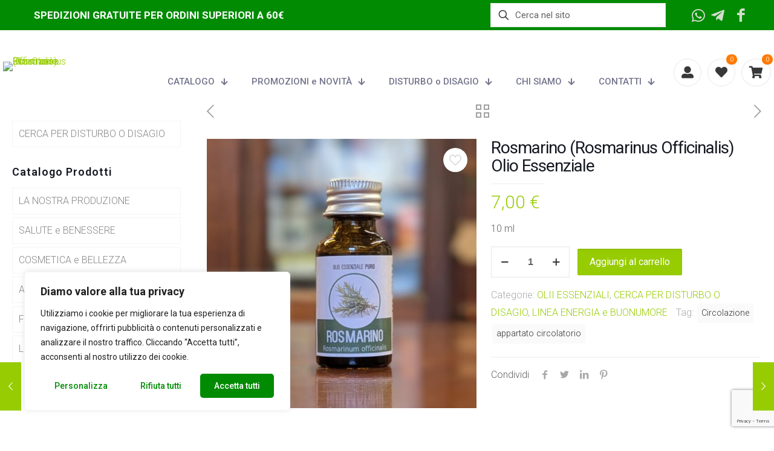

--- FILE ---
content_type: text/html; charset=UTF-8
request_url: https://www.erboristeriasauro.it/prodotto/rosmarino-rosmarinus-officinalis-labiate-olio-essenziale/
body_size: 61348
content:
<!DOCTYPE html>
<html lang="it-IT" class="no-js " >

<head>

<meta charset="UTF-8" />
<meta name="description" content="Erboristeria Sauro dal 1979 produciamo e vendiamo prodotti per la salute e la bellezza. Venite a trovarci nel nostro negozio a Bosco Chiesanuova oppure acquista direttamente online."/>
<meta name="keywords" content="erboristeria sauro, erboristeria, erboristeria online"/>
<link rel="alternate" hreflang="it-IT" href="https://www.erboristeriasauro.it/prodotto/rosmarino-rosmarinus-officinalis-labiate-olio-essenziale/"/>
<title>Rosmarino (Rosmarinus Officinalis) Olio Essenziale &#8211; Erboristeria Sauro</title>
<meta name='robots' content='max-image-preview:large' />
<meta name="format-detection" content="telephone=no">
<meta name="viewport" content="width=device-width, initial-scale=1, maximum-scale=1" />
<link rel="shortcut icon" href="/wp-content/uploads/2022/10/ErboristeriaSauroIcon.jpg" type="image/x-icon" />
<link rel="apple-touch-icon" href="/wp-content/uploads/2022/10/ErboristeriaSauroIcon.jpg" />
<meta name="theme-color" content="#ffffff" media="(prefers-color-scheme: light)">
<meta name="theme-color" content="#ffffff" media="(prefers-color-scheme: dark)">
<link rel='dns-prefetch' href='//fonts.googleapis.com' />
<link rel="alternate" type="application/rss+xml" title="Erboristeria Sauro &raquo; Feed" href="https://www.erboristeriasauro.it/feed/" />
<link rel="alternate" type="application/rss+xml" title="Erboristeria Sauro &raquo; Feed dei commenti" href="https://www.erboristeriasauro.it/comments/feed/" />
<script type="text/javascript">
window._wpemojiSettings = {"baseUrl":"https:\/\/s.w.org\/images\/core\/emoji\/14.0.0\/72x72\/","ext":".png","svgUrl":"https:\/\/s.w.org\/images\/core\/emoji\/14.0.0\/svg\/","svgExt":".svg","source":{"concatemoji":"https:\/\/www.erboristeriasauro.it\/wp-includes\/js\/wp-emoji-release.min.js?ver=6.1.1"}};
/*! This file is auto-generated */
!function(e,a,t){var n,r,o,i=a.createElement("canvas"),p=i.getContext&&i.getContext("2d");function s(e,t){var a=String.fromCharCode,e=(p.clearRect(0,0,i.width,i.height),p.fillText(a.apply(this,e),0,0),i.toDataURL());return p.clearRect(0,0,i.width,i.height),p.fillText(a.apply(this,t),0,0),e===i.toDataURL()}function c(e){var t=a.createElement("script");t.src=e,t.defer=t.type="text/javascript",a.getElementsByTagName("head")[0].appendChild(t)}for(o=Array("flag","emoji"),t.supports={everything:!0,everythingExceptFlag:!0},r=0;r<o.length;r++)t.supports[o[r]]=function(e){if(p&&p.fillText)switch(p.textBaseline="top",p.font="600 32px Arial",e){case"flag":return s([127987,65039,8205,9895,65039],[127987,65039,8203,9895,65039])?!1:!s([55356,56826,55356,56819],[55356,56826,8203,55356,56819])&&!s([55356,57332,56128,56423,56128,56418,56128,56421,56128,56430,56128,56423,56128,56447],[55356,57332,8203,56128,56423,8203,56128,56418,8203,56128,56421,8203,56128,56430,8203,56128,56423,8203,56128,56447]);case"emoji":return!s([129777,127995,8205,129778,127999],[129777,127995,8203,129778,127999])}return!1}(o[r]),t.supports.everything=t.supports.everything&&t.supports[o[r]],"flag"!==o[r]&&(t.supports.everythingExceptFlag=t.supports.everythingExceptFlag&&t.supports[o[r]]);t.supports.everythingExceptFlag=t.supports.everythingExceptFlag&&!t.supports.flag,t.DOMReady=!1,t.readyCallback=function(){t.DOMReady=!0},t.supports.everything||(n=function(){t.readyCallback()},a.addEventListener?(a.addEventListener("DOMContentLoaded",n,!1),e.addEventListener("load",n,!1)):(e.attachEvent("onload",n),a.attachEvent("onreadystatechange",function(){"complete"===a.readyState&&t.readyCallback()})),(e=t.source||{}).concatemoji?c(e.concatemoji):e.wpemoji&&e.twemoji&&(c(e.twemoji),c(e.wpemoji)))}(window,document,window._wpemojiSettings);
</script>
<style type="text/css">
img.wp-smiley,
img.emoji {
	display: inline !important;
	border: none !important;
	box-shadow: none !important;
	height: 1em !important;
	width: 1em !important;
	margin: 0 0.07em !important;
	vertical-align: -0.1em !important;
	background: none !important;
	padding: 0 !important;
}
</style>
	
<link rel='stylesheet' id='wp-block-library-css' href='https://www.erboristeriasauro.it/wp-includes/css/dist/block-library/style.min.css?ver=6.1.1' type='text/css' media='all' />
<link rel='stylesheet' id='wc-blocks-vendors-style-css' href='https://www.erboristeriasauro.it/wp-content/plugins/woocommerce/packages/woocommerce-blocks/build/wc-blocks-vendors-style.css?ver=9.4.4' type='text/css' media='all' />
<link rel='stylesheet' id='wc-blocks-style-css' href='https://www.erboristeriasauro.it/wp-content/plugins/woocommerce/packages/woocommerce-blocks/build/wc-blocks-style.css?ver=9.4.4' type='text/css' media='all' />
<link rel='stylesheet' id='classic-theme-styles-css' href='https://www.erboristeriasauro.it/wp-includes/css/classic-themes.min.css?ver=1' type='text/css' media='all' />
<style id='global-styles-inline-css' type='text/css'>
body{--wp--preset--color--black: #000000;--wp--preset--color--cyan-bluish-gray: #abb8c3;--wp--preset--color--white: #ffffff;--wp--preset--color--pale-pink: #f78da7;--wp--preset--color--vivid-red: #cf2e2e;--wp--preset--color--luminous-vivid-orange: #ff6900;--wp--preset--color--luminous-vivid-amber: #fcb900;--wp--preset--color--light-green-cyan: #7bdcb5;--wp--preset--color--vivid-green-cyan: #00d084;--wp--preset--color--pale-cyan-blue: #8ed1fc;--wp--preset--color--vivid-cyan-blue: #0693e3;--wp--preset--color--vivid-purple: #9b51e0;--wp--preset--gradient--vivid-cyan-blue-to-vivid-purple: linear-gradient(135deg,rgba(6,147,227,1) 0%,rgb(155,81,224) 100%);--wp--preset--gradient--light-green-cyan-to-vivid-green-cyan: linear-gradient(135deg,rgb(122,220,180) 0%,rgb(0,208,130) 100%);--wp--preset--gradient--luminous-vivid-amber-to-luminous-vivid-orange: linear-gradient(135deg,rgba(252,185,0,1) 0%,rgba(255,105,0,1) 100%);--wp--preset--gradient--luminous-vivid-orange-to-vivid-red: linear-gradient(135deg,rgba(255,105,0,1) 0%,rgb(207,46,46) 100%);--wp--preset--gradient--very-light-gray-to-cyan-bluish-gray: linear-gradient(135deg,rgb(238,238,238) 0%,rgb(169,184,195) 100%);--wp--preset--gradient--cool-to-warm-spectrum: linear-gradient(135deg,rgb(74,234,220) 0%,rgb(151,120,209) 20%,rgb(207,42,186) 40%,rgb(238,44,130) 60%,rgb(251,105,98) 80%,rgb(254,248,76) 100%);--wp--preset--gradient--blush-light-purple: linear-gradient(135deg,rgb(255,206,236) 0%,rgb(152,150,240) 100%);--wp--preset--gradient--blush-bordeaux: linear-gradient(135deg,rgb(254,205,165) 0%,rgb(254,45,45) 50%,rgb(107,0,62) 100%);--wp--preset--gradient--luminous-dusk: linear-gradient(135deg,rgb(255,203,112) 0%,rgb(199,81,192) 50%,rgb(65,88,208) 100%);--wp--preset--gradient--pale-ocean: linear-gradient(135deg,rgb(255,245,203) 0%,rgb(182,227,212) 50%,rgb(51,167,181) 100%);--wp--preset--gradient--electric-grass: linear-gradient(135deg,rgb(202,248,128) 0%,rgb(113,206,126) 100%);--wp--preset--gradient--midnight: linear-gradient(135deg,rgb(2,3,129) 0%,rgb(40,116,252) 100%);--wp--preset--duotone--dark-grayscale: url('#wp-duotone-dark-grayscale');--wp--preset--duotone--grayscale: url('#wp-duotone-grayscale');--wp--preset--duotone--purple-yellow: url('#wp-duotone-purple-yellow');--wp--preset--duotone--blue-red: url('#wp-duotone-blue-red');--wp--preset--duotone--midnight: url('#wp-duotone-midnight');--wp--preset--duotone--magenta-yellow: url('#wp-duotone-magenta-yellow');--wp--preset--duotone--purple-green: url('#wp-duotone-purple-green');--wp--preset--duotone--blue-orange: url('#wp-duotone-blue-orange');--wp--preset--font-size--small: 13px;--wp--preset--font-size--medium: 20px;--wp--preset--font-size--large: 36px;--wp--preset--font-size--x-large: 42px;--wp--preset--spacing--20: 0.44rem;--wp--preset--spacing--30: 0.67rem;--wp--preset--spacing--40: 1rem;--wp--preset--spacing--50: 1.5rem;--wp--preset--spacing--60: 2.25rem;--wp--preset--spacing--70: 3.38rem;--wp--preset--spacing--80: 5.06rem;}:where(.is-layout-flex){gap: 0.5em;}body .is-layout-flow > .alignleft{float: left;margin-inline-start: 0;margin-inline-end: 2em;}body .is-layout-flow > .alignright{float: right;margin-inline-start: 2em;margin-inline-end: 0;}body .is-layout-flow > .aligncenter{margin-left: auto !important;margin-right: auto !important;}body .is-layout-constrained > .alignleft{float: left;margin-inline-start: 0;margin-inline-end: 2em;}body .is-layout-constrained > .alignright{float: right;margin-inline-start: 2em;margin-inline-end: 0;}body .is-layout-constrained > .aligncenter{margin-left: auto !important;margin-right: auto !important;}body .is-layout-constrained > :where(:not(.alignleft):not(.alignright):not(.alignfull)){max-width: var(--wp--style--global--content-size);margin-left: auto !important;margin-right: auto !important;}body .is-layout-constrained > .alignwide{max-width: var(--wp--style--global--wide-size);}body .is-layout-flex{display: flex;}body .is-layout-flex{flex-wrap: wrap;align-items: center;}body .is-layout-flex > *{margin: 0;}:where(.wp-block-columns.is-layout-flex){gap: 2em;}.has-black-color{color: var(--wp--preset--color--black) !important;}.has-cyan-bluish-gray-color{color: var(--wp--preset--color--cyan-bluish-gray) !important;}.has-white-color{color: var(--wp--preset--color--white) !important;}.has-pale-pink-color{color: var(--wp--preset--color--pale-pink) !important;}.has-vivid-red-color{color: var(--wp--preset--color--vivid-red) !important;}.has-luminous-vivid-orange-color{color: var(--wp--preset--color--luminous-vivid-orange) !important;}.has-luminous-vivid-amber-color{color: var(--wp--preset--color--luminous-vivid-amber) !important;}.has-light-green-cyan-color{color: var(--wp--preset--color--light-green-cyan) !important;}.has-vivid-green-cyan-color{color: var(--wp--preset--color--vivid-green-cyan) !important;}.has-pale-cyan-blue-color{color: var(--wp--preset--color--pale-cyan-blue) !important;}.has-vivid-cyan-blue-color{color: var(--wp--preset--color--vivid-cyan-blue) !important;}.has-vivid-purple-color{color: var(--wp--preset--color--vivid-purple) !important;}.has-black-background-color{background-color: var(--wp--preset--color--black) !important;}.has-cyan-bluish-gray-background-color{background-color: var(--wp--preset--color--cyan-bluish-gray) !important;}.has-white-background-color{background-color: var(--wp--preset--color--white) !important;}.has-pale-pink-background-color{background-color: var(--wp--preset--color--pale-pink) !important;}.has-vivid-red-background-color{background-color: var(--wp--preset--color--vivid-red) !important;}.has-luminous-vivid-orange-background-color{background-color: var(--wp--preset--color--luminous-vivid-orange) !important;}.has-luminous-vivid-amber-background-color{background-color: var(--wp--preset--color--luminous-vivid-amber) !important;}.has-light-green-cyan-background-color{background-color: var(--wp--preset--color--light-green-cyan) !important;}.has-vivid-green-cyan-background-color{background-color: var(--wp--preset--color--vivid-green-cyan) !important;}.has-pale-cyan-blue-background-color{background-color: var(--wp--preset--color--pale-cyan-blue) !important;}.has-vivid-cyan-blue-background-color{background-color: var(--wp--preset--color--vivid-cyan-blue) !important;}.has-vivid-purple-background-color{background-color: var(--wp--preset--color--vivid-purple) !important;}.has-black-border-color{border-color: var(--wp--preset--color--black) !important;}.has-cyan-bluish-gray-border-color{border-color: var(--wp--preset--color--cyan-bluish-gray) !important;}.has-white-border-color{border-color: var(--wp--preset--color--white) !important;}.has-pale-pink-border-color{border-color: var(--wp--preset--color--pale-pink) !important;}.has-vivid-red-border-color{border-color: var(--wp--preset--color--vivid-red) !important;}.has-luminous-vivid-orange-border-color{border-color: var(--wp--preset--color--luminous-vivid-orange) !important;}.has-luminous-vivid-amber-border-color{border-color: var(--wp--preset--color--luminous-vivid-amber) !important;}.has-light-green-cyan-border-color{border-color: var(--wp--preset--color--light-green-cyan) !important;}.has-vivid-green-cyan-border-color{border-color: var(--wp--preset--color--vivid-green-cyan) !important;}.has-pale-cyan-blue-border-color{border-color: var(--wp--preset--color--pale-cyan-blue) !important;}.has-vivid-cyan-blue-border-color{border-color: var(--wp--preset--color--vivid-cyan-blue) !important;}.has-vivid-purple-border-color{border-color: var(--wp--preset--color--vivid-purple) !important;}.has-vivid-cyan-blue-to-vivid-purple-gradient-background{background: var(--wp--preset--gradient--vivid-cyan-blue-to-vivid-purple) !important;}.has-light-green-cyan-to-vivid-green-cyan-gradient-background{background: var(--wp--preset--gradient--light-green-cyan-to-vivid-green-cyan) !important;}.has-luminous-vivid-amber-to-luminous-vivid-orange-gradient-background{background: var(--wp--preset--gradient--luminous-vivid-amber-to-luminous-vivid-orange) !important;}.has-luminous-vivid-orange-to-vivid-red-gradient-background{background: var(--wp--preset--gradient--luminous-vivid-orange-to-vivid-red) !important;}.has-very-light-gray-to-cyan-bluish-gray-gradient-background{background: var(--wp--preset--gradient--very-light-gray-to-cyan-bluish-gray) !important;}.has-cool-to-warm-spectrum-gradient-background{background: var(--wp--preset--gradient--cool-to-warm-spectrum) !important;}.has-blush-light-purple-gradient-background{background: var(--wp--preset--gradient--blush-light-purple) !important;}.has-blush-bordeaux-gradient-background{background: var(--wp--preset--gradient--blush-bordeaux) !important;}.has-luminous-dusk-gradient-background{background: var(--wp--preset--gradient--luminous-dusk) !important;}.has-pale-ocean-gradient-background{background: var(--wp--preset--gradient--pale-ocean) !important;}.has-electric-grass-gradient-background{background: var(--wp--preset--gradient--electric-grass) !important;}.has-midnight-gradient-background{background: var(--wp--preset--gradient--midnight) !important;}.has-small-font-size{font-size: var(--wp--preset--font-size--small) !important;}.has-medium-font-size{font-size: var(--wp--preset--font-size--medium) !important;}.has-large-font-size{font-size: var(--wp--preset--font-size--large) !important;}.has-x-large-font-size{font-size: var(--wp--preset--font-size--x-large) !important;}
.wp-block-navigation a:where(:not(.wp-element-button)){color: inherit;}
:where(.wp-block-columns.is-layout-flex){gap: 2em;}
.wp-block-pullquote{font-size: 1.5em;line-height: 1.6;}
</style>
<link rel='stylesheet' id='dashicons-css' href='https://www.erboristeriasauro.it/wp-includes/css/dashicons.min.css?ver=6.1.1' type='text/css' media='all' />
<link rel='stylesheet' id='admin-bar-css' href='https://www.erboristeriasauro.it/wp-includes/css/admin-bar.min.css?ver=6.1.1' type='text/css' media='all' />
<style id='admin-bar-inline-css' type='text/css'>

    /* Hide CanvasJS credits for P404 charts specifically */
    #p404RedirectChart .canvasjs-chart-credit {
        display: none !important;
    }
    
    #p404RedirectChart canvas {
        border-radius: 6px;
    }

    .p404-redirect-adminbar-weekly-title {
        font-weight: bold;
        font-size: 14px;
        color: #fff;
        margin-bottom: 6px;
    }

    #wpadminbar #wp-admin-bar-p404_free_top_button .ab-icon:before {
        content: "\f103";
        color: #dc3545;
        top: 3px;
    }
    
    #wp-admin-bar-p404_free_top_button .ab-item {
        min-width: 80px !important;
        padding: 0px !important;
    }
    
    /* Ensure proper positioning and z-index for P404 dropdown */
    .p404-redirect-adminbar-dropdown-wrap { 
        min-width: 0; 
        padding: 0;
        position: static !important;
    }
    
    #wpadminbar #wp-admin-bar-p404_free_top_button_dropdown {
        position: static !important;
    }
    
    #wpadminbar #wp-admin-bar-p404_free_top_button_dropdown .ab-item {
        padding: 0 !important;
        margin: 0 !important;
    }
    
    .p404-redirect-dropdown-container {
        min-width: 340px;
        padding: 18px 18px 12px 18px;
        background: #23282d !important;
        color: #fff;
        border-radius: 12px;
        box-shadow: 0 8px 32px rgba(0,0,0,0.25);
        margin-top: 10px;
        position: relative !important;
        z-index: 999999 !important;
        display: block !important;
        border: 1px solid #444;
    }
    
    /* Ensure P404 dropdown appears on hover */
    #wpadminbar #wp-admin-bar-p404_free_top_button .p404-redirect-dropdown-container { 
        display: none !important;
    }
    
    #wpadminbar #wp-admin-bar-p404_free_top_button:hover .p404-redirect-dropdown-container { 
        display: block !important;
    }
    
    #wpadminbar #wp-admin-bar-p404_free_top_button:hover #wp-admin-bar-p404_free_top_button_dropdown .p404-redirect-dropdown-container {
        display: block !important;
    }
    
    .p404-redirect-card {
        background: #2c3338;
        border-radius: 8px;
        padding: 18px 18px 12px 18px;
        box-shadow: 0 2px 8px rgba(0,0,0,0.07);
        display: flex;
        flex-direction: column;
        align-items: flex-start;
        border: 1px solid #444;
    }
    
    .p404-redirect-btn {
        display: inline-block;
        background: #dc3545;
        color: #fff !important;
        font-weight: bold;
        padding: 5px 22px;
        border-radius: 8px;
        text-decoration: none;
        font-size: 17px;
        transition: background 0.2s, box-shadow 0.2s;
        margin-top: 8px;
        box-shadow: 0 2px 8px rgba(220,53,69,0.15);
        text-align: center;
        line-height: 1.6;
    }
    
    .p404-redirect-btn:hover {
        background: #c82333;
        color: #fff !important;
        box-shadow: 0 4px 16px rgba(220,53,69,0.25);
    }
    
    /* Prevent conflicts with other admin bar dropdowns */
    #wpadminbar .ab-top-menu > li:hover > .ab-item,
    #wpadminbar .ab-top-menu > li.hover > .ab-item {
        z-index: auto;
    }
    
    #wpadminbar #wp-admin-bar-p404_free_top_button:hover > .ab-item {
        z-index: 999998 !important;
    }
    
</style>
<link rel='stylesheet' id='contact-form-7-css' href='https://www.erboristeriasauro.it/wp-content/plugins/contact-form-7/includes/css/styles.css?ver=5.7.4' type='text/css' media='all' />
<link rel='stylesheet' id='photoswipe-css' href='https://www.erboristeriasauro.it/wp-content/plugins/woocommerce/assets/css/photoswipe/photoswipe.min.css?ver=7.4.1' type='text/css' media='all' />
<link rel='stylesheet' id='photoswipe-default-skin-css' href='https://www.erboristeriasauro.it/wp-content/plugins/woocommerce/assets/css/photoswipe/default-skin/default-skin.min.css?ver=7.4.1' type='text/css' media='all' />
<link rel='stylesheet' id='woocommerce-layout-css' href='https://www.erboristeriasauro.it/wp-content/plugins/woocommerce/assets/css/woocommerce-layout.css?ver=7.4.1' type='text/css' media='all' />
<link rel='stylesheet' id='woocommerce-smallscreen-css' href='https://www.erboristeriasauro.it/wp-content/plugins/woocommerce/assets/css/woocommerce-smallscreen.css?ver=7.4.1' type='text/css' media='only screen and (max-width: 768px)' />
<link rel='stylesheet' id='woocommerce-general-css' href='https://www.erboristeriasauro.it/wp-content/plugins/woocommerce/assets/css/woocommerce.css?ver=7.4.1' type='text/css' media='all' />
<style id='woocommerce-inline-inline-css' type='text/css'>
.woocommerce form .form-row .required { visibility: visible; }
</style>
<link rel='stylesheet' id='free-shipping-label-public-css' href='https://www.erboristeriasauro.it/wp-content/plugins/free-shipping-label/assets/build/fsl-public.css?ver=2.6.4' type='text/css' media='all' />
<link rel='stylesheet' id='mfn-be-css' href='https://www.erboristeriasauro.it/wp-content/themes/betheme/css/be.css?ver=26.8.2' type='text/css' media='all' />
<link rel='stylesheet' id='mfn-animations-css' href='https://www.erboristeriasauro.it/wp-content/themes/betheme/assets/animations/animations.min.css?ver=26.8.2' type='text/css' media='all' />
<link rel='stylesheet' id='mfn-font-awesome-css' href='https://www.erboristeriasauro.it/wp-content/themes/betheme/fonts/fontawesome/fontawesome.css?ver=26.8.2' type='text/css' media='all' />
<link rel='stylesheet' id='mfn-jplayer-css' href='https://www.erboristeriasauro.it/wp-content/themes/betheme/assets/jplayer/css/jplayer.blue.monday.min.css?ver=26.8.2' type='text/css' media='all' />
<link rel='stylesheet' id='mfn-responsive-css' href='https://www.erboristeriasauro.it/wp-content/themes/betheme/css/responsive.css?ver=26.8.2' type='text/css' media='all' />
<link rel='stylesheet' id='mfn-fonts-css' href='https://fonts.googleapis.com/css?family=Roboto%3A1%2C300%2C400%2C400italic%2C500%2C600%2C700%2C700italic&#038;display=swap&#038;ver=6.1.1' type='text/css' media='all' />
<link rel='stylesheet' id='mfn-woo-css' href='https://www.erboristeriasauro.it/wp-content/themes/betheme/css/woocommerce.css?ver=26.8.2' type='text/css' media='all' />
<link rel='stylesheet' id='newsletter-css' href='https://www.erboristeriasauro.it/wp-content/plugins/newsletter/style.css?ver=7.7.0' type='text/css' media='all' />
<link rel='stylesheet' id='stripe_styles-css' href='https://www.erboristeriasauro.it/wp-content/plugins/woocommerce-gateway-stripe/assets/css/stripe-styles.css?ver=7.4.3' type='text/css' media='all' />
<style id='mfn-dynamic-inline-css' type='text/css'>
#Footer{background-image:url(/wp-content/uploads/2022/10/footerBG05.jpg);background-repeat:no-repeat;background-position:center top;background-size:cover}
html{background-color:#ffffff}#Wrapper,#Content,.mfn-popup .mfn-popup-content,.mfn-off-canvas-sidebar .mfn-off-canvas-content-wrapper,.mfn-cart-holder,.mfn-header-login,#Top_bar .search_wrapper,#Top_bar .top_bar_right .mfn-live-search-box,.column_livesearch .mfn-live-search-wrapper,.column_livesearch .mfn-live-search-box{background-color:#ffffff}body:not(.template-slider) #Header{min-height:0px}body.header-below:not(.template-slider) #Header{padding-top:0px}#Subheader{padding:60px 0 45px}#Footer .widgets_wrapper{padding:70px 0}body,button,span.date_label,.timeline_items li h3 span,input[type="submit"],input[type="reset"],input[type="button"],input[type="date"],input[type="text"],input[type="password"],input[type="tel"],input[type="email"],textarea,select,.offer_li .title h3,.mfn-menu-item-megamenu{font-family:"Roboto",-apple-system,BlinkMacSystemFont,"Segoe UI",Roboto,Oxygen-Sans,Ubuntu,Cantarell,"Helvetica Neue",sans-serif}#menu > ul > li > a,a.action_button,#overlay-menu ul li a{font-family:"Roboto",-apple-system,BlinkMacSystemFont,"Segoe UI",Roboto,Oxygen-Sans,Ubuntu,Cantarell,"Helvetica Neue",sans-serif}#Subheader .title{font-family:"Roboto",-apple-system,BlinkMacSystemFont,"Segoe UI",Roboto,Oxygen-Sans,Ubuntu,Cantarell,"Helvetica Neue",sans-serif}h1,h2,h3,h4,.text-logo #logo{font-family:"Roboto",-apple-system,BlinkMacSystemFont,"Segoe UI",Roboto,Oxygen-Sans,Ubuntu,Cantarell,"Helvetica Neue",sans-serif}h5,h6{font-family:"Roboto",-apple-system,BlinkMacSystemFont,"Segoe UI",Roboto,Oxygen-Sans,Ubuntu,Cantarell,"Helvetica Neue",sans-serif}blockquote{font-family:"Roboto",-apple-system,BlinkMacSystemFont,"Segoe UI",Roboto,Oxygen-Sans,Ubuntu,Cantarell,"Helvetica Neue",sans-serif}.chart_box .chart .num,.counter .desc_wrapper .number-wrapper,.how_it_works .image .number,.pricing-box .plan-header .price,.quick_fact .number-wrapper,.woocommerce .product div.entry-summary .price{font-family:"Roboto",-apple-system,BlinkMacSystemFont,"Segoe UI",Roboto,Oxygen-Sans,Ubuntu,Cantarell,"Helvetica Neue",sans-serif}body,.mfn-menu-item-megamenu{font-size:16px;line-height:28px;font-weight:300;letter-spacing:0px}.big{font-size:16px;line-height:29px;font-weight:400;letter-spacing:0px}#menu > ul > li > a,a.action_button,#overlay-menu ul li a{font-size:14px;font-weight:500;letter-spacing:0px}#overlay-menu ul li a{line-height:21px}#Subheader .title{font-size:50px;line-height:64px;font-weight:600;letter-spacing:0px}h1,.text-logo #logo{font-size:60px;line-height:65px;font-weight:600;letter-spacing:1px}h2{font-size:50px;line-height:55px;font-weight:600;letter-spacing:1px}h3,.woocommerce ul.products li.product h3,.woocommerce #customer_login h2{font-size:35px;line-height:42px;font-weight:600;letter-spacing:1px}h4,.woocommerce .woocommerce-order-details__title,.woocommerce .wc-bacs-bank-details-heading,.woocommerce .woocommerce-customer-details h2{font-size:24px;line-height:32px;font-weight:600;letter-spacing:1px}h5{font-size:17px;line-height:28px;font-weight:600;letter-spacing:0px}h6{font-size:14px;line-height:26px;font-weight:600;letter-spacing:0px}#Intro .intro-title{font-size:60px;line-height:64px;font-weight:600;letter-spacing:0px}@media only screen and (min-width:768px) and (max-width:959px){body,.mfn-menu-item-megamenu{font-size:14px;line-height:24px;font-weight:300;letter-spacing:0px}.big{font-size:14px;line-height:25px;font-weight:400;letter-spacing:0px}#menu > ul > li > a,a.action_button,#overlay-menu ul li a{font-size:13px;font-weight:500;letter-spacing:0px}#overlay-menu ul li a{line-height:19.5px}#Subheader .title{font-size:43px;line-height:54px;font-weight:600;letter-spacing:0px}h1,.text-logo #logo{font-size:51px;line-height:55px;font-weight:600;letter-spacing:1px}h2{font-size:43px;line-height:47px;font-weight:600;letter-spacing:1px}h3,.woocommerce ul.products li.product h3,.woocommerce #customer_login h2{font-size:30px;line-height:36px;font-weight:600;letter-spacing:1px}h4,.woocommerce .woocommerce-order-details__title,.woocommerce .wc-bacs-bank-details-heading,.woocommerce .woocommerce-customer-details h2{font-size:20px;line-height:27px;font-weight:600;letter-spacing:1px}h5{font-size:14px;line-height:24px;font-weight:600;letter-spacing:0px}h6{font-size:13px;line-height:22px;font-weight:600;letter-spacing:0px}#Intro .intro-title{font-size:51px;line-height:54px;font-weight:600;letter-spacing:0px}blockquote{font-size:15px}.chart_box .chart .num{font-size:45px;line-height:45px}.counter .desc_wrapper .number-wrapper{font-size:45px;line-height:45px}.counter .desc_wrapper .title{font-size:14px;line-height:18px}.faq .question .title{font-size:14px}.fancy_heading .title{font-size:38px;line-height:38px}.offer .offer_li .desc_wrapper .title h3{font-size:32px;line-height:32px}.offer_thumb_ul li.offer_thumb_li .desc_wrapper .title h3{font-size:32px;line-height:32px}.pricing-box .plan-header h2{font-size:27px;line-height:27px}.pricing-box .plan-header .price > span{font-size:40px;line-height:40px}.pricing-box .plan-header .price sup.currency{font-size:18px;line-height:18px}.pricing-box .plan-header .price sup.period{font-size:14px;line-height:14px}.quick_fact .number-wrapper{font-size:80px;line-height:80px}.trailer_box .desc h2{font-size:27px;line-height:27px}.widget > h3{font-size:17px;line-height:20px}}@media only screen and (min-width:480px) and (max-width:767px){body,.mfn-menu-item-megamenu{font-size:13px;line-height:21px;font-weight:300;letter-spacing:0px}.big{font-size:13px;line-height:22px;font-weight:400;letter-spacing:0px}#menu > ul > li > a,a.action_button,#overlay-menu ul li a{font-size:13px;font-weight:500;letter-spacing:0px}#overlay-menu ul li a{line-height:19.5px}#Subheader .title{font-size:38px;line-height:48px;font-weight:600;letter-spacing:0px}h1,.text-logo #logo{font-size:45px;line-height:49px;font-weight:600;letter-spacing:1px}h2{font-size:38px;line-height:41px;font-weight:600;letter-spacing:1px}h3,.woocommerce ul.products li.product h3,.woocommerce #customer_login h2{font-size:26px;line-height:32px;font-weight:600;letter-spacing:1px}h4,.woocommerce .woocommerce-order-details__title,.woocommerce .wc-bacs-bank-details-heading,.woocommerce .woocommerce-customer-details h2{font-size:18px;line-height:24px;font-weight:600;letter-spacing:1px}h5{font-size:13px;line-height:21px;font-weight:600;letter-spacing:0px}h6{font-size:13px;line-height:20px;font-weight:600;letter-spacing:0px}#Intro .intro-title{font-size:45px;line-height:48px;font-weight:600;letter-spacing:0px}blockquote{font-size:14px}.chart_box .chart .num{font-size:40px;line-height:40px}.counter .desc_wrapper .number-wrapper{font-size:40px;line-height:40px}.counter .desc_wrapper .title{font-size:13px;line-height:16px}.faq .question .title{font-size:13px}.fancy_heading .title{font-size:34px;line-height:34px}.offer .offer_li .desc_wrapper .title h3{font-size:28px;line-height:28px}.offer_thumb_ul li.offer_thumb_li .desc_wrapper .title h3{font-size:28px;line-height:28px}.pricing-box .plan-header h2{font-size:24px;line-height:24px}.pricing-box .plan-header .price > span{font-size:34px;line-height:34px}.pricing-box .plan-header .price sup.currency{font-size:16px;line-height:16px}.pricing-box .plan-header .price sup.period{font-size:13px;line-height:13px}.quick_fact .number-wrapper{font-size:70px;line-height:70px}.trailer_box .desc h2{font-size:24px;line-height:24px}.widget > h3{font-size:16px;line-height:19px}}@media only screen and (max-width:479px){body,.mfn-menu-item-megamenu{font-size:13px;line-height:19px;font-weight:300;letter-spacing:0px}.big{font-size:13px;line-height:19px;font-weight:400;letter-spacing:0px}#menu > ul > li > a,a.action_button,#overlay-menu ul li a{font-size:13px;font-weight:500;letter-spacing:0px}#overlay-menu ul li a{line-height:19.5px}#Subheader .title{font-size:30px;line-height:38px;font-weight:600;letter-spacing:0px}h1,.text-logo #logo{font-size:36px;line-height:39px;font-weight:600;letter-spacing:1px}h2{font-size:30px;line-height:33px;font-weight:600;letter-spacing:1px}h3,.woocommerce ul.products li.product h3,.woocommerce #customer_login h2{font-size:21px;line-height:25px;font-weight:600;letter-spacing:1px}h4,.woocommerce .woocommerce-order-details__title,.woocommerce .wc-bacs-bank-details-heading,.woocommerce .woocommerce-customer-details h2{font-size:14px;line-height:19px;font-weight:600;letter-spacing:1px}h5{font-size:13px;line-height:19px;font-weight:600;letter-spacing:0px}h6{font-size:13px;line-height:19px;font-weight:600;letter-spacing:0px}#Intro .intro-title{font-size:36px;line-height:38px;font-weight:600;letter-spacing:0px}blockquote{font-size:13px}.chart_box .chart .num{font-size:35px;line-height:35px}.counter .desc_wrapper .number-wrapper{font-size:35px;line-height:35px}.counter .desc_wrapper .title{font-size:13px;line-height:26px}.faq .question .title{font-size:13px}.fancy_heading .title{font-size:30px;line-height:30px}.offer .offer_li .desc_wrapper .title h3{font-size:26px;line-height:26px}.offer_thumb_ul li.offer_thumb_li .desc_wrapper .title h3{font-size:26px;line-height:26px}.pricing-box .plan-header h2{font-size:21px;line-height:21px}.pricing-box .plan-header .price > span{font-size:32px;line-height:32px}.pricing-box .plan-header .price sup.currency{font-size:14px;line-height:14px}.pricing-box .plan-header .price sup.period{font-size:13px;line-height:13px}.quick_fact .number-wrapper{font-size:60px;line-height:60px}.trailer_box .desc h2{font-size:21px;line-height:21px}.widget > h3{font-size:15px;line-height:18px}}.with_aside .sidebar.columns{width:25%}.with_aside .sections_group{width:75%}.aside_both .sidebar.columns{width:20%}.aside_both .sidebar.sidebar-1{margin-left:-80%}.aside_both .sections_group{width:60%;margin-left:20%}@media only screen and (min-width:1240px){#Wrapper,.with_aside .content_wrapper{max-width:1440px}.section_wrapper,.container{max-width:1420px}.layout-boxed.header-boxed #Top_bar.is-sticky{max-width:1440px}}@media only screen and (max-width:767px){.section_wrapper,.container,.four.columns .widget-area{max-width:550px !important}}  .button-default .button,.button-flat .button,.button-round .button{background-color:#f7f7f7;color:#747474}.button-stroke .button{border-color:#f7f7f7;color:#747474}.button-stroke .button:hover{background-color:#f7f7f7;color:#fff}.button-default .button_theme,.button-default button,.button-default input[type="button"],.button-default input[type="reset"],.button-default input[type="submit"],.button-flat .button_theme,.button-flat button,.button-flat input[type="button"],.button-flat input[type="reset"],.button-flat input[type="submit"],.button-round .button_theme,.button-round button,.button-round input[type="button"],.button-round input[type="reset"],.button-round input[type="submit"],.woocommerce #respond input#submit,.woocommerce a.button:not(.default),.woocommerce button.button,.woocommerce input.button,.woocommerce #respond input#submit:hover,.woocommerce a.button:hover,.woocommerce button.button:hover,.woocommerce input.button:hover{color:#ffffff}.button-default #respond input#submit.alt.disabled,.button-default #respond input#submit.alt.disabled:hover,.button-default #respond input#submit.alt:disabled,.button-default #respond input#submit.alt:disabled:hover,.button-default #respond input#submit.alt:disabled[disabled],.button-default #respond input#submit.alt:disabled[disabled]:hover,.button-default a.button.alt.disabled,.button-default a.button.alt.disabled:hover,.button-default a.button.alt:disabled,.button-default a.button.alt:disabled:hover,.button-default a.button.alt:disabled[disabled],.button-default a.button.alt:disabled[disabled]:hover,.button-default button.button.alt.disabled,.button-default button.button.alt.disabled:hover,.button-default button.button.alt:disabled,.button-default button.button.alt:disabled:hover,.button-default button.button.alt:disabled[disabled],.button-default button.button.alt:disabled[disabled]:hover,.button-default input.button.alt.disabled,.button-default input.button.alt.disabled:hover,.button-default input.button.alt:disabled,.button-default input.button.alt:disabled:hover,.button-default input.button.alt:disabled[disabled],.button-default input.button.alt:disabled[disabled]:hover,.button-default #respond input#submit.alt,.button-default a.button.alt,.button-default button.button.alt,.button-default input.button.alt,.button-default #respond input#submit.alt:hover,.button-default a.button.alt:hover,.button-default button.button.alt:hover,.button-default input.button.alt:hover,.button-flat #respond input#submit.alt.disabled,.button-flat #respond input#submit.alt.disabled:hover,.button-flat #respond input#submit.alt:disabled,.button-flat #respond input#submit.alt:disabled:hover,.button-flat #respond input#submit.alt:disabled[disabled],.button-flat #respond input#submit.alt:disabled[disabled]:hover,.button-flat a.button.alt.disabled,.button-flat a.button.alt.disabled:hover,.button-flat a.button.alt:disabled,.button-flat a.button.alt:disabled:hover,.button-flat a.button.alt:disabled[disabled],.button-flat a.button.alt:disabled[disabled]:hover,.button-flat button.button.alt.disabled,.button-flat button.button.alt.disabled:hover,.button-flat button.button.alt:disabled,.button-flat button.button.alt:disabled:hover,.button-flat button.button.alt:disabled[disabled],.button-flat button.button.alt:disabled[disabled]:hover,.button-flat input.button.alt.disabled,.button-flat input.button.alt.disabled:hover,.button-flat input.button.alt:disabled,.button-flat input.button.alt:disabled:hover,.button-flat input.button.alt:disabled[disabled],.button-flat input.button.alt:disabled[disabled]:hover,.button-flat #respond input#submit.alt,.button-flat a.button.alt,.button-flat button.button.alt,.button-flat input.button.alt,.button-flat #respond input#submit.alt:hover,.button-flat a.button.alt:hover,.button-flat button.button.alt:hover,.button-flat input.button.alt:hover,.button-round #respond input#submit.alt.disabled,.button-round #respond input#submit.alt.disabled:hover,.button-round #respond input#submit.alt:disabled,.button-round #respond input#submit.alt:disabled:hover,.button-round #respond input#submit.alt:disabled[disabled],.button-round #respond input#submit.alt:disabled[disabled]:hover,.button-round a.button.alt.disabled,.button-round a.button.alt.disabled:hover,.button-round a.button.alt:disabled,.button-round a.button.alt:disabled:hover,.button-round a.button.alt:disabled[disabled],.button-round a.button.alt:disabled[disabled]:hover,.button-round button.button.alt.disabled,.button-round button.button.alt.disabled:hover,.button-round button.button.alt:disabled,.button-round button.button.alt:disabled:hover,.button-round button.button.alt:disabled[disabled],.button-round button.button.alt:disabled[disabled]:hover,.button-round input.button.alt.disabled,.button-round input.button.alt.disabled:hover,.button-round input.button.alt:disabled,.button-round input.button.alt:disabled:hover,.button-round input.button.alt:disabled[disabled],.button-round input.button.alt:disabled[disabled]:hover,.button-round #respond input#submit.alt,.button-round a.button.alt,.button-round button.button.alt,.button-round input.button.alt,.button-round #respond input#submit.alt:hover,.button-round a.button.alt:hover,.button-round button.button.alt:hover,.button-round input.button.alt:hover{background-color:#4e5a32;color:#ffffff}.button-stroke.woocommerce a.button:not(.default),.button-stroke .woocommerce a.button:not(.default),.button-stroke #respond input#submit.alt.disabled,.button-stroke #respond input#submit.alt.disabled:hover,.button-stroke #respond input#submit.alt:disabled,.button-stroke #respond input#submit.alt:disabled:hover,.button-stroke #respond input#submit.alt:disabled[disabled],.button-stroke #respond input#submit.alt:disabled[disabled]:hover,.button-stroke a.button.alt.disabled,.button-stroke a.button.alt.disabled:hover,.button-stroke a.button.alt:disabled,.button-stroke a.button.alt:disabled:hover,.button-stroke a.button.alt:disabled[disabled],.button-stroke a.button.alt:disabled[disabled]:hover,.button-stroke button.button.alt.disabled,.button-stroke button.button.alt.disabled:hover,.button-stroke button.button.alt:disabled,.button-stroke button.button.alt:disabled:hover,.button-stroke button.button.alt:disabled[disabled],.button-stroke button.button.alt:disabled[disabled]:hover,.button-stroke input.button.alt.disabled,.button-stroke input.button.alt.disabled:hover,.button-stroke input.button.alt:disabled,.button-stroke input.button.alt:disabled:hover,.button-stroke input.button.alt:disabled[disabled],.button-stroke input.button.alt:disabled[disabled]:hover,.button-stroke #respond input#submit.alt,.button-stroke a.button.alt,.button-stroke button.button.alt,.button-stroke input.button.alt{border-color:#4e5a32;background:none;color:#4e5a32}.button-stroke.woocommerce a.button:not(.default):hover,.button-stroke .woocommerce a.button:not(.default):hover,.button-stroke #respond input#submit.alt:hover,.button-stroke a.button.alt:hover,.button-stroke button.button.alt:hover,.button-stroke input.button.alt:hover,.button-stroke a.action_button:hover{background-color:#4e5a32;color:#ffffff}.action_button,.action_button:hover{background-color:#0089f7;color:#ffffff}.button-stroke a.action_button{border-color:#0089f7}.footer_button{color:#4e5a32!important;background:#c5d5a6}.button-stroke .footer_button{border-color:#c5d5a6}.button-stroke .footer_button:hover{background-color:#c5d5a6 !important}.button-custom.woocommerce .button,.button-custom .button,.button-custom .action_button,.button-custom .footer_button,.button-custom button,.button-custom button.button,.button-custom input[type="button"],.button-custom input[type="reset"],.button-custom input[type="submit"],.button-custom .woocommerce #respond input#submit,.button-custom .woocommerce a.button,.button-custom .woocommerce button.button,.button-custom .woocommerce input.button{font-family:Poppins;font-size:16px;line-height:16px;font-weight:600;letter-spacing:0px;padding:15px 25px 15px 25px;border-width:0px;border-radius:0px}body.button-custom .button{color:#8d2629;background-color:#dc91a3;border-color:transparent}body.button-custom .button:hover{color:#8d2629;background-color:#d67f93;border-color:transparent}body .button-custom .button_theme,body.button-custom .button_theme,.button-custom button,.button-custom input[type="button"],.button-custom input[type="reset"],.button-custom input[type="submit"],.button-custom .woocommerce #respond input#submit,body.button-custom.woocommerce a.button:not(.default),.button-custom .woocommerce button.button,.button-custom .woocommerce input.button,.button-custom .woocommerce a.button_theme:not(.default){color:#ffffff;background-color:#000000;border-color:transparent;box-shadow:unset}body .button-custom .button_theme:hover,body.button-custom .button_theme:hover,.button-custom button:hover,.button-custom input[type="button"]:hover,.button-custom input[type="reset"]:hover,.button-custom input[type="submit"]:hover,.button-custom .woocommerce #respond input#submit:hover,body.button-custom.woocommerce a.button:not(.default):hover,.button-custom .woocommerce button.button:hover,.button-custom .woocommerce input.button:hover,.button-custom .woocommerce a.button_theme:not(.default):hover{color:#ffffff;background-color:#6d6d6d;border-color:transparent}body.button-custom .action_button{color:#626262;background-color:#dbdddf;border-color:transparent;box-shadow:unset}body.button-custom .action_button:hover{color:#626262;background-color:#d3d3d3;border-color:transparent}.button-custom #respond input#submit.alt.disabled,.button-custom #respond input#submit.alt.disabled:hover,.button-custom #respond input#submit.alt:disabled,.button-custom #respond input#submit.alt:disabled:hover,.button-custom #respond input#submit.alt:disabled[disabled],.button-custom #respond input#submit.alt:disabled[disabled]:hover,.button-custom a.button.alt.disabled,.button-custom a.button.alt.disabled:hover,.button-custom a.button.alt:disabled,.button-custom a.button.alt:disabled:hover,.button-custom a.button.alt:disabled[disabled],.button-custom a.button.alt:disabled[disabled]:hover,.button-custom button.button.alt.disabled,.button-custom button.button.alt.disabled:hover,.button-custom button.button.alt:disabled,.button-custom button.button.alt:disabled:hover,.button-custom button.button.alt:disabled[disabled],.button-custom button.button.alt:disabled[disabled]:hover,.button-custom input.button.alt.disabled,.button-custom input.button.alt.disabled:hover,.button-custom input.button.alt:disabled,.button-custom input.button.alt:disabled:hover,.button-custom input.button.alt:disabled[disabled],.button-custom input.button.alt:disabled[disabled]:hover,.button-custom #respond input#submit.alt,.button-custom a.button.alt,.button-custom button.button.alt,.button-custom input.button.alt{line-height:16px;padding:15px 25px 15px 25px;color:#ffffff;background-color:#000000;font-family:Poppins;font-size:16px;font-weight:600;letter-spacing:0px;border-width:0px;border-radius:0px}.button-custom #respond input#submit.alt:hover,.button-custom a.button.alt:hover,.button-custom button.button.alt:hover,.button-custom input.button.alt:hover,.button-custom a.action_button:hover{color:#ffffff;background-color:#6d6d6d}#Top_bar #logo,.header-fixed #Top_bar #logo,.header-plain #Top_bar #logo,.header-transparent #Top_bar #logo{height:120px;line-height:120px;padding:20px 0}.logo-overflow #Top_bar:not(.is-sticky) .logo{height:160px}#Top_bar .menu > li > a{padding:50px 0}.menu-highlight:not(.header-creative) #Top_bar .menu > li > a{margin:55px 0}.header-plain:not(.menu-highlight) #Top_bar .menu > li > a span:not(.description){line-height:160px}.header-fixed #Top_bar .menu > li > a{padding:65px 0}@media only screen and (max-width:767px){.mobile-header-mini #Top_bar #logo{height:50px!important;line-height:50px!important;margin:5px 0}}#Top_bar #logo img.svg{width:100px}.image_frame,.wp-caption{border-width:0px}.alert{border-radius:0px}#Top_bar .top_bar_right .top-bar-right-input input{width:200px}.mfn-live-search-box .mfn-live-search-list{max-height:300px}input[type="date"],input[type="email"],input[type="number"],input[type="password"],input[type="search"],input[type="tel"],input[type="text"],input[type="url"],select,textarea,.woocommerce .quantity input.qty{border-width:1px}.select2-container--default .select2-selection--single,.select2-dropdown,.select2-container--default.select2-container--open .select2-selection--single{border-width:1px}input[type="date"],input[type="email"],input[type="number"],input[type="password"],input[type="search"],input[type="tel"],input[type="text"],input[type="url"],select,textarea,.woocommerce .quantity input.qty{border-radius:0px}.select2-container--default .select2-selection--single,.select2-dropdown,.select2-container--default.select2-container--open .select2-selection--single{border-radius:0px}#Side_slide{right:-250px;width:250px}#Side_slide.left{left:-250px}.blog-teaser li .desc-wrapper .desc{background-position-y:-1px}@media only screen and ( max-width:767px ){}@media only screen and (min-width:1240px){body:not(.header-simple) #Top_bar #menu{display:block!important}.tr-menu #Top_bar #menu{background:none!important}#Top_bar .menu > li > ul.mfn-megamenu > li{float:left}#Top_bar .menu > li > ul.mfn-megamenu > li.mfn-megamenu-cols-1{width:100%}#Top_bar .menu > li > ul.mfn-megamenu > li.mfn-megamenu-cols-2{width:50%}#Top_bar .menu > li > ul.mfn-megamenu > li.mfn-megamenu-cols-3{width:33.33%}#Top_bar .menu > li > ul.mfn-megamenu > li.mfn-megamenu-cols-4{width:25%}#Top_bar .menu > li > ul.mfn-megamenu > li.mfn-megamenu-cols-5{width:20%}#Top_bar .menu > li > ul.mfn-megamenu > li.mfn-megamenu-cols-6{width:16.66%}#Top_bar .menu > li > ul.mfn-megamenu > li > ul{display:block!important;position:inherit;left:auto;top:auto;border-width:0 1px 0 0}#Top_bar .menu > li > ul.mfn-megamenu > li:last-child > ul{border:0}#Top_bar .menu > li > ul.mfn-megamenu > li > ul li{width:auto}#Top_bar .menu > li > ul.mfn-megamenu a.mfn-megamenu-title{text-transform:uppercase;font-weight:400;background:none}#Top_bar .menu > li > ul.mfn-megamenu a .menu-arrow{display:none}.menuo-right #Top_bar .menu > li > ul.mfn-megamenu{left:0;width:98%!important;margin:0 1%;padding:20px 0}.menuo-right #Top_bar .menu > li > ul.mfn-megamenu-bg{box-sizing:border-box}#Top_bar .menu > li > ul.mfn-megamenu-bg{padding:20px 166px 20px 20px;background-repeat:no-repeat;background-position:right bottom}.rtl #Top_bar .menu > li > ul.mfn-megamenu-bg{padding-left:166px;padding-right:20px;background-position:left bottom}#Top_bar .menu > li > ul.mfn-megamenu-bg > li{background:none}#Top_bar .menu > li > ul.mfn-megamenu-bg > li a{border:none}#Top_bar .menu > li > ul.mfn-megamenu-bg > li > ul{background:none!important;-webkit-box-shadow:0 0 0 0;-moz-box-shadow:0 0 0 0;box-shadow:0 0 0 0}.mm-vertical #Top_bar .container{position:relative}.mm-vertical #Top_bar .top_bar_left{position:static}.mm-vertical #Top_bar .menu > li ul{box-shadow:0 0 0 0 transparent!important;background-image:none}.mm-vertical #Top_bar .menu > li > ul.mfn-megamenu{padding:20px 0}.mm-vertical.header-plain #Top_bar .menu > li > ul.mfn-megamenu{width:100%!important;margin:0}.mm-vertical #Top_bar .menu > li > ul.mfn-megamenu > li{display:table-cell;float:none!important;width:10%;padding:0 15px;border-right:1px solid rgba(0,0,0,0.05)}.mm-vertical #Top_bar .menu > li > ul.mfn-megamenu > li:last-child{border-right-width:0}.mm-vertical #Top_bar .menu > li > ul.mfn-megamenu > li.hide-border{border-right-width:0}.mm-vertical #Top_bar .menu > li > ul.mfn-megamenu > li a{border-bottom-width:0;padding:9px 15px;line-height:120%}.mm-vertical #Top_bar .menu > li > ul.mfn-megamenu a.mfn-megamenu-title{font-weight:700}.rtl .mm-vertical #Top_bar .menu > li > ul.mfn-megamenu > li:first-child{border-right-width:0}.rtl .mm-vertical #Top_bar .menu > li > ul.mfn-megamenu > li:last-child{border-right-width:1px}body.header-shop #Top_bar #menu{display:flex!important}.header-shop #Top_bar.is-sticky .top_bar_row_second{display:none}.header-plain:not(.menuo-right) #Header .top_bar_left{width:auto!important}.header-stack.header-center #Top_bar #menu{display:inline-block!important}.header-simple #Top_bar #menu{display:none;height:auto;width:300px;bottom:auto;top:100%;right:1px;position:absolute;margin:0}.header-simple #Header a.responsive-menu-toggle{display:block;right:10px}.header-simple #Top_bar #menu > ul{width:100%;float:left}.header-simple #Top_bar #menu ul li{width:100%;padding-bottom:0;border-right:0;position:relative}.header-simple #Top_bar #menu ul li a{padding:0 20px;margin:0;display:block;height:auto;line-height:normal;border:none}.header-simple #Top_bar #menu ul li a:not(.menu-toggle):after{display:none}.header-simple #Top_bar #menu ul li a span{border:none;line-height:44px;display:inline;padding:0}.header-simple #Top_bar #menu ul li.submenu .menu-toggle{display:block;position:absolute;right:0;top:0;width:44px;height:44px;line-height:44px;font-size:30px;font-weight:300;text-align:center;cursor:pointer;color:#444;opacity:0.33;transform:unset}.header-simple #Top_bar #menu ul li.submenu .menu-toggle:after{content:"+";position:static}.header-simple #Top_bar #menu ul li.hover > .menu-toggle:after{content:"-"}.header-simple #Top_bar #menu ul li.hover a{border-bottom:0}.header-simple #Top_bar #menu ul.mfn-megamenu li .menu-toggle{display:none}.header-simple #Top_bar #menu ul li ul{position:relative!important;left:0!important;top:0;padding:0;margin:0!important;width:auto!important;background-image:none}.header-simple #Top_bar #menu ul li ul li{width:100%!important;display:block;padding:0}.header-simple #Top_bar #menu ul li ul li a{padding:0 20px 0 30px}.header-simple #Top_bar #menu ul li ul li a .menu-arrow{display:none}.header-simple #Top_bar #menu ul li ul li a span{padding:0}.header-simple #Top_bar #menu ul li ul li a span:after{display:none!important}.header-simple #Top_bar .menu > li > ul.mfn-megamenu a.mfn-megamenu-title{text-transform:uppercase;font-weight:400}.header-simple #Top_bar .menu > li > ul.mfn-megamenu > li > ul{display:block!important;position:inherit;left:auto;top:auto}.header-simple #Top_bar #menu ul li ul li ul{border-left:0!important;padding:0;top:0}.header-simple #Top_bar #menu ul li ul li ul li a{padding:0 20px 0 40px}.rtl.header-simple #Top_bar #menu{left:1px;right:auto}.rtl.header-simple #Top_bar a.responsive-menu-toggle{left:10px;right:auto}.rtl.header-simple #Top_bar #menu ul li.submenu .menu-toggle{left:0;right:auto}.rtl.header-simple #Top_bar #menu ul li ul{left:auto!important;right:0!important}.rtl.header-simple #Top_bar #menu ul li ul li a{padding:0 30px 0 20px}.rtl.header-simple #Top_bar #menu ul li ul li ul li a{padding:0 40px 0 20px}.menu-highlight #Top_bar .menu > li{margin:0 2px}.menu-highlight:not(.header-creative) #Top_bar .menu > li > a{padding:0;-webkit-border-radius:5px;border-radius:5px}.menu-highlight #Top_bar .menu > li > a:after{display:none}.menu-highlight #Top_bar .menu > li > a span:not(.description){line-height:50px}.menu-highlight #Top_bar .menu > li > a span.description{display:none}.menu-highlight.header-stack #Top_bar .menu > li > a{margin:10px 0!important}.menu-highlight.header-stack #Top_bar .menu > li > a span:not(.description){line-height:40px}.menu-highlight.header-simple #Top_bar #menu ul li,.menu-highlight.header-creative #Top_bar #menu ul li{margin:0}.menu-highlight.header-simple #Top_bar #menu ul li > a,.menu-highlight.header-creative #Top_bar #menu ul li > a{-webkit-border-radius:0;border-radius:0}.menu-highlight:not(.header-fixed):not(.header-simple) #Top_bar.is-sticky .menu > li > a{margin:10px 0!important;padding:5px 0!important}.menu-highlight:not(.header-fixed):not(.header-simple) #Top_bar.is-sticky .menu > li > a span{line-height:30px!important}.header-modern.menu-highlight.menuo-right .menu_wrapper{margin-right:20px}.menu-line-below #Top_bar .menu > li > a:not(.menu-toggle):after{top:auto;bottom:-4px}.menu-line-below #Top_bar.is-sticky .menu > li > a:not(.menu-toggle):after{top:auto;bottom:-4px}.menu-line-below-80 #Top_bar:not(.is-sticky) .menu > li > a:not(.menu-toggle):after{height:4px;left:10%;top:50%;margin-top:20px;width:80%}.menu-line-below-80-1 #Top_bar:not(.is-sticky) .menu > li > a:not(.menu-toggle):after{height:1px;left:10%;top:50%;margin-top:20px;width:80%}.menu-link-color #Top_bar .menu > li > a:not(.menu-toggle):after{display:none!important}.menu-arrow-top #Top_bar .menu > li > a:after{background:none repeat scroll 0 0 rgba(0,0,0,0)!important;border-color:#ccc transparent transparent;border-style:solid;border-width:7px 7px 0;display:block;height:0;left:50%;margin-left:-7px;top:0!important;width:0}.menu-arrow-top #Top_bar.is-sticky .menu > li > a:after{top:0!important}.menu-arrow-bottom #Top_bar .menu > li > a:after{background:none!important;border-color:transparent transparent #ccc;border-style:solid;border-width:0 7px 7px;display:block;height:0;left:50%;margin-left:-7px;top:auto;bottom:0;width:0}.menu-arrow-bottom #Top_bar.is-sticky .menu > li > a:after{top:auto;bottom:0}.menuo-no-borders #Top_bar .menu > li > a span{border-width:0!important}.menuo-no-borders #Header_creative #Top_bar .menu > li > a span{border-bottom-width:0}.menuo-no-borders.header-plain #Top_bar a#header_cart,.menuo-no-borders.header-plain #Top_bar a#search_button,.menuo-no-borders.header-plain #Top_bar .wpml-languages,.menuo-no-borders.header-plain #Top_bar a.action_button{border-width:0}.menuo-right #Top_bar .menu_wrapper{float:right}.menuo-right.header-stack:not(.header-center) #Top_bar .menu_wrapper{margin-right:150px}body.header-creative{padding-left:50px}body.header-creative.header-open{padding-left:250px}body.error404,body.under-construction,body.template-blank,body.under-construction.header-rtl.header-creative.header-open{padding-left:0!important;padding-right:0!important}.header-creative.footer-fixed #Footer,.header-creative.footer-sliding #Footer,.header-creative.footer-stick #Footer.is-sticky{box-sizing:border-box;padding-left:50px}.header-open.footer-fixed #Footer,.header-open.footer-sliding #Footer,.header-creative.footer-stick #Footer.is-sticky{padding-left:250px}.header-rtl.header-creative.footer-fixed #Footer,.header-rtl.header-creative.footer-sliding #Footer,.header-rtl.header-creative.footer-stick #Footer.is-sticky{padding-left:0;padding-right:50px}.header-rtl.header-open.footer-fixed #Footer,.header-rtl.header-open.footer-sliding #Footer,.header-rtl.header-creative.footer-stick #Footer.is-sticky{padding-right:250px}#Header_creative{background-color:#fff;position:fixed;width:250px;height:100%;left:-200px;top:0;z-index:9002;-webkit-box-shadow:2px 0 4px 2px rgba(0,0,0,.15);box-shadow:2px 0 4px 2px rgba(0,0,0,.15)}#Header_creative .container{width:100%}#Header_creative .creative-wrapper{opacity:0;margin-right:50px}#Header_creative a.creative-menu-toggle{display:block;width:34px;height:34px;line-height:34px;font-size:22px;text-align:center;position:absolute;top:10px;right:8px;border-radius:3px}.admin-bar #Header_creative a.creative-menu-toggle{top:42px}#Header_creative #Top_bar{position:static;width:100%}#Header_creative #Top_bar .top_bar_left{width:100%!important;float:none}#Header_creative #Top_bar .logo{float:none;text-align:center;margin:15px 0}#Header_creative #Top_bar #menu{background-color:transparent}#Header_creative #Top_bar .menu_wrapper{float:none;margin:0 0 30px}#Header_creative #Top_bar .menu > li{width:100%;float:none;position:relative}#Header_creative #Top_bar .menu > li > a{padding:0;text-align:center}#Header_creative #Top_bar .menu > li > a:after{display:none}#Header_creative #Top_bar .menu > li > a span{border-right:0;border-bottom-width:1px;line-height:38px}#Header_creative #Top_bar .menu li ul{left:100%;right:auto;top:0;box-shadow:2px 2px 2px 0 rgba(0,0,0,0.03);-webkit-box-shadow:2px 2px 2px 0 rgba(0,0,0,0.03)}#Header_creative #Top_bar .menu > li > ul.mfn-megamenu{margin:0;width:700px!important}#Header_creative #Top_bar .menu > li > ul.mfn-megamenu > li > ul{left:0}#Header_creative #Top_bar .menu li ul li a{padding-top:9px;padding-bottom:8px}#Header_creative #Top_bar .menu li ul li ul{top:0}#Header_creative #Top_bar .menu > li > a span.description{display:block;font-size:13px;line-height:28px!important;clear:both}.menuo-arrows #Top_bar .menu > li.submenu > a > span:after{content:unset!important}#Header_creative #Top_bar .top_bar_right{width:100%!important;float:left;height:auto;margin-bottom:35px;text-align:center;padding:0 20px;top:0;-webkit-box-sizing:border-box;-moz-box-sizing:border-box;box-sizing:border-box}#Header_creative #Top_bar .top_bar_right:before{content:none}#Header_creative #Top_bar .top_bar_right .top_bar_right_wrapper{flex-wrap:wrap;justify-content:center}#Header_creative #Top_bar .top_bar_right .top-bar-right-icon,#Header_creative #Top_bar .top_bar_right .wpml-languages,#Header_creative #Top_bar .top_bar_right .top-bar-right-button,#Header_creative #Top_bar .top_bar_right .top-bar-right-input{min-height:30px;margin:5px}#Header_creative #Top_bar .search_wrapper{left:100%;top:auto}#Header_creative #Top_bar .banner_wrapper{display:block;text-align:center}#Header_creative #Top_bar .banner_wrapper img{max-width:100%;height:auto;display:inline-block}#Header_creative #Action_bar{display:none;position:absolute;bottom:0;top:auto;clear:both;padding:0 20px;box-sizing:border-box}#Header_creative #Action_bar .contact_details{width:100%;text-align:center;margin-bottom:20px}#Header_creative #Action_bar .contact_details li{padding:0}#Header_creative #Action_bar .social{float:none;text-align:center;padding:5px 0 15px}#Header_creative #Action_bar .social li{margin-bottom:2px}#Header_creative #Action_bar .social-menu{float:none;text-align:center}#Header_creative #Action_bar .social-menu li{border-color:rgba(0,0,0,.1)}#Header_creative .social li a{color:rgba(0,0,0,.5)}#Header_creative .social li a:hover{color:#000}#Header_creative .creative-social{position:absolute;bottom:10px;right:0;width:50px}#Header_creative .creative-social li{display:block;float:none;width:100%;text-align:center;margin-bottom:5px}.header-creative .fixed-nav.fixed-nav-prev{margin-left:50px}.header-creative.header-open .fixed-nav.fixed-nav-prev{margin-left:250px}.menuo-last #Header_creative #Top_bar .menu li.last ul{top:auto;bottom:0}.header-open #Header_creative{left:0}.header-open #Header_creative .creative-wrapper{opacity:1;margin:0!important}.header-open #Header_creative .creative-menu-toggle,.header-open #Header_creative .creative-social{display:none}.header-open #Header_creative #Action_bar{display:block}body.header-rtl.header-creative{padding-left:0;padding-right:50px}.header-rtl #Header_creative{left:auto;right:-200px}.header-rtl #Header_creative .creative-wrapper{margin-left:50px;margin-right:0}.header-rtl #Header_creative a.creative-menu-toggle{left:8px;right:auto}.header-rtl #Header_creative .creative-social{left:0;right:auto}.header-rtl #Footer #back_to_top.sticky{right:125px}.header-rtl #popup_contact{right:70px}.header-rtl #Header_creative #Top_bar .menu li ul{left:auto;right:100%}.header-rtl #Header_creative #Top_bar .search_wrapper{left:auto;right:100%}.header-rtl .fixed-nav.fixed-nav-prev{margin-left:0!important}.header-rtl .fixed-nav.fixed-nav-next{margin-right:50px}body.header-rtl.header-creative.header-open{padding-left:0;padding-right:250px!important}.header-rtl.header-open #Header_creative{left:auto;right:0}.header-rtl.header-open #Footer #back_to_top.sticky{right:325px}.header-rtl.header-open #popup_contact{right:270px}.header-rtl.header-open .fixed-nav.fixed-nav-next{margin-right:250px}#Header_creative.active{left:-1px}.header-rtl #Header_creative.active{left:auto;right:-1px}#Header_creative.active .creative-wrapper{opacity:1;margin:0}.header-creative .vc_row[data-vc-full-width]{padding-left:50px}.header-creative.header-open .vc_row[data-vc-full-width]{padding-left:250px}.header-open .vc_parallax .vc_parallax-inner{left:auto;width:calc(100% - 250px)}.header-open.header-rtl .vc_parallax .vc_parallax-inner{left:0;right:auto}#Header_creative.scroll{height:100%;overflow-y:auto}#Header_creative.scroll:not(.dropdown) .menu li ul{display:none!important}#Header_creative.scroll #Action_bar{position:static}#Header_creative.dropdown{outline:none}#Header_creative.dropdown #Top_bar .menu_wrapper{float:left;width:100%}#Header_creative.dropdown #Top_bar #menu ul li{position:relative;float:left}#Header_creative.dropdown #Top_bar #menu ul li a:not(.menu-toggle):after{display:none}#Header_creative.dropdown #Top_bar #menu ul li a span{line-height:38px;padding:0}#Header_creative.dropdown #Top_bar #menu ul li.submenu .menu-toggle{display:block;position:absolute;right:0;top:0;width:38px;height:38px;line-height:38px;font-size:26px;font-weight:300;text-align:center;cursor:pointer;color:#444;opacity:0.33;z-index:203}#Header_creative.dropdown #Top_bar #menu ul li.submenu .menu-toggle:after{content:"+";position:static}#Header_creative.dropdown #Top_bar #menu ul li.hover > .menu-toggle:after{content:"-"}#Header_creative.dropdown #Top_bar #menu ul.sub-menu li:not(:last-of-type) a{border-bottom:0}#Header_creative.dropdown #Top_bar #menu ul.mfn-megamenu li .menu-toggle{display:none}#Header_creative.dropdown #Top_bar #menu ul li ul{position:relative!important;left:0!important;top:0;padding:0;margin-left:0!important;width:auto!important;background-image:none}#Header_creative.dropdown #Top_bar #menu ul li ul li{width:100%!important}#Header_creative.dropdown #Top_bar #menu ul li ul li a{padding:0 10px;text-align:center}#Header_creative.dropdown #Top_bar #menu ul li ul li a .menu-arrow{display:none}#Header_creative.dropdown #Top_bar #menu ul li ul li a span{padding:0}#Header_creative.dropdown #Top_bar #menu ul li ul li a span:after{display:none!important}#Header_creative.dropdown #Top_bar .menu > li > ul.mfn-megamenu a.mfn-megamenu-title{text-transform:uppercase;font-weight:400}#Header_creative.dropdown #Top_bar .menu > li > ul.mfn-megamenu > li > ul{display:block!important;position:inherit;left:auto;top:auto}#Header_creative.dropdown #Top_bar #menu ul li ul li ul{border-left:0!important;padding:0;top:0}#Header_creative{transition:left .5s ease-in-out,right .5s ease-in-out}#Header_creative .creative-wrapper{transition:opacity .5s ease-in-out,margin 0s ease-in-out .5s}#Header_creative.active .creative-wrapper{transition:opacity .5s ease-in-out,margin 0s ease-in-out}}@media only screen and (min-width:768px){#Top_bar.is-sticky{position:fixed!important;width:100%;left:0;top:-60px;height:60px;z-index:701;background:#fff;opacity:.97;-webkit-box-shadow:0 2px 5px 0 rgba(0,0,0,0.1);-moz-box-shadow:0 2px 5px 0 rgba(0,0,0,0.1);box-shadow:0 2px 5px 0 rgba(0,0,0,0.1)}.layout-boxed.header-boxed #Top_bar.is-sticky{max-width:1240px;left:50%;-webkit-transform:translateX(-50%);transform:translateX(-50%)}#Top_bar.is-sticky .top_bar_left,#Top_bar.is-sticky .top_bar_right,#Top_bar.is-sticky .top_bar_right:before{background:none;box-shadow:unset}#Top_bar.is-sticky .logo{width:auto;margin:0 30px 0 20px;padding:0}#Top_bar.is-sticky #logo,#Top_bar.is-sticky .custom-logo-link{padding:5px 0!important;height:50px!important;line-height:50px!important}.logo-no-sticky-padding #Top_bar.is-sticky #logo{height:60px!important;line-height:60px!important}#Top_bar.is-sticky #logo img.logo-main{display:none}#Top_bar.is-sticky #logo img.logo-sticky{display:inline;max-height:35px}.logo-sticky-width-auto #Top_bar.is-sticky #logo img.logo-sticky{width:auto}#Top_bar.is-sticky .menu_wrapper{clear:none}#Top_bar.is-sticky .menu_wrapper .menu > li > a{padding:15px 0}#Top_bar.is-sticky .menu > li > a,#Top_bar.is-sticky .menu > li > a span{line-height:30px}#Top_bar.is-sticky .menu > li > a:after{top:auto;bottom:-4px}#Top_bar.is-sticky .menu > li > a span.description{display:none}#Top_bar.is-sticky .secondary_menu_wrapper,#Top_bar.is-sticky .banner_wrapper{display:none}.header-overlay #Top_bar.is-sticky{display:none}.sticky-dark #Top_bar.is-sticky,.sticky-dark #Top_bar.is-sticky #menu{background:rgba(0,0,0,.8)}.sticky-dark #Top_bar.is-sticky .menu > li:not(.current-menu-item) > a{color:#fff}.sticky-dark #Top_bar.is-sticky .top_bar_right .top-bar-right-icon{color:rgba(255,255,255,.9)}.sticky-dark #Top_bar.is-sticky .top_bar_right .top-bar-right-icon svg .path{stroke:rgba(255,255,255,.9)}.sticky-dark #Top_bar.is-sticky .wpml-languages a.active,.sticky-dark #Top_bar.is-sticky .wpml-languages ul.wpml-lang-dropdown{background:rgba(0,0,0,0.1);border-color:rgba(0,0,0,0.1)}.sticky-white #Top_bar.is-sticky,.sticky-white #Top_bar.is-sticky #menu{background:rgba(255,255,255,.8)}.sticky-white #Top_bar.is-sticky .menu > li:not(.current-menu-item) > a{color:#222}.sticky-white #Top_bar.is-sticky .top_bar_right .top-bar-right-icon{color:rgba(0,0,0,.8)}.sticky-white #Top_bar.is-sticky .top_bar_right .top-bar-right-icon svg .path{stroke:rgba(0,0,0,.8)}.sticky-white #Top_bar.is-sticky .wpml-languages a.active,.sticky-white #Top_bar.is-sticky .wpml-languages ul.wpml-lang-dropdown{background:rgba(255,255,255,0.1);border-color:rgba(0,0,0,0.1)}}@media only screen and (max-width:1239px){#Top_bar #menu{display:none;height:auto;width:300px;bottom:auto;top:100%;right:1px;position:absolute;margin:0}#Top_bar a.responsive-menu-toggle{display:block}#Top_bar #menu > ul{width:100%;float:left}#Top_bar #menu ul li{width:100%;padding-bottom:0;border-right:0;position:relative}#Top_bar #menu ul li a{padding:0 25px;margin:0;display:block;height:auto;line-height:normal;border:none}#Top_bar #menu ul li a:not(.menu-toggle):after{display:none}#Top_bar #menu ul li a span{border:none;line-height:44px;display:inline;padding:0}#Top_bar #menu ul li a span.description{margin:0 0 0 5px}#Top_bar #menu ul li.submenu .menu-toggle{display:block;position:absolute;right:15px;top:0;width:44px;height:44px;line-height:44px;font-size:30px;font-weight:300;text-align:center;cursor:pointer;color:#444;opacity:0.33;transform:unset}#Top_bar #menu ul li.submenu .menu-toggle:after{content:"+";position:static}#Top_bar #menu ul li.hover > .menu-toggle:after{content:"-"}#Top_bar #menu ul li.hover a{border-bottom:0}#Top_bar #menu ul li a span:after{display:none!important}#Top_bar #menu ul.mfn-megamenu li .menu-toggle{display:none}#Top_bar #menu ul li ul{position:relative!important;left:0!important;top:0;padding:0;margin-left:0!important;width:auto!important;background-image:none!important;box-shadow:0 0 0 0 transparent!important;-webkit-box-shadow:0 0 0 0 transparent!important}#Top_bar #menu ul li ul li{width:100%!important}#Top_bar #menu ul li ul li a{padding:0 20px 0 35px}#Top_bar #menu ul li ul li a .menu-arrow{display:none}#Top_bar #menu ul li ul li a span{padding:0}#Top_bar #menu ul li ul li a span:after{display:none!important}#Top_bar .menu > li > ul.mfn-megamenu a.mfn-megamenu-title{text-transform:uppercase;font-weight:400}#Top_bar .menu > li > ul.mfn-megamenu > li > ul{display:block!important;position:inherit;left:auto;top:auto}#Top_bar #menu ul li ul li ul{border-left:0!important;padding:0;top:0}#Top_bar #menu ul li ul li ul li a{padding:0 20px 0 45px}#Header #menu > ul > li.current-menu-item > a,#Header #menu > ul > li.current_page_item > a,#Header #menu > ul > li.current-menu-parent > a,#Header #menu > ul > li.current-page-parent > a,#Header #menu > ul > li.current-menu-ancestor > a,#Header #menu > ul > li.current_page_ancestor > a{background:rgba(0,0,0,.02)}.rtl #Top_bar #menu{left:1px;right:auto}.rtl #Top_bar a.responsive-menu-toggle{left:20px;right:auto}.rtl #Top_bar #menu ul li.submenu .menu-toggle{left:15px;right:auto;border-left:none;border-right:1px solid #eee;transform:unset}.rtl #Top_bar #menu ul li ul{left:auto!important;right:0!important}.rtl #Top_bar #menu ul li ul li a{padding:0 30px 0 20px}.rtl #Top_bar #menu ul li ul li ul li a{padding:0 40px 0 20px}.header-stack .menu_wrapper a.responsive-menu-toggle{position:static!important;margin:11px 0!important}.header-stack .menu_wrapper #menu{left:0;right:auto}.rtl.header-stack #Top_bar #menu{left:auto;right:0}.admin-bar #Header_creative{top:32px}.header-creative.layout-boxed{padding-top:85px}.header-creative.layout-full-width #Wrapper{padding-top:60px}#Header_creative{position:fixed;width:100%;left:0!important;top:0;z-index:1001}#Header_creative .creative-wrapper{display:block!important;opacity:1!important}#Header_creative .creative-menu-toggle,#Header_creative .creative-social{display:none!important;opacity:1!important}#Header_creative #Top_bar{position:static;width:100%}#Header_creative #Top_bar .one{display:flex}#Header_creative #Top_bar #logo,#Header_creative #Top_bar .custom-logo-link{height:50px;line-height:50px;padding:5px 0}#Header_creative #Top_bar #logo img.logo-sticky{max-height:40px!important}#Header_creative #logo img.logo-main{display:none}#Header_creative #logo img.logo-sticky{display:inline-block}.logo-no-sticky-padding #Header_creative #Top_bar #logo{height:60px;line-height:60px;padding:0}.logo-no-sticky-padding #Header_creative #Top_bar #logo img.logo-sticky{max-height:60px!important}#Header_creative #Action_bar{display:none}#Header_creative #Top_bar .top_bar_right:before{content:none}#Header_creative.scroll{overflow:visible!important}}#Header_wrapper,#Intro{background-color:#13162f}#Subheader{background-color:rgba(247,247,247,1)}.header-classic #Action_bar,.header-stack #Action_bar{background-color:#2C2C2C}#Sliding-top{background-color:#545454}#Sliding-top a.sliding-top-control{border-right-color:#545454}#Sliding-top.st-center a.sliding-top-control,#Sliding-top.st-left a.sliding-top-control{border-top-color:#545454}#Footer{background-color:#545454}body,ul.timeline_items,.icon_box a .desc,.icon_box a:hover .desc,.feature_list ul li a,.list_item a,.list_item a:hover,.widget_recent_entries ul li a,.flat_box a,.flat_box a:hover,.story_box .desc,.content_slider.carousel  ul li a .title,.content_slider.flat.description ul li .desc,.content_slider.flat.description ul li a .desc{color:#626262}.themecolor,.opening_hours .opening_hours_wrapper li span,.fancy_heading_icon .icon_top,.fancy_heading_arrows .icon-right-dir,.fancy_heading_arrows .icon-left-dir,.fancy_heading_line .title,.button-love a.mfn-love,.format-link .post-title .icon-link,.pager-single > span,.pager-single a:hover,.widget_meta ul,.widget_pages ul,.widget_rss ul,.widget_mfn_recent_comments ul li:after,.widget_archive ul,.widget_recent_comments ul li:after,.widget_nav_menu ul,.woocommerce ul.products li.product .price,.shop_slider .shop_slider_ul li .item_wrapper .price,.woocommerce-page ul.products li.product .price,.widget_price_filter .price_label .from,.widget_price_filter .price_label .to,.woocommerce ul.product_list_widget li .quantity .amount,.woocommerce .product div.entry-summary .price,.woocommerce .star-rating span,#Error_404 .error_pic i,.style-simple #Filters .filters_wrapper ul li a:hover,.style-simple #Filters .filters_wrapper ul li.current-cat a,.style-simple .quick_fact .title{color:#97cc02}.themebg,#comments .commentlist > li .reply a.comment-reply-link,#Filters .filters_wrapper ul li a:hover,#Filters .filters_wrapper ul li.current-cat a,.fixed-nav .arrow,.offer_thumb .slider_pagination a:before,.offer_thumb .slider_pagination a.selected:after,.pager .pages a:hover,.pager .pages a.active,.pager .pages span.page-numbers.current,.pager-single span:after,.portfolio_group.exposure .portfolio-item .desc-inner .line,.Recent_posts ul li .desc:after,.Recent_posts ul li .photo .c,.slider_pagination a.selected,.slider_pagination .slick-active a,.slider_pagination a.selected:after,.slider_pagination .slick-active a:after,.testimonials_slider .slider_images,.testimonials_slider .slider_images a:after,.testimonials_slider .slider_images:before,#Top_bar .header-cart-count,#Top_bar .header-wishlist-count,.widget_categories ul,.widget_mfn_menu ul li a:hover,.widget_mfn_menu ul li.current-menu-item:not(.current-menu-ancestor) > a,.widget_mfn_menu ul li.current_page_item:not(.current_page_ancestor) > a,.widget_product_categories ul,.widget_recent_entries ul li:after,.woocommerce-account table.my_account_orders .order-number a,.woocommerce-MyAccount-navigation ul li.is-active a,.style-simple .accordion .question:after,.style-simple .faq .question:after,.style-simple .icon_box .desc_wrapper .title:before,.style-simple #Filters .filters_wrapper ul li a:after,.style-simple .article_box .desc_wrapper p:after,.style-simple .sliding_box .desc_wrapper:after,.style-simple .trailer_box:hover .desc,.tp-bullets.simplebullets.round .bullet.selected,.tp-bullets.simplebullets.round .bullet.selected:after,.tparrows.default,.tp-bullets.tp-thumbs .bullet.selected:after{background-color:#97cc02}.Latest_news ul li .photo,.Recent_posts.blog_news ul li .photo,.style-simple .opening_hours .opening_hours_wrapper li label,.style-simple .timeline_items li:hover h3,.style-simple .timeline_items li:nth-child(even):hover h3,.style-simple .timeline_items li:hover .desc,.style-simple .timeline_items li:nth-child(even):hover,.style-simple .offer_thumb .slider_pagination a.selected{border-color:#97cc02}a{color:#97cc02}a:hover{color:rgba(151,204,2,0.8)}*::-moz-selection{background-color:#97cc02}*::selection{background-color:#97cc02}.blockquote p.author span,.counter .desc_wrapper .title,.article_box .desc_wrapper p,.team .desc_wrapper p.subtitle,.pricing-box .plan-header p.subtitle,.pricing-box .plan-header .price sup.period,.chart_box p,.fancy_heading .inside,.fancy_heading_line .slogan,.post-meta,.post-meta a,.post-footer,.post-footer a span.label,.pager .pages a,.button-love a .label,.pager-single a,#comments .commentlist > li .comment-author .says,.fixed-nav .desc .date,.filters_buttons li.label,.Recent_posts ul li a .desc .date,.widget_recent_entries ul li .post-date,.tp_recent_tweets .twitter_time,.widget_price_filter .price_label,.shop-filters .woocommerce-result-count,.woocommerce ul.product_list_widget li .quantity,.widget_shopping_cart ul.product_list_widget li dl,.product_meta .posted_in,.woocommerce .shop_table .product-name .variation > dd,.shipping-calculator-button:after,.shop_slider .shop_slider_ul li .item_wrapper .price del,.woocommerce .product .entry-summary .woocommerce-product-rating .woocommerce-review-link,.woocommerce .product.style-default .entry-summary .product_meta .tagged_as,.woocommerce .tagged_as,.wishlist .sku_wrapper,.woocommerce .column_product_rating .woocommerce-review-link,.woocommerce #reviews #comments ol.commentlist li .comment-text p.meta .woocommerce-review__verified,.woocommerce #reviews #comments ol.commentlist li .comment-text p.meta .woocommerce-review__dash,.woocommerce #reviews #comments ol.commentlist li .comment-text p.meta .woocommerce-review__published-date,.testimonials_slider .testimonials_slider_ul li .author span,.testimonials_slider .testimonials_slider_ul li .author span a,.Latest_news ul li .desc_footer,.share-simple-wrapper .icons a{color:#a8a8a8}h1,h1 a,h1 a:hover,.text-logo #logo{color:#161922}h2,h2 a,h2 a:hover{color:#161922}h3,h3 a,h3 a:hover{color:#161922}h4,h4 a,h4 a:hover,.style-simple .sliding_box .desc_wrapper h4{color:#161922}h5,h5 a,h5 a:hover{color:#5f6271}h6,h6 a,h6 a:hover,a.content_link .title{color:#161922}.woocommerce #respond .comment-reply-title,.woocommerce #reviews #comments ol.commentlist li .comment-text p.meta .woocommerce-review__author{color:#161922}.dropcap,.highlight:not(.highlight_image){background-color:#97cc02}.button-default .button_theme,.button-default button,.button-default input[type="button"],.button-default input[type="reset"],.button-default input[type="submit"],.button-flat .button_theme,.button-flat button,.button-flat input[type="button"],.button-flat input[type="reset"],.button-flat input[type="submit"],.button-round .button_theme,.button-round button,.button-round input[type="button"],.button-round input[type="reset"],.button-round input[type="submit"],.woocommerce #respond input#submit,.woocommerce a.button:not(.default),.woocommerce button.button,.woocommerce input.button,.woocommerce #respond input#submit:hover,.woocommerce a.button:not(.default):hover,.woocommerce button.button:hover,.woocommerce input.button:hover{background-color:#97cc02}.button-stroke .button_theme,.button-stroke .button_theme .button_icon i,.button-stroke button,.button-stroke input[type="submit"],.button-stroke input[type="reset"],.button-stroke input[type="button"],.button-stroke .woocommerce #respond input#submit,.button-stroke .woocommerce a.button:not(.default),.button-stroke .woocommerce button.button,.button-stroke.woocommerce input.button{border-color:#97cc02;color:#97cc02 !important}.button-stroke .button_theme:hover,.button-stroke button:hover,.button-stroke input[type="submit"]:hover,.button-stroke input[type="reset"]:hover,.button-stroke input[type="button"]:hover{background-color:#97cc02}.button-default .single_add_to_cart_button,.button-flat .single_add_to_cart_button,.button-round .single_add_to_cart_button,.button-default .woocommerce .button:disabled,.button-flat .woocommerce .button:disabled,.button-round .woocommerce .button:disabled,.button-default .woocommerce .button.alt,.button-flat .woocommerce .button.alt,.button-round .woocommerce .button.alt{background-color:#97cc02!important}.button-stroke .single_add_to_cart_button:hover,.button-stroke #place_order:hover{background-color:#97cc02!important}a.mfn-link{color:#656B6F}a.mfn-link-2 span,a:hover.mfn-link-2 span:before,a.hover.mfn-link-2 span:before,a.mfn-link-5 span,a.mfn-link-8:after,a.mfn-link-8:before{background:#97cc02}a:hover.mfn-link{color:#97cc02}a.mfn-link-2 span:before,a:hover.mfn-link-4:before,a:hover.mfn-link-4:after,a.hover.mfn-link-4:before,a.hover.mfn-link-4:after,a.mfn-link-5:before,a.mfn-link-7:after,a.mfn-link-7:before{background:#97cc02}a.mfn-link-6:before{border-bottom-color:#97cc02}.column_column ul,.column_column ol,.the_content_wrapper ul,.the_content_wrapper ol{color:#737E86}hr.hr_color,.hr_color hr,.hr_dots span{color:#97cc02;background:#97cc02}.hr_zigzag i{color:#97cc02}.highlight-left:after,.highlight-right:after{background:#97cc02}@media only screen and (max-width:767px){.highlight-left .wrap:first-child,.highlight-right .wrap:last-child{background:#97cc02}}#Header .top_bar_left,.header-classic #Top_bar,.header-plain #Top_bar,.header-stack #Top_bar,.header-split #Top_bar,.header-fixed #Top_bar,.header-below #Top_bar,#Header_creative,#Top_bar #menu,.sticky-tb-color #Top_bar.is-sticky{background-color:#ffffff}#Top_bar .top_bar_right:before{background-color:#e3e3e3}#Header .top_bar_right{background-color:#f5f5f5}#Top_bar .menu > li > a,#Top_bar .top_bar_right a:not(.action_button){color:#444444}#Top_bar .menu > li.current-menu-item > a,#Top_bar .menu > li.current_page_item > a,#Top_bar .menu > li.current-menu-parent > a,#Top_bar .menu > li.current-page-parent > a,#Top_bar .menu > li.current-menu-ancestor > a,#Top_bar .menu > li.current-page-ancestor > a,#Top_bar .menu > li.current_page_ancestor > a,#Top_bar .menu > li.hover > a{color:#97cc02}#Top_bar .menu > li a:after{background:#97cc02}.menu-highlight #Top_bar #menu > ul > li.current-menu-item > a,.menu-highlight #Top_bar #menu > ul > li.current_page_item > a,.menu-highlight #Top_bar #menu > ul > li.current-menu-parent > a,.menu-highlight #Top_bar #menu > ul > li.current-page-parent > a,.menu-highlight #Top_bar #menu > ul > li.current-menu-ancestor > a,.menu-highlight #Top_bar #menu > ul > li.current-page-ancestor > a,.menu-highlight #Top_bar #menu > ul > li.current_page_ancestor > a,.menu-highlight #Top_bar #menu > ul > li.hover > a{background:#97cc02}.menu-arrow-bottom #Top_bar .menu > li > a:after{border-bottom-color:#97cc02}.menu-arrow-top #Top_bar .menu > li > a:after{border-top-color:#97cc02}.header-plain #Top_bar .menu > li.current-menu-item > a,.header-plain #Top_bar .menu > li.current_page_item > a,.header-plain #Top_bar .menu > li.current-menu-parent > a,.header-plain #Top_bar .menu > li.current-page-parent > a,.header-plain #Top_bar .menu > li.current-menu-ancestor > a,.header-plain #Top_bar .menu > li.current-page-ancestor > a,.header-plain #Top_bar .menu > li.current_page_ancestor > a,.header-plain #Top_bar .menu > li.hover > a,.header-plain #Top_bar .wpml-languages:hover,.header-plain #Top_bar .wpml-languages ul.wpml-lang-dropdown{background:#F2F2F2;color:#97cc02}.header-plain #Top_bar .top_bar_right .top-bar-right-icon:hover{background:#F2F2F2}.header-plain #Top_bar,.header-plain #Top_bar .menu > li > a span:not(.description),.header-plain #Top_bar .top_bar_right .top-bar-right-icon,.header-plain #Top_bar .wpml-languages,.header-plain #Top_bar .action_button{border-color:#F2F2F2}#Top_bar .menu > li ul{background-color:#F2F2F2}#Top_bar .menu > li ul li a{color:#5f5f5f}#Top_bar .menu > li ul li a:hover,#Top_bar .menu > li ul li.hover > a{color:#2e2e2e}#Subheader .title{color:#444}.overlay-menu-toggle{color:#97cc02 !important}#Overlay{background:rgba(151,204,2,0.95)}#overlay-menu ul li a,.header-overlay .overlay-menu-toggle.focus{color:#ffffff}#overlay-menu ul li.current-menu-item > a,#overlay-menu ul li.current_page_item > a,#overlay-menu ul li.current-menu-parent > a,#overlay-menu ul li.current-page-parent > a,#overlay-menu ul li.current-menu-ancestor > a,#overlay-menu ul li.current-page-ancestor > a,#overlay-menu ul li.current_page_ancestor > a{color:rgba(255,255,255,0.7)}#Top_bar .responsive-menu-toggle,#Header_creative .creative-menu-toggle,#Header_creative .responsive-menu-toggle{color:#97cc02}#Footer,#Footer .widget_recent_entries ul li a{color:#cccccc}#Footer a{color:#97cc02}#Footer a:hover{color:rgba(151,204,2,0.8)}#Footer h1,#Footer h1 a,#Footer h1 a:hover,#Footer h2,#Footer h2 a,#Footer h2 a:hover,#Footer h3,#Footer h3 a,#Footer h3 a:hover,#Footer h4,#Footer h4 a,#Footer h4 a:hover,#Footer h5,#Footer h5 a,#Footer h5 a:hover,#Footer h6,#Footer h6 a,#Footer h6 a:hover{color:#ffffff}.themecolor,.opening_hours .opening_hours_wrapper li span,.fancy_heading_icon .icon_top,.fancy_heading_arrows .icon-right-dir,.fancy_heading_arrows .icon-left-dir,.fancy_heading_line .title,.button-love a.mfn-love,.format-link .post-title .icon-link,.pager-single > span,.pager-single a:hover,.widget_meta ul,.widget_pages ul,.widget_rss ul,.widget_mfn_recent_comments ul li:after,.widget_archive ul,.widget_recent_comments ul li:after,.widget_nav_menu ul,.woocommerce ul.products li.product .price,.shop_slider .shop_slider_ul li .item_wrapper .price,.woocommerce-page ul.products li.product .price,.widget_price_filter .price_label .from,.widget_price_filter .price_label .to,.woocommerce ul.product_list_widget li .quantity .amount,.woocommerce .product div.entry-summary .price,.woocommerce .star-rating span,#Error_404 .error_pic i,.style-simple #Filters .filters_wrapper ul li a:hover,.style-simple #Filters .filters_wrapper ul li.current-cat a,.style-simple .quick_fact .title,.mfn-cart-holder .mfn-ch-content .mfn-ch-product .woocommerce-Price-amount,.woocommerce .comment-form-rating p.stars a:before,.wishlist .wishlist-row .price{color:#97cc02}.mfn-wish-button.loved:not(.link) .path{fill:#97cc02;stroke:#97cc02}.themebg,#comments .commentlist > li .reply a.comment-reply-link,#Filters .filters_wrapper ul li a:hover,#Filters .filters_wrapper ul li.current-cat a,.fixed-nav .arrow,.offer_thumb .slider_pagination a:before,.offer_thumb .slider_pagination a.selected:after,.pager .pages a:hover,.pager .pages a.active,.pager .pages span.page-numbers.current,.pager-single span:after,.portfolio_group.exposure .portfolio-item .desc-inner .line,.Recent_posts ul li .desc:after,.Recent_posts ul li .photo .c,.slider_pagination a.selected,.slider_pagination .slick-active a,.slider_pagination a.selected:after,.slider_pagination .slick-active a:after,.testimonials_slider .slider_images,.testimonials_slider .slider_images a:after,.testimonials_slider .slider_images:before,#Top_bar .header-cart-count,#Top_bar .header-wishlist-count,.widget_categories ul,.widget_mfn_menu ul li a:hover,.widget_mfn_menu ul li.current-menu-item:not(.current-menu-ancestor) > a,.widget_mfn_menu ul li.current_page_item:not(.current_page_ancestor) > a,.widget_product_categories ul,.widget_recent_entries ul li:after,.woocommerce-account table.my_account_orders .order-number a,.woocommerce-MyAccount-navigation ul li.is-active a,.style-simple .accordion .question:after,.style-simple .faq .question:after,.style-simple .icon_box .desc_wrapper .title:before,.style-simple #Filters .filters_wrapper ul li a:after,.style-simple .article_box .desc_wrapper p:after,.style-simple .sliding_box .desc_wrapper:after,.style-simple .trailer_box:hover .desc,.tp-bullets.simplebullets.round .bullet.selected,.tp-bullets.simplebullets.round .bullet.selected:after,.tparrows.default,.tp-bullets.tp-thumbs .bullet.selected:after,.fake-tabs > ul li a:after,.fake-tabs > ul li a .number{background-color:#97cc02}#Footer .Recent_posts ul li a .desc .date,#Footer .widget_recent_entries ul li .post-date,#Footer .tp_recent_tweets .twitter_time,#Footer .widget_price_filter .price_label,#Footer .shop-filters .woocommerce-result-count,#Footer ul.product_list_widget li .quantity,#Footer .widget_shopping_cart ul.product_list_widget li dl{color:#a8a8a8}#Sliding-top,#Sliding-top .widget_recent_entries ul li a{color:#cccccc}#Sliding-top a{color:#97cc02}#Sliding-top a:hover{color:rgba(151,204,2,0.8)}#Sliding-top h1,#Sliding-top h1 a,#Sliding-top h1 a:hover,#Sliding-top h2,#Sliding-top h2 a,#Sliding-top h2 a:hover,#Sliding-top h3,#Sliding-top h3 a,#Sliding-top h3 a:hover,#Sliding-top h4,#Sliding-top h4 a,#Sliding-top h4 a:hover,#Sliding-top h5,#Sliding-top h5 a,#Sliding-top h5 a:hover,#Sliding-top h6,#Sliding-top h6 a,#Sliding-top h6 a:hover{color:#ffffff}#Sliding-top .themecolor,#Sliding-top .widget_meta ul,#Sliding-top .widget_pages ul,#Sliding-top .widget_rss ul,#Sliding-top .widget_mfn_recent_comments ul li:after,#Sliding-top .widget_archive ul,#Sliding-top .widget_recent_comments ul li:after,#Sliding-top .widget_nav_menu ul,#Sliding-top .widget_price_filter .price_label .from,#Sliding-top .widget_price_filter .price_label .to,#Sliding-top .star-rating span{color:#97cc02}#Sliding-top .themebg,#Sliding-top .widget_categories ul,#Sliding-top .Recent_posts ul li .desc:after,#Sliding-top .Recent_posts ul li .photo .c,#Sliding-top .widget_recent_entries ul li:after,#Sliding-top .widget_mfn_menu ul li a:hover,#Sliding-top .widget_product_categories ul{background-color:#97cc02}#Sliding-top .Recent_posts ul li a .desc .date,#Sliding-top .widget_recent_entries ul li .post-date,#Sliding-top .tp_recent_tweets .twitter_time,#Sliding-top .widget_price_filter .price_label,#Sliding-top .shop-filters .woocommerce-result-count,#Sliding-top ul.product_list_widget li .quantity,#Sliding-top .widget_shopping_cart ul.product_list_widget li dl{color:#a8a8a8}blockquote,blockquote a,blockquote a:hover{color:#444444}.image_frame .image_wrapper .image_links,.portfolio_group.masonry-hover .portfolio-item .masonry-hover-wrapper .hover-desc{background:rgba(151,204,2,0.8)}.masonry.tiles .post-item .post-desc-wrapper .post-desc .post-title:after,.masonry.tiles .post-item.no-img,.masonry.tiles .post-item.format-quote,.blog-teaser li .desc-wrapper .desc .post-title:after,.blog-teaser li.no-img,.blog-teaser li.format-quote{background:#97cc02}.image_frame .image_wrapper .image_links a{color:#ffffff}.image_frame .image_wrapper .image_links a:hover,.image_frame .image_wrapper .image_links a:focus{background:#ffffff;color:#97cc02}.sliding_box .desc_wrapper{background:#97cc02}.sliding_box .desc_wrapper:after{border-bottom-color:#97cc02}.counter .icon_wrapper i{color:#97cc02}.quick_fact .number-wrapper{color:#97cc02}.progress_bars .bars_list li .bar .progress{background-color:#97cc02}a:hover.icon_bar{color:#97cc02 !important}a.content_link,a:hover.content_link{color:#97cc02}a.content_link:before{border-bottom-color:#97cc02}a.content_link:after{border-color:#97cc02}.get_in_touch,.infobox{background-color:#97cc02}.google-map-contact-wrapper .get_in_touch:after{border-top-color:#97cc02}.timeline_items li h3:before,.timeline_items:after,.timeline .post-item:before{border-color:#97cc02}.how_it_works .image .number{background:#97cc02}.trailer_box .desc .subtitle,.trailer_box.plain .desc .line{background-color:#97cc02}.trailer_box.plain .desc .subtitle{color:#97cc02}.icon_box .icon_wrapper,.icon_box a .icon_wrapper,.style-simple .icon_box:hover .icon_wrapper{color:#97cc02}.icon_box:hover .icon_wrapper:before,.icon_box a:hover .icon_wrapper:before{background-color:#97cc02}ul.clients.clients_tiles li .client_wrapper:hover:before{background:#97cc02}ul.clients.clients_tiles li .client_wrapper:after{border-bottom-color:#97cc02}.list_item.lists_1 .list_left{background-color:#97cc02}.list_item .list_left{color:#97cc02}.feature_list ul li .icon i{color:#97cc02}.feature_list ul li:hover,.feature_list ul li:hover a{background:#97cc02}.ui-tabs .ui-tabs-nav li.ui-state-active a,.accordion .question.active > .title > .acc-icon-plus,.accordion .question.active > .title > .acc-icon-minus,.accordion .question.active > .title,.faq .question.active > .title > .acc-icon-plus,.faq .question.active > .title,.fake-tabs > ul li.active a{color:#97cc02}.ui-tabs .ui-tabs-nav li.ui-state-active a:after{background:#97cc02}body.table-hover:not(.woocommerce-page) table tr:hover td{background:#97cc02}.pricing-box .plan-header .price sup.currency,.pricing-box .plan-header .price > span{color:#97cc02}.pricing-box .plan-inside ul li .yes{background:#97cc02}.pricing-box-box.pricing-box-featured{background:#97cc02}.woocommerce span.onsale,.shop_slider .shop_slider_ul li .item_wrapper span.onsale{background-color:#97cc02 !important}.woocommerce .widget_price_filter .ui-slider .ui-slider-handle{border-color:#97cc02 !important}@media only screen and (max-width:767px){#Top_bar,#Action_bar{background:#ffffff !important}}
form input.display-none{display:none!important}body{--mfn-featured-image: url(https://www.erboristeriasauro.it/wp-content/uploads/2022/10/rosmarino-oe.jpeg);}
/* Local Header Style 11423 */
.mcb-section-b6571d460 .mcb-section-inner-b6571d460{align-items:center;}.mcb-section-b6571d460{padding-top:5px;padding-bottom:5px;}.mcb-section .mcb-wrap-3fb29ce8a{flex-grow:1;}.mcb-section .mcb-wrap-3fb29ce8a .mcb-wrap-inner-3fb29ce8a{align-items:center;}.mcb-section .mcb-wrap .mcb-item-5viec1pe .column_attr{color:#D3DDCD;}.mcb-section .mcb-wrap .mcb-item-5viec1pe .mcb-column-inner-5viec1pe{padding-left:51px;}.mcb-section .mcb-wrap-04w7zh6gh{flex-grow:1;flex:0 0 333px;}.mcb-section .mcb-wrap-04w7zh6gh .mcb-wrap-inner-04w7zh6gh{align-items:center;}.mcb-section .mcb-wrap .mcb-item-3a2mfjx8a{flex:0 0 300px;max-width:300px;}.mcb-section .mcb-wrap .mcb-item-6b39f6acb .mfn-icon-box .icon-wrapper .header-cart-count,.mcb-section .mcb-wrap .mcb-item-6b39f6acb .mfn-icon-box .icon-wrapper .header-wishlist-count{top:-9px;right:-11px;background-color:#FF7A00;}.mcb-section .mcb-wrap .mcb-item-6b39f6acb .icon-wrapper{--mfn-header-icon-color:#E7E7E7;border-style:solid;border-color:#E7E7E7;border-width:1px 1px 1px 1px;}.mcb-section .mcb-wrap .mcb-item-6b39f6acb .mfn-icon-box:hover .icon-wrapper{--mfn-header-icon-color:#FF7A00;}.mcb-section .mcb-wrap .mcb-item-6b39f6acb .mfn-icon-box .icon-wrapper{--mfn-header-menu-icon-size:20px;border-radius:50% 50% 50% 50%;padding-top:12px;padding-right:12px;padding-bottom:12px;padding-left:12px;}.mcb-section .mcb-wrap-4ms8k3jzs{flex-grow:1;flex:0 0 141px;}.mcb-section .mcb-wrap-4ms8k3jzs .mcb-wrap-inner-4ms8k3jzs{align-items:center;}.mcb-section .mcb-wrap .mcb-item-wywrlmkad .mfn-icon-box .icon-wrapper .header-cart-count,.mcb-section .mcb-wrap .mcb-item-wywrlmkad .mfn-icon-box .icon-wrapper .header-wishlist-count{top:-9px;right:-11px;}.mcb-section .mcb-wrap .mcb-item-wywrlmkad .icon-wrapper{--mfn-header-icon-color:#D3DDCD;}.mcb-section .mcb-wrap .mcb-item-1y5ilwsip .mfn-icon-box .icon-wrapper .header-cart-count,.mcb-section .mcb-wrap .mcb-item-1y5ilwsip .mfn-icon-box .icon-wrapper .header-wishlist-count{top:-9px;right:-11px;}.mcb-section .mcb-wrap .mcb-item-1y5ilwsip .icon-wrapper{--mfn-header-icon-color:#D3DDCD;}.mcb-section .mcb-wrap .mcb-item-cg4srx9s .mfn-icon-box .icon-wrapper .header-cart-count,.mcb-section .mcb-wrap .mcb-item-cg4srx9s .mfn-icon-box .icon-wrapper .header-wishlist-count{top:-9px;right:-11px;}.mcb-section .mcb-wrap .mcb-item-cg4srx9s .icon-wrapper{--mfn-header-icon-color:#D3DDCD;}.mcb-section-3a16e2b27 .mcb-section-inner-3a16e2b27{align-items:center;}.mcb-section-3a16e2b27{border-style:none;border-width:0 0 0 0;margin-top:-5px;margin-bottom:-5px;height:130px;}.mcb-section .mcb-wrap-e9d37df37{flex-grow:unset;}.mcb-section .mcb-wrap-e9d37df37 .mcb-wrap-inner-e9d37df37{align-items:center;}.mcb-section .mcb-wrap .mcb-item-bt432ckvs .logo-wrapper{align-items:center;}.mcb-section .mcb-wrap .mcb-item-bt432ckvs{flex:0 0 120px;max-width:120px;position:relative;left:50px;}.mcb-section .mcb-wrap-533973d6a{flex-grow:1;}.mcb-section .mcb-wrap-533973d6a .mcb-wrap-inner-533973d6a{align-items:center;justify-content:space-between;padding-right:32px;padding-left:32px;margin-top:89px;}.mcb-section .mcb-wrap .mcb-item-8hbw6ctc8m .mfn-header-menu{justify-content:flex-start;}.mcb-section .mcb-wrap .mcb-item-8hbw6ctc8m .mfn-header-menu > li.mfn-menu-li{flex-grow:unset;}.mcb-section .mcb-wrap .mcb-item-8hbw6ctc8m .mcb-column-inner-8hbw6ctc8m{margin-bottom:40px;}.mcb-section .mcb-wrap .mcb-item-8hbw6ctc8m{position:relative;left:100px;}.mcb-section .mcb-wrap-53b31cabe{flex-grow:unset;}.mcb-section .mcb-wrap-53b31cabe .mcb-wrap-inner-53b31cabe{align-items:center;justify-content:flex-end;padding-top:20px;}.mcb-section .mcb-wrap .mcb-item-a0c241401 .mfn-icon-box .icon-wrapper .header-cart-count,.mcb-section .mcb-wrap .mcb-item-a0c241401 .mfn-icon-box .icon-wrapper .header-wishlist-count{top:-9px;right:-11px;background-color:#FF7A00;}.mcb-section .mcb-wrap .mcb-item-a0c241401 .icon-wrapper{--mfn-header-icon-color:#383838;border-style:solid;border-color:#E7E7E7;border-width:1px 1px 1px 1px;}.mcb-section .mcb-wrap .mcb-item-a0c241401 .mfn-icon-box:hover .icon-wrapper{--mfn-header-icon-color:#FF7A00;}.mcb-section .mcb-wrap .mcb-item-a0c241401 .mfn-icon-box .icon-wrapper{--mfn-header-menu-icon-size:20px;border-radius:50% 50% 50% 50%;padding-top:12px;padding-right:12px;padding-bottom:12px;padding-left:12px;}.mcb-section .mcb-wrap .mcb-item-0888e90a3 .mfn-icon-box .icon-wrapper .header-cart-count,.mcb-section .mcb-wrap .mcb-item-0888e90a3 .mfn-icon-box .icon-wrapper .header-wishlist-count{top:-8px;right:-4px;background-color:#FF7A00;}.mcb-section .mcb-wrap .mcb-item-0888e90a3 .icon-wrapper{--mfn-header-icon-color:#383838;border-style:solid;border-color:#E7E7E7;border-width:1px 1px 1px 1px;}.mcb-section .mcb-wrap .mcb-item-0888e90a3 .mfn-icon-box:hover .icon-wrapper{--mfn-header-icon-color:#FF7A00;}.mcb-section .mcb-wrap .mcb-item-0888e90a3 .mfn-icon-box .icon-wrapper{--mfn-header-menu-icon-size:20px;border-radius:50% 50% 50% 50%;padding-top:12px;padding-right:12px;padding-bottom:12px;padding-left:12px;}.mcb-section .mcb-wrap .mcb-item-0888e90a3{bottom:initial;}.mcb-section .mcb-wrap .mcb-item-43f1c9891 .mfn-icon-box .icon-wrapper .header-cart-count,.mcb-section .mcb-wrap .mcb-item-43f1c9891 .mfn-icon-box .icon-wrapper .header-wishlist-count{top:-8px;right:-4px;background-color:#FF7A00;}.mcb-section .mcb-wrap .mcb-item-43f1c9891 .icon-wrapper{--mfn-header-icon-color:#383838;border-style:solid;border-color:#E7E7E7;border-width:1px 1px 1px 1px;}.mcb-section .mcb-wrap .mcb-item-43f1c9891 .mfn-icon-box:hover .icon-wrapper{--mfn-header-icon-color:#FF7A00;}.mcb-section .mcb-wrap .mcb-item-43f1c9891 .mfn-icon-box .icon-wrapper{--mfn-header-menu-icon-size:20px;border-radius:50% 50% 50% 50%;padding-top:12px;padding-right:12px;padding-bottom:12px;padding-left:12px;}.mcb-section .mcb-wrap .mcb-item-43f1c9891{bottom:initial;}.mcb-section .mcb-wrap .mcb-item-k5uflvunq .mfn-header-tmpl-menu-sidebar .mfn-header-tmpl-menu-sidebar-wrapper{align-items:center;}@media(max-width: 959px){.mcb-section-b6571d460 .mcb-section-inner-b6571d460{align-items:center;}.mcb-section .mcb-wrap-3fb29ce8a{flex-grow:1;}.mcb-section .mcb-wrap-3fb29ce8a .mcb-wrap-inner-3fb29ce8a{align-items:center;}.mcb-section .mcb-wrap-04w7zh6gh{flex-grow:1;}.mcb-section .mcb-wrap-04w7zh6gh .mcb-wrap-inner-04w7zh6gh{align-items:center;}.mcb-section .mcb-wrap-4ms8k3jzs{flex-grow:1;}.mcb-section .mcb-wrap-4ms8k3jzs .mcb-wrap-inner-4ms8k3jzs{align-items:center;}.mcb-section-3a16e2b27 .mcb-section-inner-3a16e2b27{align-items:center;}.mcb-section-3a16e2b27{margin-bottom:10px;}.mcb-section .mcb-wrap-e9d37df37{flex-grow:unset;}.mcb-section .mcb-wrap-e9d37df37 .mcb-wrap-inner-e9d37df37{align-items:center;}.mcb-section .mcb-wrap .mcb-item-bt432ckvs .logo-wrapper{align-items:center;}.mcb-section .mcb-wrap-533973d6a{flex-grow:1;}.mcb-section .mcb-wrap-533973d6a .mcb-wrap-inner-533973d6a{align-items:center;padding-right:0px;padding-left:0px;}.mcb-section .mcb-wrap .mcb-item-8hbw6ctc8m .mfn-header-menu{justify-content:center;}.mcb-section .mcb-wrap-53b31cabe{flex-grow:1;}.mcb-section .mcb-wrap-53b31cabe .mcb-wrap-inner-53b31cabe{align-items:center;}.mcb-section .mcb-wrap .mcb-item-0888e90a3{bottom:initial;}.mcb-section .mcb-wrap .mcb-item-43f1c9891{bottom:initial;}}@media(max-width: 767px){.mcb-section-b6571d460 .mcb-section-inner-b6571d460{align-items:center;}.mcb-section .mcb-wrap-3fb29ce8a{flex-grow:unset;}.mcb-section .mcb-wrap-3fb29ce8a .mcb-wrap-inner-3fb29ce8a{align-items:center;}.mcb-section .mcb-wrap .mcb-item-5viec1pe{flex:215px;max-width:215px;}.mcb-section .mcb-wrap-04w7zh6gh{flex-grow:unset;flex:346px;}.mcb-section .mcb-wrap-04w7zh6gh .mcb-wrap-inner-04w7zh6gh{align-items:center;}.mcb-section .mcb-wrap-4ms8k3jzs{flex-grow:1;flex:157px;}.mcb-section .mcb-wrap-4ms8k3jzs .mcb-wrap-inner-4ms8k3jzs{align-items:center;}.mcb-section-3a16e2b27 .mcb-section-inner-3a16e2b27{align-items:center;justify-content:space-between;}.mcb-section-3a16e2b27{border-width:0 0 0px 0;margin-right:20px;margin-left:020px;margin-bottom:10px;}.mcb-section .mcb-wrap-e9d37df37{flex-grow:unset;}.mcb-section .mcb-wrap-e9d37df37 .mcb-wrap-inner-e9d37df37{align-items:center;}.mcb-section .mcb-wrap .mcb-item-bt432ckvs .logo-wrapper{align-items:center;}.mcb-section .mcb-wrap .mcb-item-bt432ckvs{flex:120px;max-width:120px;}.mcb-section .mcb-wrap-533973d6a{flex-grow:1;}.mcb-section .mcb-wrap-533973d6a .mcb-wrap-inner-533973d6a{align-items:center;justify-content:flex-end;}.mcb-section .mcb-wrap .mcb-item-8hbw6ctc8m .mfn-header-menu{justify-content:center;}.mcb-section .mcb-wrap-53b31cabe{flex-grow:1;}.mcb-section .mcb-wrap-53b31cabe .mcb-wrap-inner-53b31cabe{align-items:center;}.mcb-section .mcb-wrap .mcb-item-0888e90a3{bottom:initial;}.mcb-section .mcb-wrap .mcb-item-43f1c9891{bottom:initial;}}
</style>
<style id='mfn-custom-inline-css' type='text/css'>
.button-custom input[type="submit"] {
	  color:#fff;
    background-color: #c5d5a6;
}

.button-custom .single_add_to_cart_button, .button-custom .woocommerce .button:disabled, .button-custom .woocommerce .button.alt {
	background-color: #4e5a32 !important;
}
.button-custom .button_theme, .button-custom button, .button-custom input[type="button"], .button-custom input[type="reset"], .button-custom input[type="submit"], .button-custom .woocommerce #respond input#submit, .button-custom .woocommerce a.button:not(.default), .button-custom .woocommerce button.button, .button-custom .woocommerce input.button {
background-color: #4e5a32;
}

.woocommerce .product div.entry-summary h1.product_title {
  font-size: 28px;
  line-height: 30px;
	font-weight:400;
	letter-spacing:-1px;
}
#Top_bar .menu > li > ul.mfn-megamenu a.mfn-megamenu-title {
  font-weight:200;
  font-size:12px;
	text-transform:none;
}
.image_frame .image_wrapper, .wp-caption img, .icon_box .icon_wrapper::before {
    object-fit: cover;
    width: 332px;
    height: 325px;
} 
.mcb-section-b6571d460 {
  background-color: #008b03;
}
.mfn-cart-holder .mfn-ch-footer .mfn-ch-footer-buttons {
  margin-bottom:30px;
}

.widget_product_categories ul{
  background-color: #fff;
}

.widget_product_categories ul li a {
	display: block;
  padding: 7px 10px;
  margin-bottom: 5px;
  color: #858585 !important;
	text-decoration: none;
	border: 1px solid rgba(0,0,0,.04);
}
.widget_product_categories a:hover {
  color:#fff !important;
  background-color:#97cc02;
}
.search-results .search-item.no-image .search-content {
  margin:30px;
	padding:50px;
	border-bottom: 1px solid rgba(0,0,0,.04);
}
.mcb-section .mcb-wrap .mcb-item-bt432ckvs {
  left: 0;
}
</style>
<script type="text/template" id="tmpl-variation-template">
	<div class="woocommerce-variation-description">{{{ data.variation.variation_description }}}</div>
	<div class="woocommerce-variation-price">{{{ data.variation.price_html }}}</div>
	<div class="woocommerce-variation-availability">{{{ data.variation.availability_html }}}</div>
</script>
<script type="text/template" id="tmpl-unavailable-variation-template">
	<p>Questo prodotto non è disponibile. Scegli un&#039;altra combinazione.</p>
</script>
<script type='text/javascript' id='cookie-law-info-js-extra'>
/* <![CDATA[ */
var _ckyConfig = {"_ipData":[],"_assetsURL":"https:\/\/www.erboristeriasauro.it\/wp-content\/plugins\/cookie-law-info\/lite\/frontend\/images\/","_publicURL":"https:\/\/www.erboristeriasauro.it","_expiry":"365","_categories":[{"name":"Necessari","slug":"necessary","isNecessary":true,"ccpaDoNotSell":true,"cookies":[],"active":true,"defaultConsent":{"gdpr":true,"ccpa":true}},{"name":"Funzionali","slug":"functional","isNecessary":false,"ccpaDoNotSell":true,"cookies":[],"active":true,"defaultConsent":{"gdpr":false,"ccpa":false}},{"name":"Analitici","slug":"analytics","isNecessary":false,"ccpaDoNotSell":true,"cookies":[],"active":true,"defaultConsent":{"gdpr":false,"ccpa":false}},{"name":"Prestazioni","slug":"performance","isNecessary":false,"ccpaDoNotSell":true,"cookies":[],"active":true,"defaultConsent":{"gdpr":false,"ccpa":false}},{"name":"Pubblicitari","slug":"advertisement","isNecessary":false,"ccpaDoNotSell":true,"cookies":[],"active":true,"defaultConsent":{"gdpr":false,"ccpa":false}}],"_activeLaw":"gdpr","_rootDomain":"","_block":"1","_showBanner":"1","_bannerConfig":{"settings":{"type":"box","preferenceCenterType":"popup","position":"bottom-left","applicableLaw":"gdpr"},"behaviours":{"reloadBannerOnAccept":false,"loadAnalyticsByDefault":false,"animations":{"onLoad":"animate","onHide":"sticky"}},"config":{"revisitConsent":{"status":true,"tag":"revisit-consent","position":"bottom-left","meta":{"url":"#"},"styles":{"background-color":"#0C7900"},"elements":{"title":{"type":"text","tag":"revisit-consent-title","status":true,"styles":{"color":"#0056a7"}}}},"preferenceCenter":{"toggle":{"status":true,"tag":"detail-category-toggle","type":"toggle","states":{"active":{"styles":{"background-color":"#1863DC"}},"inactive":{"styles":{"background-color":"#D0D5D2"}}}}},"categoryPreview":{"status":false,"toggle":{"status":true,"tag":"detail-category-preview-toggle","type":"toggle","states":{"active":{"styles":{"background-color":"#1863DC"}},"inactive":{"styles":{"background-color":"#D0D5D2"}}}}},"videoPlaceholder":{"status":true,"styles":{"background-color":"#000000","border-color":"#000000","color":"#ffffff"}},"readMore":{"status":false,"tag":"readmore-button","type":"link","meta":{"noFollow":true,"newTab":true},"styles":{"color":"#008b03","background-color":"transparent","border-color":"transparent"}},"auditTable":{"status":true},"optOption":{"status":true,"toggle":{"status":true,"tag":"optout-option-toggle","type":"toggle","states":{"active":{"styles":{"background-color":"#1863dc"}},"inactive":{"styles":{"background-color":"#FFFFFF"}}}}}}},"_version":"3.3.5","_logConsent":"1","_tags":[{"tag":"accept-button","styles":{"color":"#FFFFFF","background-color":"#008B03","border-color":"#008B03"}},{"tag":"reject-button","styles":{"color":"#008b03","background-color":"transparent","border-color":"#008B03"}},{"tag":"settings-button","styles":{"color":"#008b03","background-color":"transparent","border-color":"#008b03"}},{"tag":"readmore-button","styles":{"color":"#008b03","background-color":"transparent","border-color":"transparent"}},{"tag":"donotsell-button","styles":{"color":"#1863DC","background-color":"transparent","border-color":"transparent"}},{"tag":"accept-button","styles":{"color":"#FFFFFF","background-color":"#008B03","border-color":"#008B03"}},{"tag":"revisit-consent","styles":{"background-color":"#0C7900"}}],"_shortCodes":[{"key":"cky_readmore","content":"<a href=\"https:\/\/www.erboristeriasauro.it\/cookie\/\" class=\"cky-policy\" aria-label=\"Cookie Policy\" target=\"_blank\" rel=\"noopener\" data-cky-tag=\"readmore-button\">Cookie Policy<\/a>","tag":"readmore-button","status":false,"attributes":{"rel":"nofollow","target":"_blank"}},{"key":"cky_show_desc","content":"<button class=\"cky-show-desc-btn\" data-cky-tag=\"show-desc-button\" aria-label=\"Mosta tutto\">Mosta tutto<\/button>","tag":"show-desc-button","status":true,"attributes":[]},{"key":"cky_hide_desc","content":"<button class=\"cky-show-desc-btn\" data-cky-tag=\"hide-desc-button\" aria-label=\"Mostra Meno\">Mostra Meno<\/button>","tag":"hide-desc-button","status":true,"attributes":[]},{"key":"cky_category_toggle_label","content":"[cky_{{status}}_category_label] [cky_preference_{{category_slug}}_title]","tag":"","status":true,"attributes":[]},{"key":"cky_enable_category_label","content":"Enable","tag":"","status":true,"attributes":[]},{"key":"cky_disable_category_label","content":"Disable","tag":"","status":true,"attributes":[]},{"key":"cky_video_placeholder","content":"<div class=\"video-placeholder-normal\" data-cky-tag=\"video-placeholder\" id=\"[UNIQUEID]\"><p class=\"video-placeholder-text-normal\" data-cky-tag=\"placeholder-title\">Accetta i cookie per accedere al contenuto<\/p><\/div>","tag":"","status":true,"attributes":[]},{"key":"cky_enable_optout_label","content":"Enable","tag":"","status":true,"attributes":[]},{"key":"cky_disable_optout_label","content":"Disable","tag":"","status":true,"attributes":[]},{"key":"cky_optout_toggle_label","content":"[cky_{{status}}_optout_label] [cky_optout_option_title]","tag":"","status":true,"attributes":[]},{"key":"cky_optout_option_title","content":"Do Not Sell or Share My Personal Information","tag":"","status":true,"attributes":[]},{"key":"cky_optout_close_label","content":"Close","tag":"","status":true,"attributes":[]},{"key":"cky_preference_close_label","content":"Close","tag":"","status":true,"attributes":[]}],"_rtl":"","_language":"en","_providersToBlock":[]};
var _ckyStyles = {"css":".cky-overlay{background: #000000; opacity: 0.4; position: fixed; top: 0; left: 0; width: 100%; height: 100%; z-index: 99999999;}.cky-hide{display: none;}.cky-btn-revisit-wrapper{display: flex; align-items: center; justify-content: center; background: #0056a7; width: 45px; height: 45px; border-radius: 50%; position: fixed; z-index: 999999; cursor: pointer;}.cky-revisit-bottom-left{bottom: 15px; left: 15px;}.cky-revisit-bottom-right{bottom: 15px; right: 15px;}.cky-btn-revisit-wrapper .cky-btn-revisit{display: flex; align-items: center; justify-content: center; background: none; border: none; cursor: pointer; position: relative; margin: 0; padding: 0;}.cky-btn-revisit-wrapper .cky-btn-revisit img{max-width: fit-content; margin: 0; height: 30px; width: 30px;}.cky-revisit-bottom-left:hover::before{content: attr(data-tooltip); position: absolute; background: #4e4b66; color: #ffffff; left: calc(100% + 7px); font-size: 12px; line-height: 16px; width: max-content; padding: 4px 8px; border-radius: 4px;}.cky-revisit-bottom-left:hover::after{position: absolute; content: \"\"; border: 5px solid transparent; left: calc(100% + 2px); border-left-width: 0; border-right-color: #4e4b66;}.cky-revisit-bottom-right:hover::before{content: attr(data-tooltip); position: absolute; background: #4e4b66; color: #ffffff; right: calc(100% + 7px); font-size: 12px; line-height: 16px; width: max-content; padding: 4px 8px; border-radius: 4px;}.cky-revisit-bottom-right:hover::after{position: absolute; content: \"\"; border: 5px solid transparent; right: calc(100% + 2px); border-right-width: 0; border-left-color: #4e4b66;}.cky-revisit-hide{display: none;}.cky-consent-container{position: fixed; width: 440px; box-sizing: border-box; z-index: 9999999; border-radius: 6px;}.cky-consent-container .cky-consent-bar{background: #ffffff; border: 1px solid; padding: 20px 26px; box-shadow: 0 -1px 10px 0 #acabab4d; border-radius: 6px;}.cky-box-bottom-left{bottom: 40px; left: 40px;}.cky-box-bottom-right{bottom: 40px; right: 40px;}.cky-box-top-left{top: 40px; left: 40px;}.cky-box-top-right{top: 40px; right: 40px;}.cky-custom-brand-logo-wrapper .cky-custom-brand-logo{width: 100px; height: auto; margin: 0 0 12px 0;}.cky-notice .cky-title{color: #212121; font-weight: 700; font-size: 18px; line-height: 24px; margin: 0 0 12px 0;}.cky-notice-des *,.cky-preference-content-wrapper *,.cky-accordion-header-des *,.cky-gpc-wrapper .cky-gpc-desc *{font-size: 14px;}.cky-notice-des{color: #212121; font-size: 14px; line-height: 24px; font-weight: 400;}.cky-notice-des img{height: 25px; width: 25px;}.cky-consent-bar .cky-notice-des p,.cky-gpc-wrapper .cky-gpc-desc p,.cky-preference-body-wrapper .cky-preference-content-wrapper p,.cky-accordion-header-wrapper .cky-accordion-header-des p,.cky-cookie-des-table li div:last-child p{color: inherit; margin-top: 0; overflow-wrap: break-word;}.cky-notice-des P:last-child,.cky-preference-content-wrapper p:last-child,.cky-cookie-des-table li div:last-child p:last-child,.cky-gpc-wrapper .cky-gpc-desc p:last-child{margin-bottom: 0;}.cky-notice-des a.cky-policy,.cky-notice-des button.cky-policy{font-size: 14px; color: #1863dc; white-space: nowrap; cursor: pointer; background: transparent; border: 1px solid; text-decoration: underline;}.cky-notice-des button.cky-policy{padding: 0;}.cky-notice-des a.cky-policy:focus-visible,.cky-notice-des button.cky-policy:focus-visible,.cky-preference-content-wrapper .cky-show-desc-btn:focus-visible,.cky-accordion-header .cky-accordion-btn:focus-visible,.cky-preference-header .cky-btn-close:focus-visible,.cky-switch input[type=\"checkbox\"]:focus-visible,.cky-footer-wrapper a:focus-visible,.cky-btn:focus-visible{outline: 2px solid #1863dc; outline-offset: 2px;}.cky-btn:focus:not(:focus-visible),.cky-accordion-header .cky-accordion-btn:focus:not(:focus-visible),.cky-preference-content-wrapper .cky-show-desc-btn:focus:not(:focus-visible),.cky-btn-revisit-wrapper .cky-btn-revisit:focus:not(:focus-visible),.cky-preference-header .cky-btn-close:focus:not(:focus-visible),.cky-consent-bar .cky-banner-btn-close:focus:not(:focus-visible){outline: 0;}button.cky-show-desc-btn:not(:hover):not(:active){color: #1863dc; background: transparent;}button.cky-accordion-btn:not(:hover):not(:active),button.cky-banner-btn-close:not(:hover):not(:active),button.cky-btn-revisit:not(:hover):not(:active),button.cky-btn-close:not(:hover):not(:active){background: transparent;}.cky-consent-bar button:hover,.cky-modal.cky-modal-open button:hover,.cky-consent-bar button:focus,.cky-modal.cky-modal-open button:focus{text-decoration: none;}.cky-notice-btn-wrapper{display: flex; justify-content: flex-start; align-items: center; flex-wrap: wrap; margin-top: 16px;}.cky-notice-btn-wrapper .cky-btn{text-shadow: none; box-shadow: none;}.cky-btn{flex: auto; max-width: 100%; font-size: 14px; font-family: inherit; line-height: 24px; padding: 8px; font-weight: 500; margin: 0 8px 0 0; border-radius: 2px; cursor: pointer; text-align: center; text-transform: none; min-height: 0;}.cky-btn:hover{opacity: 0.8;}.cky-btn-customize{color: #1863dc; background: transparent; border: 2px solid #1863dc;}.cky-btn-reject{color: #1863dc; background: transparent; border: 2px solid #1863dc;}.cky-btn-accept{background: #1863dc; color: #ffffff; border: 2px solid #1863dc;}.cky-btn:last-child{margin-right: 0;}@media (max-width: 576px){.cky-box-bottom-left{bottom: 0; left: 0;}.cky-box-bottom-right{bottom: 0; right: 0;}.cky-box-top-left{top: 0; left: 0;}.cky-box-top-right{top: 0; right: 0;}}@media (max-width: 440px){.cky-box-bottom-left, .cky-box-bottom-right, .cky-box-top-left, .cky-box-top-right{width: 100%; max-width: 100%;}.cky-consent-container .cky-consent-bar{padding: 20px 0;}.cky-custom-brand-logo-wrapper, .cky-notice .cky-title, .cky-notice-des, .cky-notice-btn-wrapper{padding: 0 24px;}.cky-notice-des{max-height: 40vh; overflow-y: scroll;}.cky-notice-btn-wrapper{flex-direction: column; margin-top: 0;}.cky-btn{width: 100%; margin: 10px 0 0 0;}.cky-notice-btn-wrapper .cky-btn-customize{order: 2;}.cky-notice-btn-wrapper .cky-btn-reject{order: 3;}.cky-notice-btn-wrapper .cky-btn-accept{order: 1; margin-top: 16px;}}@media (max-width: 352px){.cky-notice .cky-title{font-size: 16px;}.cky-notice-des *{font-size: 12px;}.cky-notice-des, .cky-btn{font-size: 12px;}}.cky-modal.cky-modal-open{display: flex; visibility: visible; -webkit-transform: translate(-50%, -50%); -moz-transform: translate(-50%, -50%); -ms-transform: translate(-50%, -50%); -o-transform: translate(-50%, -50%); transform: translate(-50%, -50%); top: 50%; left: 50%; transition: all 1s ease;}.cky-modal{box-shadow: 0 32px 68px rgba(0, 0, 0, 0.3); margin: 0 auto; position: fixed; max-width: 100%; background: #ffffff; top: 50%; box-sizing: border-box; border-radius: 6px; z-index: 999999999; color: #212121; -webkit-transform: translate(-50%, 100%); -moz-transform: translate(-50%, 100%); -ms-transform: translate(-50%, 100%); -o-transform: translate(-50%, 100%); transform: translate(-50%, 100%); visibility: hidden; transition: all 0s ease;}.cky-preference-center{max-height: 79vh; overflow: hidden; width: 845px; overflow: hidden; flex: 1 1 0; display: flex; flex-direction: column; border-radius: 6px;}.cky-preference-header{display: flex; align-items: center; justify-content: space-between; padding: 22px 24px; border-bottom: 1px solid;}.cky-preference-header .cky-preference-title{font-size: 18px; font-weight: 700; line-height: 24px;}.cky-preference-header .cky-btn-close{margin: 0; cursor: pointer; vertical-align: middle; padding: 0; background: none; border: none; width: auto; height: auto; min-height: 0; line-height: 0; text-shadow: none; box-shadow: none;}.cky-preference-header .cky-btn-close img{margin: 0; height: 10px; width: 10px;}.cky-preference-body-wrapper{padding: 0 24px; flex: 1; overflow: auto; box-sizing: border-box;}.cky-preference-content-wrapper,.cky-gpc-wrapper .cky-gpc-desc{font-size: 14px; line-height: 24px; font-weight: 400; padding: 12px 0;}.cky-preference-content-wrapper{border-bottom: 1px solid;}.cky-preference-content-wrapper img{height: 25px; width: 25px;}.cky-preference-content-wrapper .cky-show-desc-btn{font-size: 14px; font-family: inherit; color: #1863dc; text-decoration: none; line-height: 24px; padding: 0; margin: 0; white-space: nowrap; cursor: pointer; background: transparent; border-color: transparent; text-transform: none; min-height: 0; text-shadow: none; box-shadow: none;}.cky-accordion-wrapper{margin-bottom: 10px;}.cky-accordion{border-bottom: 1px solid;}.cky-accordion:last-child{border-bottom: none;}.cky-accordion .cky-accordion-item{display: flex; margin-top: 10px;}.cky-accordion .cky-accordion-body{display: none;}.cky-accordion.cky-accordion-active .cky-accordion-body{display: block; padding: 0 22px; margin-bottom: 16px;}.cky-accordion-header-wrapper{cursor: pointer; width: 100%;}.cky-accordion-item .cky-accordion-header{display: flex; justify-content: space-between; align-items: center;}.cky-accordion-header .cky-accordion-btn{font-size: 16px; font-family: inherit; color: #212121; line-height: 24px; background: none; border: none; font-weight: 700; padding: 0; margin: 0; cursor: pointer; text-transform: none; min-height: 0; text-shadow: none; box-shadow: none;}.cky-accordion-header .cky-always-active{color: #008000; font-weight: 600; line-height: 24px; font-size: 14px;}.cky-accordion-header-des{font-size: 14px; line-height: 24px; margin: 10px 0 16px 0;}.cky-accordion-chevron{margin-right: 22px; position: relative; cursor: pointer;}.cky-accordion-chevron-hide{display: none;}.cky-accordion .cky-accordion-chevron i::before{content: \"\"; position: absolute; border-right: 1.4px solid; border-bottom: 1.4px solid; border-color: inherit; height: 6px; width: 6px; -webkit-transform: rotate(-45deg); -moz-transform: rotate(-45deg); -ms-transform: rotate(-45deg); -o-transform: rotate(-45deg); transform: rotate(-45deg); transition: all 0.2s ease-in-out; top: 8px;}.cky-accordion.cky-accordion-active .cky-accordion-chevron i::before{-webkit-transform: rotate(45deg); -moz-transform: rotate(45deg); -ms-transform: rotate(45deg); -o-transform: rotate(45deg); transform: rotate(45deg);}.cky-audit-table{background: #f4f4f4; border-radius: 6px;}.cky-audit-table .cky-empty-cookies-text{color: inherit; font-size: 12px; line-height: 24px; margin: 0; padding: 10px;}.cky-audit-table .cky-cookie-des-table{font-size: 12px; line-height: 24px; font-weight: normal; padding: 15px 10px; border-bottom: 1px solid; border-bottom-color: inherit; margin: 0;}.cky-audit-table .cky-cookie-des-table:last-child{border-bottom: none;}.cky-audit-table .cky-cookie-des-table li{list-style-type: none; display: flex; padding: 3px 0;}.cky-audit-table .cky-cookie-des-table li:first-child{padding-top: 0;}.cky-cookie-des-table li div:first-child{width: 100px; font-weight: 600; word-break: break-word; word-wrap: break-word;}.cky-cookie-des-table li div:last-child{flex: 1; word-break: break-word; word-wrap: break-word; margin-left: 8px;}.cky-footer-shadow{display: block; width: 100%; height: 40px; background: linear-gradient(180deg, rgba(255, 255, 255, 0) 0%, #ffffff 100%); position: absolute; bottom: calc(100% - 1px);}.cky-footer-wrapper{position: relative;}.cky-prefrence-btn-wrapper{display: flex; flex-wrap: wrap; align-items: center; justify-content: center; padding: 22px 24px; border-top: 1px solid;}.cky-prefrence-btn-wrapper .cky-btn{flex: auto; max-width: 100%; text-shadow: none; box-shadow: none;}.cky-btn-preferences{color: #1863dc; background: transparent; border: 2px solid #1863dc;}.cky-preference-header,.cky-preference-body-wrapper,.cky-preference-content-wrapper,.cky-accordion-wrapper,.cky-accordion,.cky-accordion-wrapper,.cky-footer-wrapper,.cky-prefrence-btn-wrapper{border-color: inherit;}@media (max-width: 845px){.cky-modal{max-width: calc(100% - 16px);}}@media (max-width: 576px){.cky-modal{max-width: 100%;}.cky-preference-center{max-height: 100vh;}.cky-prefrence-btn-wrapper{flex-direction: column;}.cky-accordion.cky-accordion-active .cky-accordion-body{padding-right: 0;}.cky-prefrence-btn-wrapper .cky-btn{width: 100%; margin: 10px 0 0 0;}.cky-prefrence-btn-wrapper .cky-btn-reject{order: 3;}.cky-prefrence-btn-wrapper .cky-btn-accept{order: 1; margin-top: 0;}.cky-prefrence-btn-wrapper .cky-btn-preferences{order: 2;}}@media (max-width: 425px){.cky-accordion-chevron{margin-right: 15px;}.cky-notice-btn-wrapper{margin-top: 0;}.cky-accordion.cky-accordion-active .cky-accordion-body{padding: 0 15px;}}@media (max-width: 352px){.cky-preference-header .cky-preference-title{font-size: 16px;}.cky-preference-header{padding: 16px 24px;}.cky-preference-content-wrapper *, .cky-accordion-header-des *{font-size: 12px;}.cky-preference-content-wrapper, .cky-preference-content-wrapper .cky-show-more, .cky-accordion-header .cky-always-active, .cky-accordion-header-des, .cky-preference-content-wrapper .cky-show-desc-btn, .cky-notice-des a.cky-policy{font-size: 12px;}.cky-accordion-header .cky-accordion-btn{font-size: 14px;}}.cky-switch{display: flex;}.cky-switch input[type=\"checkbox\"]{position: relative; width: 44px; height: 24px; margin: 0; background: #d0d5d2; -webkit-appearance: none; border-radius: 50px; cursor: pointer; outline: 0; border: none; top: 0;}.cky-switch input[type=\"checkbox\"]:checked{background: #1863dc;}.cky-switch input[type=\"checkbox\"]:before{position: absolute; content: \"\"; height: 20px; width: 20px; left: 2px; bottom: 2px; border-radius: 50%; background-color: white; -webkit-transition: 0.4s; transition: 0.4s; margin: 0;}.cky-switch input[type=\"checkbox\"]:after{display: none;}.cky-switch input[type=\"checkbox\"]:checked:before{-webkit-transform: translateX(20px); -ms-transform: translateX(20px); transform: translateX(20px);}@media (max-width: 425px){.cky-switch input[type=\"checkbox\"]{width: 38px; height: 21px;}.cky-switch input[type=\"checkbox\"]:before{height: 17px; width: 17px;}.cky-switch input[type=\"checkbox\"]:checked:before{-webkit-transform: translateX(17px); -ms-transform: translateX(17px); transform: translateX(17px);}}.cky-consent-bar .cky-banner-btn-close{position: absolute; right: 9px; top: 5px; background: none; border: none; cursor: pointer; padding: 0; margin: 0; min-height: 0; line-height: 0; height: auto; width: auto; text-shadow: none; box-shadow: none;}.cky-consent-bar .cky-banner-btn-close img{height: 9px; width: 9px; margin: 0;}.cky-notice-group{font-size: 14px; line-height: 24px; font-weight: 400; color: #212121;}.cky-notice-btn-wrapper .cky-btn-do-not-sell{font-size: 14px; line-height: 24px; padding: 6px 0; margin: 0; font-weight: 500; background: none; border-radius: 2px; border: none; cursor: pointer; text-align: left; color: #1863dc; background: transparent; border-color: transparent; box-shadow: none; text-shadow: none;}.cky-consent-bar .cky-banner-btn-close:focus-visible,.cky-notice-btn-wrapper .cky-btn-do-not-sell:focus-visible,.cky-opt-out-btn-wrapper .cky-btn:focus-visible,.cky-opt-out-checkbox-wrapper input[type=\"checkbox\"].cky-opt-out-checkbox:focus-visible{outline: 2px solid #1863dc; outline-offset: 2px;}@media (max-width: 440px){.cky-consent-container{width: 100%;}}@media (max-width: 352px){.cky-notice-des a.cky-policy, .cky-notice-btn-wrapper .cky-btn-do-not-sell{font-size: 12px;}}.cky-opt-out-wrapper{padding: 12px 0;}.cky-opt-out-wrapper .cky-opt-out-checkbox-wrapper{display: flex; align-items: center;}.cky-opt-out-checkbox-wrapper .cky-opt-out-checkbox-label{font-size: 16px; font-weight: 700; line-height: 24px; margin: 0 0 0 12px; cursor: pointer;}.cky-opt-out-checkbox-wrapper input[type=\"checkbox\"].cky-opt-out-checkbox{background-color: #ffffff; border: 1px solid black; width: 20px; height: 18.5px; margin: 0; -webkit-appearance: none; position: relative; display: flex; align-items: center; justify-content: center; border-radius: 2px; cursor: pointer;}.cky-opt-out-checkbox-wrapper input[type=\"checkbox\"].cky-opt-out-checkbox:checked{background-color: #1863dc; border: none;}.cky-opt-out-checkbox-wrapper input[type=\"checkbox\"].cky-opt-out-checkbox:checked::after{left: 6px; bottom: 4px; width: 7px; height: 13px; border: solid #ffffff; border-width: 0 3px 3px 0; border-radius: 2px; -webkit-transform: rotate(45deg); -ms-transform: rotate(45deg); transform: rotate(45deg); content: \"\"; position: absolute; box-sizing: border-box;}.cky-opt-out-checkbox-wrapper.cky-disabled .cky-opt-out-checkbox-label,.cky-opt-out-checkbox-wrapper.cky-disabled input[type=\"checkbox\"].cky-opt-out-checkbox{cursor: no-drop;}.cky-gpc-wrapper{margin: 0 0 0 32px;}.cky-footer-wrapper .cky-opt-out-btn-wrapper{display: flex; flex-wrap: wrap; align-items: center; justify-content: center; padding: 22px 24px;}.cky-opt-out-btn-wrapper .cky-btn{flex: auto; max-width: 100%; text-shadow: none; box-shadow: none;}.cky-opt-out-btn-wrapper .cky-btn-cancel{border: 1px solid #dedfe0; background: transparent; color: #858585;}.cky-opt-out-btn-wrapper .cky-btn-confirm{background: #1863dc; color: #ffffff; border: 1px solid #1863dc;}@media (max-width: 352px){.cky-opt-out-checkbox-wrapper .cky-opt-out-checkbox-label{font-size: 14px;}.cky-gpc-wrapper .cky-gpc-desc, .cky-gpc-wrapper .cky-gpc-desc *{font-size: 12px;}.cky-opt-out-checkbox-wrapper input[type=\"checkbox\"].cky-opt-out-checkbox{width: 16px; height: 16px;}.cky-opt-out-checkbox-wrapper input[type=\"checkbox\"].cky-opt-out-checkbox:checked::after{left: 5px; bottom: 4px; width: 3px; height: 9px;}.cky-gpc-wrapper{margin: 0 0 0 28px;}}.video-placeholder-youtube{background-size: 100% 100%; background-position: center; background-repeat: no-repeat; background-color: #b2b0b059; position: relative; display: flex; align-items: center; justify-content: center; max-width: 100%;}.video-placeholder-text-youtube{text-align: center; align-items: center; padding: 10px 16px; background-color: #000000cc; color: #ffffff; border: 1px solid; border-radius: 2px; cursor: pointer;}.video-placeholder-normal{background-image: url(\"\/wp-content\/plugins\/cookie-law-info\/lite\/frontend\/images\/placeholder.svg\"); background-size: 80px; background-position: center; background-repeat: no-repeat; background-color: #b2b0b059; position: relative; display: flex; align-items: flex-end; justify-content: center; max-width: 100%;}.video-placeholder-text-normal{align-items: center; padding: 10px 16px; text-align: center; border: 1px solid; border-radius: 2px; cursor: pointer;}.cky-rtl{direction: rtl; text-align: right;}.cky-rtl .cky-banner-btn-close{left: 9px; right: auto;}.cky-rtl .cky-notice-btn-wrapper .cky-btn:last-child{margin-right: 8px;}.cky-rtl .cky-notice-btn-wrapper .cky-btn:first-child{margin-right: 0;}.cky-rtl .cky-notice-btn-wrapper{margin-left: 0; margin-right: 15px;}.cky-rtl .cky-prefrence-btn-wrapper .cky-btn{margin-right: 8px;}.cky-rtl .cky-prefrence-btn-wrapper .cky-btn:first-child{margin-right: 0;}.cky-rtl .cky-accordion .cky-accordion-chevron i::before{border: none; border-left: 1.4px solid; border-top: 1.4px solid; left: 12px;}.cky-rtl .cky-accordion.cky-accordion-active .cky-accordion-chevron i::before{-webkit-transform: rotate(-135deg); -moz-transform: rotate(-135deg); -ms-transform: rotate(-135deg); -o-transform: rotate(-135deg); transform: rotate(-135deg);}@media (max-width: 768px){.cky-rtl .cky-notice-btn-wrapper{margin-right: 0;}}@media (max-width: 576px){.cky-rtl .cky-notice-btn-wrapper .cky-btn:last-child{margin-right: 0;}.cky-rtl .cky-prefrence-btn-wrapper .cky-btn{margin-right: 0;}.cky-rtl .cky-accordion.cky-accordion-active .cky-accordion-body{padding: 0 22px 0 0;}}@media (max-width: 425px){.cky-rtl .cky-accordion.cky-accordion-active .cky-accordion-body{padding: 0 15px 0 0;}}.cky-rtl .cky-opt-out-btn-wrapper .cky-btn{margin-right: 12px;}.cky-rtl .cky-opt-out-btn-wrapper .cky-btn:first-child{margin-right: 0;}.cky-rtl .cky-opt-out-checkbox-wrapper .cky-opt-out-checkbox-label{margin: 0 12px 0 0;}"};
/* ]]> */
</script>
<script type='text/javascript' src='https://www.erboristeriasauro.it/wp-content/plugins/cookie-law-info/lite/frontend/js/script.min.js?ver=3.3.5' id='cookie-law-info-js'></script>
<script type='text/javascript' src='https://www.erboristeriasauro.it/wp-includes/js/jquery/jquery.min.js?ver=3.6.1' id='jquery-core-js'></script>
<script type='text/javascript' src='https://www.erboristeriasauro.it/wp-includes/js/jquery/jquery-migrate.min.js?ver=3.3.2' id='jquery-migrate-js'></script>
<script type='text/javascript' src='https://www.erboristeriasauro.it/wp-content/plugins/product-expiry-for-woocommerce/js/front.js?ver=6.1.1' id='wccs-custom-script-js'></script>
<script type='text/javascript' id='woocommerce-tokenization-form-js-extra'>
/* <![CDATA[ */
var wc_tokenization_form_params = {"is_registration_required":"1","is_logged_in":""};
/* ]]> */
</script>
<script type='text/javascript' src='https://www.erboristeriasauro.it/wp-content/plugins/woocommerce/assets/js/frontend/tokenization-form.min.js?ver=7.4.1' id='woocommerce-tokenization-form-js'></script>
<link rel="https://api.w.org/" href="https://www.erboristeriasauro.it/wp-json/" /><link rel="alternate" type="application/json" href="https://www.erboristeriasauro.it/wp-json/wp/v2/product/5561" /><link rel="EditURI" type="application/rsd+xml" title="RSD" href="https://www.erboristeriasauro.it/xmlrpc.php?rsd" />
<link rel="wlwmanifest" type="application/wlwmanifest+xml" href="https://www.erboristeriasauro.it/wp-includes/wlwmanifest.xml" />
<meta name="generator" content="WordPress 6.1.1" />
<meta name="generator" content="WooCommerce 7.4.1" />
<link rel="canonical" href="https://www.erboristeriasauro.it/prodotto/rosmarino-rosmarinus-officinalis-labiate-olio-essenziale/" />
<link rel='shortlink' href='https://www.erboristeriasauro.it/?p=5561' />
<link rel="alternate" type="application/json+oembed" href="https://www.erboristeriasauro.it/wp-json/oembed/1.0/embed?url=https%3A%2F%2Fwww.erboristeriasauro.it%2Fprodotto%2Frosmarino-rosmarinus-officinalis-labiate-olio-essenziale%2F" />
<link rel="alternate" type="text/xml+oembed" href="https://www.erboristeriasauro.it/wp-json/oembed/1.0/embed?url=https%3A%2F%2Fwww.erboristeriasauro.it%2Fprodotto%2Frosmarino-rosmarinus-officinalis-labiate-olio-essenziale%2F&#038;format=xml" />
<style id="cky-style-inline">[data-cky-tag]{visibility:hidden;}</style>	<noscript><style>.woocommerce-product-gallery{ opacity: 1 !important; }</style></noscript>
	<meta name="generator" content="Powered by Slider Revolution 6.6.9 - responsive, Mobile-Friendly Slider Plugin for WordPress with comfortable drag and drop interface." />
<script>function setREVStartSize(e){
			//window.requestAnimationFrame(function() {
				window.RSIW = window.RSIW===undefined ? window.innerWidth : window.RSIW;
				window.RSIH = window.RSIH===undefined ? window.innerHeight : window.RSIH;
				try {
					var pw = document.getElementById(e.c).parentNode.offsetWidth,
						newh;
					pw = pw===0 || isNaN(pw) || (e.l=="fullwidth" || e.layout=="fullwidth") ? window.RSIW : pw;
					e.tabw = e.tabw===undefined ? 0 : parseInt(e.tabw);
					e.thumbw = e.thumbw===undefined ? 0 : parseInt(e.thumbw);
					e.tabh = e.tabh===undefined ? 0 : parseInt(e.tabh);
					e.thumbh = e.thumbh===undefined ? 0 : parseInt(e.thumbh);
					e.tabhide = e.tabhide===undefined ? 0 : parseInt(e.tabhide);
					e.thumbhide = e.thumbhide===undefined ? 0 : parseInt(e.thumbhide);
					e.mh = e.mh===undefined || e.mh=="" || e.mh==="auto" ? 0 : parseInt(e.mh,0);
					if(e.layout==="fullscreen" || e.l==="fullscreen")
						newh = Math.max(e.mh,window.RSIH);
					else{
						e.gw = Array.isArray(e.gw) ? e.gw : [e.gw];
						for (var i in e.rl) if (e.gw[i]===undefined || e.gw[i]===0) e.gw[i] = e.gw[i-1];
						e.gh = e.el===undefined || e.el==="" || (Array.isArray(e.el) && e.el.length==0)? e.gh : e.el;
						e.gh = Array.isArray(e.gh) ? e.gh : [e.gh];
						for (var i in e.rl) if (e.gh[i]===undefined || e.gh[i]===0) e.gh[i] = e.gh[i-1];
											
						var nl = new Array(e.rl.length),
							ix = 0,
							sl;
						e.tabw = e.tabhide>=pw ? 0 : e.tabw;
						e.thumbw = e.thumbhide>=pw ? 0 : e.thumbw;
						e.tabh = e.tabhide>=pw ? 0 : e.tabh;
						e.thumbh = e.thumbhide>=pw ? 0 : e.thumbh;
						for (var i in e.rl) nl[i] = e.rl[i]<window.RSIW ? 0 : e.rl[i];
						sl = nl[0];
						for (var i in nl) if (sl>nl[i] && nl[i]>0) { sl = nl[i]; ix=i;}
						var m = pw>(e.gw[ix]+e.tabw+e.thumbw) ? 1 : (pw-(e.tabw+e.thumbw)) / (e.gw[ix]);
						newh =  (e.gh[ix] * m) + (e.tabh + e.thumbh);
					}
					var el = document.getElementById(e.c);
					if (el!==null && el) el.style.height = newh+"px";
					el = document.getElementById(e.c+"_wrapper");
					if (el!==null && el) {
						el.style.height = newh+"px";
						el.style.display = "block";
					}
				} catch(e){
					console.log("Failure at Presize of Slider:" + e)
				}
			//});
		  };</script>

</head>

<body class="product-template-default single single-product postid-5561 wp-custom-logo theme-betheme woocommerce woocommerce-page woocommerce-no-js mfn-header-template with_aside aside_left color-one content-brightness-light input-brightness-light style-simple button-default layout-full-width no-content-padding subheader-both-left mobile-tb-center mobile-side-slide mobile-mini-mr-ll tablet-sticky mobile-sticky mobile-header-mini mobile-icon-user-ss mobile-icon-wishlist-ss mobile-icon-search-ss mobile-icon-wpml-ss mobile-icon-action-ss be-page-676 be-reg-2682 stock-disabled reviews-disabled wishlist-active mfn-variable-swatches product-zoom-disabled shop-sidecart-active mfn-ajax-add-to-cart">

	<!-- mfn_hook_top --><!-- mfn_hook_top -->
	
	
	<div id="Wrapper">

		<header id="mfn-header-template" data-id="11423"  data-mobile-type="" data-type="" class="mfn-header-tmpl mfn-header-main mfn-header-tmpl-default"><div  class="mfn-builder-content mfn-header-tmpl-builder"><div class="section mcb-section mfn-default-section mcb-section-b6571d460 mcb-header-section close-button-right full-width show-on-scroll"   style="" ><div class="mcb-background-overlay"></div><div class="section_wrapper mcb-section-inner mcb-section-inner-b6571d460"><div  class="wrap mcb-wrap mcb-wrap-3fb29ce8a mcb-header-wrap one tablet-one mobile-one clearfix" data-desktop-col="one" data-tablet-col="tablet-one" data-mobile-col="mobile-one" style=""   ><div class="mcb-wrap-inner mcb-wrap-inner-3fb29ce8a"  ><div class="mcb-wrap-background-overlay"></div><div  class="column mcb-column mcb-item-5viec1pe one tablet-one mobile-one column_column mfn-item-inline  hide-mobile" style="" ><div class="mcb-column-inner mcb-column-inner-5viec1pe mcb-item-column-inner"><div class="column_attr mfn-inline-editor clearfix" style=""><h5><span style="color: #ffffff;"><strong>SPEDIZIONI GRATUITE PER ORDINI SUPERIORI A 60€</strong></span></h5></div></div></div></div></div><div  class="wrap mcb-wrap mcb-wrap-04w7zh6gh mcb-header-wrap one tablet-one mobile-one clearfix" data-desktop-col="" data-tablet-col="tablet-one" data-mobile-col="" style=""   ><div class="mcb-wrap-inner mcb-wrap-inner-04w7zh6gh"  ><div class="mcb-wrap-background-overlay"></div><div  class="column mcb-column mcb-item-3a2mfjx8a one tablet-one mobile-one column_header_search  hide-tablet hide-mobile" style="" ><div class="mcb-column-inner mcb-column-inner-3a2mfjx8a mcb-item-header_search-inner"><div class="search_wrapper">
<form method="get" class="form-searchform" action="https://www.erboristeriasauro.it/">

			<input type="hidden" name="post_type" value="product" />
	
  <svg class="icon_search" width="26" viewBox="0 0 26 26" aria-label="search icon"><defs><style>.path{fill:none;stroke:#000;stroke-miterlimit:10;stroke-width:1.5px;}</style></defs><circle class="path" cx="11.35" cy="11.35" r="6"></circle><line class="path" x1="15.59" y1="15.59" x2="20.65" y2="20.65"></line></svg>
  <span class="mfn-close-icon icon_close" tabindex="0"><span class="icon">✕</span></span>

	
	<input type="text" class="field" name="s" autocomplete="off" placeholder="Cerca nel sito" />
	<input type="submit" class="display-none" value="" />

</form>
</div></div></div><div  class="column mcb-column mcb-item-6b39f6acb one tablet-one mobile-one column_header_icon mfn-item-inline  hide-desktop" style="" ><div class="mcb-column-inner mcb-column-inner-6b39f6acb mcb-item-header_icon-inner"><div class="search_wrapper">
<form method="get" class="form-searchform" action="https://www.erboristeriasauro.it/">

			<input type="hidden" name="post_type" value="product" />
	
  <svg class="icon_search" width="26" viewBox="0 0 26 26" aria-label="search icon"><defs><style>.path{fill:none;stroke:#000;stroke-miterlimit:10;stroke-width:1.5px;}</style></defs><circle class="path" cx="11.35" cy="11.35" r="6"></circle><line class="path" x1="15.59" y1="15.59" x2="20.65" y2="20.65"></line></svg>
  <span class="mfn-close-icon icon_close" tabindex="0"><span class="icon">✕</span></span>

	
	<input type="text" class="field" name="s" autocomplete="off" placeholder="Enter your search" />
	<input type="submit" class="display-none" value="" />

</form>
</div><a  href="#" class="mfn-icon-box mfn-header-icon-box mfn-icon-box-top mfn-icon-box-center mfn-header-search-link mfn-search-button mfn-searchbar-toggle mfn-icon-box-empty-desc"><div class="icon-wrapper"><i class="fas fa-search" aria-hidden="true"></i></div></a></div></div></div></div><div  class="wrap mcb-wrap mcb-wrap-4ms8k3jzs mcb-header-wrap one tablet-one mobile-one clearfix" data-desktop-col="" data-tablet-col="tablet-one" data-mobile-col="" style=""   ><div class="mcb-wrap-inner mcb-wrap-inner-4ms8k3jzs"  ><div class="mcb-wrap-background-overlay"></div><div  class="column mcb-column mcb-item-wywrlmkad one tablet-one mobile-one column_header_icon mfn-item-inline" style="" ><div class="mcb-column-inner mcb-column-inner-wywrlmkad mcb-item-header_icon-inner"><a target="_blank" href="https://wa.me/+393517676969" class="mfn-icon-box mfn-header-icon-box mfn-icon-box-right mfn-icon-box-center mfn-header-link mfn-icon-box-empty-desc"><div class="icon-wrapper"><i class="fab fa-whatsapp" aria-hidden="true"></i></div></a></div></div><div  class="column mcb-column mcb-item-1y5ilwsip one tablet-one mobile-one column_header_icon mfn-item-inline" style="" ><div class="mcb-column-inner mcb-column-inner-1y5ilwsip mcb-item-header_icon-inner"><a target="_blank" href="https://t.me/ErboSauro" class="mfn-icon-box mfn-header-icon-box mfn-icon-box-right mfn-icon-box-center mfn-header-link mfn-icon-box-empty-desc"><div class="icon-wrapper"><i class="fab fa-telegram-plane" aria-hidden="true"></i></div></a></div></div><div  class="column mcb-column mcb-item-cg4srx9s one tablet-one mobile-one column_header_icon mfn-item-inline" style="" ><div class="mcb-column-inner mcb-column-inner-cg4srx9s mcb-item-header_icon-inner"><a target="_blank" href="https://www.facebook.com/people/Laboratorio-derbe-sauro/100063780888745/" class="mfn-icon-box mfn-header-icon-box mfn-icon-box-right mfn-icon-box-center mfn-header-link mfn-icon-box-empty-desc"><div class="icon-wrapper"><i class="icon-facebook" aria-hidden="true"></i></div></a></div></div></div></div></div></div><div class="section mcb-section mfn-default-section mcb-section-3a16e2b27 mcb-header-section close-button-right default-width show-on-scroll"   style="" ><div class="mcb-background-overlay"></div><div class="section_wrapper mcb-section-inner mcb-section-inner-3a16e2b27"><div  class="wrap mcb-wrap mcb-wrap-e9d37df37 mcb-header-wrap one-third tablet-one-third mobile-one clearfix" data-desktop-col="one-third" data-tablet-col="tablet-one-third" data-mobile-col="mobile-one" style=""   ><div class="mcb-wrap-inner mcb-wrap-inner-e9d37df37"  ><div class="mcb-wrap-background-overlay"></div><div  class="column mcb-column mcb-item-bt432ckvs one tablet-one mobile-one column_header_logo" style="" ><div class="mcb-column-inner mcb-column-inner-bt432ckvs mcb-item-header_logo-inner"><a class="logo-wrapper" href="https://www.erboristeriasauro.it"><img src="https://erboristeriasauro.com/wp-content/uploads/2022/10/logo.png" alt="Rosmarino (Rosmarinus Officinalis) &lt;br&gt;Olio Essenziale" width="" height=""></a></div></div></div></div><div  class="wrap mcb-wrap mcb-wrap-533973d6a mcb-header-wrap one-third tablet-one-third mobile-one clearfix" data-desktop-col="one-third" data-tablet-col="tablet-one-third" data-mobile-col="mobile-one" style=""   ><div class="mcb-wrap-inner mcb-wrap-inner-533973d6a"  ><div class="mcb-wrap-background-overlay"></div><div  class="column mcb-column mcb-item-8hbw6ctc8m one tablet-one mobile-one column_header_menu mfn-item-inline  hide-tablet hide-mobile" style="" ><div class="mcb-column-inner mcb-column-inner-8hbw6ctc8m mcb-item-header_menu-inner"><ul id="menu-main-menu" class="mfn-header-menu mfn-header-mainmenu mfn-menu-align-flex-start mfn-menu-tablet-align-flex-start mfn-menu-mobile-align-flex-start mfn-menu-icon-left mfn-menu-separator-off mfn-menu-submenu-on-hover"><li id="menu-item-11422" class="menu-item menu-item-type-post_type menu-item-object-page current_page_parent menu-item-11422 mfn-menu-item-has-megamenu mfn-menu-li"><a href="https://www.erboristeriasauro.it/negozio/" class="mfn-menu-link"><span class="menu-item-helper mfn-menu-item-helper"></span><span class="label-wrapper mfn-menu-label-wrapper"><span class="menu-label">CATALOGO</span></span><span class="menu-sub mfn-menu-subicon"><i class="fas fa-arrow-down"></i></span></a><div id="mfn-megamenu-11300" class="mfn-menu-item-megamenu mfn-megamenu-full-width" ><div class="mfn-builder-content mfn-megamenu-tmpl-builder container"><div class="section mcb-section mfn-default-section mcb-section-ce7ux7d3o  no-margin-h has-navi custom-width"   style="" ><div class="mcb-background-overlay"></div><div class="section-nav prev"><i class="icon-up-open-big" aria-label="previous section"></i></div><div class="section-nav next"><i class="icon-down-open-big" aria-label="next section"></i></div><div class="section_wrapper mcb-section-inner mcb-section-inner-ce7ux7d3o"><div  class="wrap mcb-wrap mcb-wrap-48p8n62if one-fourth tablet-one-fourth mobile-one clearfix" data-desktop-col="" data-tablet-col="tablet-one-fourth" data-mobile-col="mobile-one" style=""   ><div class="mcb-wrap-inner mcb-wrap-inner-48p8n62if"  ><div class="mcb-wrap-background-overlay"></div><div  class="column mcb-column mcb-item-m5is9vdhc one tablet-one mobile-one column_column" style="" ><div class="mcb-column-inner mcb-column-inner-m5is9vdhc mcb-item-column-inner"><div class="column_attr mfn-inline-editor clearfix" style=""><div style="font-size: 13px; line-height: 36px; border-bottom: 0.1em solid #b2b2b2;"><strong><a href="/?product_cat=la-nostra-produzione">LA NOSTRA PRODUZIONE</a></strong>
<div style="text-align: right; margin-top: -35px;"><img src="https://www.erboristeriasauro.it/wp-content/uploads/2023/05/frecciaDX.png" width="4%" /></div>
</div>
<div style="font-size: 13px; line-height: 36px; border-bottom: 0.1em solid #b2b2b2; margin-top: 8px;"><strong><a href="/categoria-prodotto/salute-benessere">SALUTE E BENESSERE</a></strong>
<div style="text-align: right; margin-top: -35px;"><img src="https://www.erboristeriasauro.it/wp-content/uploads/2023/05/frecciaDX.png" width="4%" /></div>
</div>
<div style="font-size: 13px; line-height: 24px; padding-left: 10px; margin-top: 8px;"><a href="/categoria-prodotto/salute-benessere/piante-officinali/">Piante officinali</a></div>
<div style="font-size: 13px; line-height: 24px; padding-left: 10px;"><a href="/categoria-prodotto/salute-benessere/funghi-officinali/">Funghi officinali</a></div>
<div style="font-size: 13px; line-height: 24px; padding-left: 10px;"><a href="/categoria-prodotto/salute-benessere/olii-essenziali/">Oli essenziali</a></div>
<div style="font-size: 13px; line-height: 24px; padding-left: 10px;"><a href="/categoria-prodotto/salute-benessere/linea-inverno">Linea inverno</a></div>
<div style="font-size: 13px; line-height: 24px; padding-left: 10px;"><a href="/categoria-prodotto/salute-benessere/linea-depurazione">Linea depurazione</a></div>
<div style="font-size: 13px; line-height: 24px; padding-left: 10px;"><a href="/categoria-prodotto/salute-benessere/fermenti-lattici/">Fermenti lattici</a></div>
<div style="font-size: 13px; line-height: 24px; padding-left: 10px;"><a href="/categoria-prodotto/salute-benessere/linea-relax">Linea relax</a></div>
<div style="font-size: 13px; line-height: 24px; padding-left: 10px;"><a href="/categoria-prodotto/salute-benessere/linea-sport">Linea energia e buonumore</a></div>
<div style="font-size: 13px; line-height: 24px; padding-left: 10px;"><a href="/categoria-prodotto/salute-benessere/linea-memoria-e-concentrazione">Linea memoria e concentrazione</a></div>
<div style="font-size: 13px; line-height: 24px; padding-left: 10px;"><a href="/categoria-prodotto/salute-benessere/linea-digestione">Linea digestione</a></div>
<div style="font-size: 13px; line-height: 24px; padding-left: 10px;"><a href="/categoria-prodotto/salute-benessere/linea-dolori-ed-emicrania">Linea dolori ed emicrania</a></div>
<div style="font-size: 13px; line-height: 24px; padding-left: 10px;"><a href="/categoria-prodotto/salute-benessere/linea-benessere-occhi/">Linea benessere occhi</a></div>
<div style="font-size: 13px; line-height: 24px; padding-left: 10px;"><a href="/categoria-prodotto/salute-benessere/linea-bocca-e-igiene-orale">Linea bocca ed igiene orale</a></div>
<div style="font-size: 13px; line-height: 24px; padding-left: 10px;"><a href="/categoria-prodotto/salute-benessere/linea-in-linea">Linea in "linea"</a></div>
<div style="font-size: 13px; line-height: 24px; padding-left: 10px;"><a href="/categoria-prodotto/salute-benessere/linea-donna">Linea donna</a></div>
<div style="font-size: 13px; line-height: 24px; padding-left: 10px;"><a href="/categoria-prodotto/salute-benessere/medicina-veterinaria-naturale">Medicina veterinaria e naturale</a></div>
<div style="font-size: 13px; line-height: 24px; padding-left: 10px;"><a href="/categoria-prodotto/salute-benessere/spagyrici">Spagyrici</a></div></div></div></div></div></div><div  class="wrap mcb-wrap mcb-wrap-gkoefxc8f one-fourth tablet-one-fourth mobile-one clearfix" data-desktop-col="" data-tablet-col="tablet-one-fourth" data-mobile-col="mobile-one" style=""   ><div class="mcb-wrap-inner mcb-wrap-inner-gkoefxc8f"  ><div class="mcb-wrap-background-overlay"></div><div  class="column mcb-column mcb-item-9kyzmb8ws one tablet-one mobile-one column_column" style="" ><div class="mcb-column-inner mcb-column-inner-9kyzmb8ws mcb-item-column-inner"><div class="column_attr mfn-inline-editor clearfix" style=""><div style="font-size: 13px; line-height: 36px; border-bottom: 0.1em solid #b2b2b2; margin-top: 8px;"><strong><a href="/categoria-prodotto/cosmetica-e-bellezza">COSMETICA E BELLEZZA</a></strong>
<div style="text-align: right; margin-top: -35px;"><img src="https://www.erboristeriasauro.it/wp-content/uploads/2023/05/frecciaDX.png" width="4%" /></div>
</div>
<div style="font-size: 13px; line-height: 24px; padding-left: 10px; margin-top: 8px;"><a href="/categoria-prodotto/cosmetica-e-bellezza/cosmesi-bio-100-naturale">Cosmesi BIO 100% naturale</a></div>
<div style="font-size: 13px; line-height: 24px; padding-left: 10px;"><a href="/categoria-prodotto/cosmetica-e-bellezza/cosmetica-fai-da-te-materia-prima-100-naturale/">Cosmetica fai da te</a></div>
<div style="font-size: 13px; line-height: 24px; padding-left: 10px;"><a href="/categoria-prodotto/cosmetica-e-bellezza/piante-tintorie/">Piante tintorie</a></div>
<div style="font-size: 13px; line-height: 36px; border-bottom: 0.1em solid #b2b2b2; margin-top: 8px;"><strong><a href="/categoria-prodotto/alimenti-e-integratori">ALIMENTI ED INTEGRATORI</a></strong>
<div style="text-align: right; margin-top: -35px;"><img src="https://www.erboristeriasauro.it/wp-content/uploads/2023/05/frecciaDX.png" width="4%" /></div>
</div>
<div style="font-size: 13px; line-height: 24px; padding-left: 10px; margin-top: 8px;"><a href="/categoria-prodotto/alimenti-e-integratori/infusi-filtro">Tisane ed infusi in filtro</a></div>
<div style="font-size: 13px; line-height: 24px; padding-left: 10px;"><a href="/categoria-prodotto/alimenti-e-integratori/vitamine-e-minerali">Vitamine e minerali</a></div>
<div style="font-size: 13px; line-height: 24px; padding-left: 10px;"><a href="/categoria-prodotto/alimenti-e-integratori/alimentazione-naturale/">Alimentazione naturale</a></div>
<div style="font-size: 13px; line-height: 24px; padding-left: 10px;"><a href="/categoria-prodotto/alimenti-e-integratori/oligoelementi">Oligoelementi</a></div>
<div style="font-size: 13px; line-height: 24px; padding-left: 10px;"><a href="/categoria-prodotto/alimenti-e-integratori/minerali-colloidali-aessere">Minerali colloidali</a></div>
<div style="font-size: 13px; line-height: 24px; padding-left: 10px;"><a href="/categoria-prodotto/alimenti-e-integratori/sali-di-schussler-singoli-e-combinati-new-era">Sali di Schussler</a></div></div></div></div></div></div><div  class="wrap mcb-wrap mcb-wrap-2cc4ja0ud one-fourth tablet-one-fourth mobile-one clearfix" data-desktop-col="" data-tablet-col="tablet-one-fourth" data-mobile-col="mobile-one" style=""   ><div class="mcb-wrap-inner mcb-wrap-inner-2cc4ja0ud"  ><div class="mcb-wrap-background-overlay"></div><div  class="column mcb-column mcb-item-48wu3qw3k one tablet-one mobile-one column_column" style="" ><div class="mcb-column-inner mcb-column-inner-48wu3qw3k mcb-item-column-inner"><div class="column_attr mfn-inline-editor clearfix" style=""><div style="font-size: 13px; line-height: 36px; border-bottom: 0.1em solid #b2b2b2; margin-top: 8px;"><strong><a href="/categoria-prodotto/floriterapia">FLORITERAPIA</a></strong>
<div style="text-align: right; margin-top: -35px;"><img src="https://www.erboristeriasauro.it/wp-content/uploads/2023/05/frecciaDX.png" width="4%" /></div>
</div>
<div style="font-size: 13px; line-height: 24px; padding-left: 10px; margin-top: 8px;"><a href="/categoria-prodotto/floriterapia/fiori-di-bach">Fiori di Bach</a></div>
<div style="font-size: 13px; line-height: 24px; padding-left: 10px;"><a href="/categoria-prodotto/floriterapia/fiori-californiani-essenze-floreali-f-e-s">Fiori Californiani - Essenze F.E.S.</a></div>
<div style="font-size: 13px; line-height: 24px; padding-left: 10px;"><a href="/categoria-prodotto/floriterapia/fiori-himalayani-enhancers-chakra">Fiori Himalayani</a></div>
<div style="font-size: 13px; line-height: 24px; padding-left: 10px;"><a href="/categoria-prodotto/floriterapia/fiori-australiani-bush-flowers">Fiori Australiani</a></div>
<div style="font-size: 13px; line-height: 24px; padding-left: 10px;"><a href="/categoria-prodotto/floriterapia/fiori-alaskani/">Fiori Alaskani</a></div>
<div style="font-size: 13px; line-height: 24px; padding-left: 10px;"><a href="/categoria-prodotto/floriterapia/essenze-indigo-new-child-essences-indaco">Essenze indigo</a></div>
<div style="font-size: 13px; line-height: 24px; padding-left: 10px;"><a href="/categoria-prodotto/floriterapia/light-frequency-essences-piramid-pack/">Light frequency essences</a></div>
<div style="font-size: 13px; line-height: 36px; border-bottom: 0.1em solid #b2b2b2; margin-top: 8px;"><strong><a href="/categoria-prodotto/libri/">LIBRI</a></strong>
<div style="text-align: right; margin-top: -35px;"><img src="https://www.erboristeriasauro.it/wp-content/uploads/2023/05/frecciaDX.png" width="4%" /></div>
</div></div></div></div></div></div></div></div></div></div></li>
<li id="menu-item-11687" class="menu-item menu-item-type-post_type menu-item-object-page menu-item-11687 mfn-menu-li"><a href="https://www.erboristeriasauro.it/promozioni-e-novita/" class="mfn-menu-link"><span class="menu-item-helper mfn-menu-item-helper"></span><span class="label-wrapper mfn-menu-label-wrapper"><span class="menu-label">PROMOZIONI e NOVITÀ</span></span><span class="menu-sub mfn-menu-subicon"><i class="fas fa-arrow-down"></i></span></a></li>
<li id="menu-item-11688" class="menu-item menu-item-type-post_type menu-item-object-page menu-item-11688 mfn-menu-li"><a href="https://www.erboristeriasauro.it/disturbo-o-disagio/" class="mfn-menu-link"><span class="menu-item-helper mfn-menu-item-helper"></span><span class="label-wrapper mfn-menu-label-wrapper"><span class="menu-label">DISTURBO o DISAGIO</span></span><span class="menu-sub mfn-menu-subicon"><i class="fas fa-arrow-down"></i></span></a></li>
<li id="menu-item-9123" class="menu-item menu-item-type-post_type menu-item-object-page menu-item-9123 mfn-menu-li"><a href="https://www.erboristeriasauro.it/about/" class="mfn-menu-link"><span class="menu-item-helper mfn-menu-item-helper"></span><span class="label-wrapper mfn-menu-label-wrapper"><span class="menu-label">CHI SIAMO</span></span><span class="menu-sub mfn-menu-subicon"><i class="fas fa-arrow-down"></i></span></a></li>
<li id="menu-item-9173" class="menu-item menu-item-type-post_type menu-item-object-page menu-item-9173 mfn-menu-li"><a href="https://www.erboristeriasauro.it/contact/" class="mfn-menu-link"><span class="menu-item-helper mfn-menu-item-helper"></span><span class="label-wrapper mfn-menu-label-wrapper"><span class="menu-label">CONTATTI</span></span><span class="menu-sub mfn-menu-subicon"><i class="fas fa-arrow-down"></i></span></a></li>
</ul></div></div></div></div><div  class="wrap mcb-wrap mcb-wrap-53b31cabe mcb-header-wrap one tablet-one mobile-one clearfix" data-desktop-col="one" data-tablet-col="tablet-one" data-mobile-col="mobile-one" style=""   ><div class="mcb-wrap-inner mcb-wrap-inner-53b31cabe"  ><div class="mcb-wrap-background-overlay"></div><div  class="column mcb-column mcb-item-a0c241401 one tablet-one mobile-one column_header_icon mfn-item-inline" style="" ><div class="mcb-column-inner mcb-column-inner-a0c241401 mcb-item-header_icon-inner"><a  href="https://www.erboristeriasauro.it/mio-account/" class="mfn-icon-box mfn-header-icon-box mfn-icon-box-top mfn-icon-box-center mfn-header-account-link toggle-login-modal is-boxed mfn-icon-box-empty-desc"><div class="icon-wrapper"><i class="fas fa-user-alt" aria-hidden="true"></i></div></a><div aria-disabled="true" class="mfn-header-login woocommerce mfn-header-modal-login"><span class="mfn-close-icon toggle-login-modal close-login-modal"><span class="icon">&#10005;</span></span><h4>Login</h4><form class="woocommerce-form woocommerce-form-login login" method="post" >

	
	
	<p class="form-row form-row-first">
		<label for="username">Nome utente o indirizzo email&nbsp;<span class="required">*</span></label>
		<input type="text" class="input-text" name="username" autocomplete="username" />
	</p>
	<p class="form-row form-row-last">
		<label for="password">Password&nbsp;<span class="required">*</span></label>
		<input class="input-text woocommerce-Input" type="password" name="password" autocomplete="current-password" />
	</p>
	<div class="clear"></div>

	
	<p class="form-row">
		<label class="woocommerce-form__label woocommerce-form__label-for-checkbox woocommerce-form-login__rememberme">
			<input class="woocommerce-form__input woocommerce-form__input-checkbox" name="rememberme" type="checkbox" value="forever" /> <span>Ricordami</span>
		</label>

		<input type="hidden"  name="woocommerce-login-nonce" value="a3b1f8c950" /><input type="hidden" name="_wp_http_referer" value="/prodotto/rosmarino-rosmarinus-officinalis-labiate-olio-essenziale/" />
		<input type="hidden" name="redirect" value="" />
		<button type="submit" class="woocommerce-button button woocommerce-form-login__submit wp-element-button" name="login" value="Accedi">Accedi</button>
	</p>
	<p class="lost_password">
		<a href="https://www.erboristeriasauro.it/mio-account/lost-password/">Password dimenticata?</a>
	</p>

	<div class="clear"></div>

	
</form>
</div></div></div><div  class="column mcb-column mcb-item-0888e90a3 one tablet-one mobile-one column_header_icon mfn-item-inline" style="" ><div class="mcb-column-inner mcb-column-inner-0888e90a3 mcb-item-header_icon-inner"><a  href="https://www.erboristeriasauro.it/lista-desideri/" class="mfn-icon-box mfn-header-icon-box mfn-icon-box-top mfn-icon-box-center mfn-header-wishlist-link mfn-icon-box-empty-desc"><div class="icon-wrapper"><i class="fas fa-heart" aria-hidden="true"></i><span class="header-wishlist-count">1</span></div></a></div></div><div  class="column mcb-column mcb-item-43f1c9891 one tablet-one mobile-one column_header_icon mfn-item-inline" style="" ><div class="mcb-column-inner mcb-column-inner-43f1c9891 mcb-item-header_icon-inner"><a  href="https://www.erboristeriasauro.it/carrello/" class="mfn-icon-box mfn-header-icon-box mfn-icon-box-top mfn-icon-box-center mfn-header-cart-link toggle-mfn-cart mfn-icon-box-empty-desc"><div class="icon-wrapper"><i class="fas fa-shopping-cart" aria-hidden="true"></i><span class="header-cart-count">0</span></div></a></div></div><div  class="column mcb-column mcb-item-k5uflvunq one tablet-one mobile-one column_header_burger mfn-item-inline  hide-desktop" style="" ><div class="mcb-column-inner mcb-column-inner-k5uflvunq mcb-item-header_burger-inner"><a data-nav="menu-main-menu" href="#" class="mfn-icon-box mfn-header-menu-burger mfn-icon-box-top mfn-icon-box-center mfn-header-menu-toggle mfn-icon-box-empty-desc"><div class="icon-wrapper"><i class="icon-menu-fine" aria-hidden="true"></i></div></a><div class="mfn-header-tmpl-menu-sidebar mfn-header-tmpl-menu-sidebar-right mfn-close-icon-pos-default"><div class="mfn-header-tmpl-menu-sidebar-wrapper"><span class="mfn-close-icon mfn-header-menu-toggle"><span class="icon">&#10005;</span></span><ul id="menu-main-menu-1" class="mfn-header-menu mfn-menu-align-flex-start mfn-menu-tablet-align-flex-start mfn-menu-mobile-align-flex-start mfn-items-align-top mfn-menu-icon-left mfn-menu-separator-off mfn-menu-submenu-on-click"><li class="menu-item menu-item-type-post_type menu-item-object-page current_page_parent menu-item-11422 mfn-menu-li"><a href="https://www.erboristeriasauro.it/negozio/" class="mfn-menu-link"><span class="menu-item-helper mfn-menu-item-helper"></span><span class="label-wrapper mfn-menu-label-wrapper"><span class="menu-label">CATALOGO</span></span><span class="menu-sub mfn-menu-subicon"><i class="fas fa-arrow-down"></i></span></a></li>
<li class="menu-item menu-item-type-post_type menu-item-object-page menu-item-11687 mfn-menu-li"><a href="https://www.erboristeriasauro.it/promozioni-e-novita/" class="mfn-menu-link"><span class="menu-item-helper mfn-menu-item-helper"></span><span class="label-wrapper mfn-menu-label-wrapper"><span class="menu-label">PROMOZIONI e NOVITÀ</span></span><span class="menu-sub mfn-menu-subicon"><i class="fas fa-arrow-down"></i></span></a></li>
<li class="menu-item menu-item-type-post_type menu-item-object-page menu-item-11688 mfn-menu-li"><a href="https://www.erboristeriasauro.it/disturbo-o-disagio/" class="mfn-menu-link"><span class="menu-item-helper mfn-menu-item-helper"></span><span class="label-wrapper mfn-menu-label-wrapper"><span class="menu-label">DISTURBO o DISAGIO</span></span><span class="menu-sub mfn-menu-subicon"><i class="fas fa-arrow-down"></i></span></a></li>
<li class="menu-item menu-item-type-post_type menu-item-object-page menu-item-9123 mfn-menu-li"><a href="https://www.erboristeriasauro.it/about/" class="mfn-menu-link"><span class="menu-item-helper mfn-menu-item-helper"></span><span class="label-wrapper mfn-menu-label-wrapper"><span class="menu-label">CHI SIAMO</span></span><span class="menu-sub mfn-menu-subicon"><i class="fas fa-arrow-down"></i></span></a></li>
<li class="menu-item menu-item-type-post_type menu-item-object-page menu-item-9173 mfn-menu-li"><a href="https://www.erboristeriasauro.it/contact/" class="mfn-menu-link"><span class="menu-item-helper mfn-menu-item-helper"></span><span class="label-wrapper mfn-menu-label-wrapper"><span class="menu-label">CONTATTI</span></span><span class="menu-sub mfn-menu-subicon"><i class="fas fa-arrow-down"></i></span></a></li>
</ul></div></div></div></div></div></div></div></div></div></header>
		<!-- mfn_hook_content_before --><!-- mfn_hook_content_before -->
<div id="Content">
	<div class="content_wrapper clearfix">

		<div class="sections_group">
			<div class="entry-content" itemprop="mainContentOfPage">

				<div class="section woocommerce_before_main_content">
					<div class="section_wrapper">
						<div class="column column-margin-0px one">
													</div>
					</div>
				</div>

				<div class="section section_product_before_tabs"><div class="section_wrapper clearfix"><div class="woocommerce-notices-wrapper"></div>
<div id="product-5561" class="style-wide tabs share-simple product type-product post-5561 status-publish first instock product_cat-olii-essenziali product_cat-cerca-per-disturbo-o-disagio product_cat-linea-sport product_tag-circolazione product_tag-appartato-circolatorio has-post-thumbnail shipping-taxable purchasable product-type-simple" >

	<a class="fixed-nav fixed-nav-prev format- style-default" href="https://www.erboristeriasauro.it/prodotto/verbena-olio-essenziale/"><span class="arrow"><i class="icon-left-open-big" aria-hidden="true"></i></span><div class="photo"><img width="80" height="80" src="https://www.erboristeriasauro.it/wp-content/uploads/2022/10/verbena-oe-80x80.jpeg" class="attachment-blog-navi size-blog-navi wp-post-image" alt="" decoding="async" srcset="https://www.erboristeriasauro.it/wp-content/uploads/2022/10/verbena-oe-80x80.jpeg 80w, https://www.erboristeriasauro.it/wp-content/uploads/2022/10/verbena-oe-300x300.jpeg 300w, https://www.erboristeriasauro.it/wp-content/uploads/2022/10/verbena-oe-150x150.jpeg 150w, https://www.erboristeriasauro.it/wp-content/uploads/2022/10/verbena-oe-768x768.jpeg 768w, https://www.erboristeriasauro.it/wp-content/uploads/2022/10/verbena-oe-146x146.jpeg 146w, https://www.erboristeriasauro.it/wp-content/uploads/2022/10/verbena-oe-50x50.jpeg 50w, https://www.erboristeriasauro.it/wp-content/uploads/2022/10/verbena-oe-75x75.jpeg 75w, https://www.erboristeriasauro.it/wp-content/uploads/2022/10/verbena-oe-85x85.jpeg 85w, https://www.erboristeriasauro.it/wp-content/uploads/2022/10/verbena-oe-500x500.jpeg 500w, https://www.erboristeriasauro.it/wp-content/uploads/2022/10/verbena-oe-600x600.jpeg 600w, https://www.erboristeriasauro.it/wp-content/uploads/2022/10/verbena-oe.jpeg 800w" sizes="(max-width: 80px) 100vw, 80px" /></div><div class="desc"><h6>Verbena (Lippia citriodora) Olio Essenziale</h6><span class="date"><i class="icon-clock" aria-hidden="true"></i>22 Ottobre 2022</span></div></a><a class="fixed-nav fixed-nav-next format- style-default" href="https://www.erboristeriasauro.it/prodotto/purifying-cleansing-gel-borlind/"><span class="arrow"><i class="icon-right-open-big" aria-hidden="true"></i></span><div class="photo"><img width="80" height="80" src="https://www.erboristeriasauro.it/wp-content/uploads/2022/10/purifying-linea-viso-borlind-80x80.jpg" class="attachment-blog-navi size-blog-navi wp-post-image" alt="" decoding="async" loading="lazy" srcset="https://www.erboristeriasauro.it/wp-content/uploads/2022/10/purifying-linea-viso-borlind-80x80.jpg 80w, https://www.erboristeriasauro.it/wp-content/uploads/2022/10/purifying-linea-viso-borlind-300x300.jpg 300w, https://www.erboristeriasauro.it/wp-content/uploads/2022/10/purifying-linea-viso-borlind-150x150.jpg 150w, https://www.erboristeriasauro.it/wp-content/uploads/2022/10/purifying-linea-viso-borlind-768x768.jpg 768w, https://www.erboristeriasauro.it/wp-content/uploads/2022/10/purifying-linea-viso-borlind-146x146.jpg 146w, https://www.erboristeriasauro.it/wp-content/uploads/2022/10/purifying-linea-viso-borlind-50x50.jpg 50w, https://www.erboristeriasauro.it/wp-content/uploads/2022/10/purifying-linea-viso-borlind-75x75.jpg 75w, https://www.erboristeriasauro.it/wp-content/uploads/2022/10/purifying-linea-viso-borlind-85x85.jpg 85w, https://www.erboristeriasauro.it/wp-content/uploads/2022/10/purifying-linea-viso-borlind-500x500.jpg 500w, https://www.erboristeriasauro.it/wp-content/uploads/2022/10/purifying-linea-viso-borlind-600x600.jpg 600w, https://www.erboristeriasauro.it/wp-content/uploads/2022/10/purifying-linea-viso-borlind.jpg 800w" sizes="(max-width: 80px) 100vw, 80px" /></div><div class="desc"><h6>PURIFYING Linea viso pelli impure Borlind</h6><span class="date"><i class="icon-clock" aria-hidden="true"></i>22 Ottobre 2022</span></div></a><div class="column one post-nav minimal"><a class="prev" href="https://www.erboristeriasauro.it/prodotto/verbena-olio-essenziale/"><i class="icon icon-left-open-big" aria-label="previous post"></i></a><a class="next" href="https://www.erboristeriasauro.it/prodotto/purifying-cleansing-gel-borlind/"><i class="icon icon-right-open-big" aria-label="next post"></i></a><a class="home" href="https://www.erboristeriasauro.it/negozio/"><svg class="icon" aria-label="all posts" width="22" height="22" xmlns="https://www.w3.org/2000/svg"><path d="M7,2v5H2V2H7 M9,0H0v9h9V0L9,0z"/><path d="M20,2v5h-5V2H20 M22,0h-9v9h9V0L22,0z"/><path d="M7,15v5H2v-5H7 M9,13H0v9h9V13L9,13z"/><path d="M20,15v5h-5v-5H20 M22,13h-9v9h9V13L22,13z"/></svg></a></div>
	<div class="product_wrapper clearfix">

		<div class="product_image_wrapper column one-second">
			<div class="mcb-column-inner clearfix">

				
<div class="woocommerce-product-gallery woocommerce-product-gallery--with-images woocommerce-product-gallery--columns-4 images " data-columns="4" style="opacity: 0; transition: opacity .25s ease-in-out;">

	<span href="#" data-id="5561" data-tooltip="Aggiungi alla lista desideri" data-position="left" class="mfn-wish-button tooltip tooltip-txt"><svg width="26" viewBox="0 0 26 26" aria-label="Aggiungi alla lista desideri"><defs><style>.path{fill:none;stroke:#333;stroke-width:1.5px;}</style></defs><path class="path" d="M16.7,6a3.78,3.78,0,0,0-2.3.8A5.26,5.26,0,0,0,13,8.5a5,5,0,0,0-1.4-1.6A3.52,3.52,0,0,0,9.3,6a4.33,4.33,0,0,0-4.2,4.6c0,2.8,2.3,4.7,5.7,7.7.6.5,1.2,1.1,1.9,1.7H13a.37.37,0,0,0,.3-.1c.7-.6,1.3-1.2,1.9-1.7,3.4-2.9,5.7-4.8,5.7-7.7A4.3,4.3,0,0,0,16.7,6Z"></path></svg></span>
	<figure class="woocommerce-product-gallery__wrapper" data-columns="4">

		<div data-thumb="https://www.erboristeriasauro.it/wp-content/uploads/2022/10/rosmarino-oe-300x300.jpeg" data-thumb-alt="" class="woocommerce-product-gallery__image"><a href="https://www.erboristeriasauro.it/wp-content/uploads/2022/10/rosmarino-oe.jpeg"><img width="600" height="600" src="https://www.erboristeriasauro.it/wp-content/uploads/2022/10/rosmarino-oe-600x600.jpeg" class="wp-post-image" alt="" decoding="async" loading="lazy" title="rosmarino oe" data-caption="" data-src="https://www.erboristeriasauro.it/wp-content/uploads/2022/10/rosmarino-oe.jpeg" data-large_image="https://www.erboristeriasauro.it/wp-content/uploads/2022/10/rosmarino-oe.jpeg" data-large_image_width="800" data-large_image_height="800" srcset="https://www.erboristeriasauro.it/wp-content/uploads/2022/10/rosmarino-oe-600x600.jpeg 600w, https://www.erboristeriasauro.it/wp-content/uploads/2022/10/rosmarino-oe-300x300.jpeg 300w, https://www.erboristeriasauro.it/wp-content/uploads/2022/10/rosmarino-oe-150x150.jpeg 150w, https://www.erboristeriasauro.it/wp-content/uploads/2022/10/rosmarino-oe-768x768.jpeg 768w, https://www.erboristeriasauro.it/wp-content/uploads/2022/10/rosmarino-oe-146x146.jpeg 146w, https://www.erboristeriasauro.it/wp-content/uploads/2022/10/rosmarino-oe-50x50.jpeg 50w, https://www.erboristeriasauro.it/wp-content/uploads/2022/10/rosmarino-oe-75x75.jpeg 75w, https://www.erboristeriasauro.it/wp-content/uploads/2022/10/rosmarino-oe-85x85.jpeg 85w, https://www.erboristeriasauro.it/wp-content/uploads/2022/10/rosmarino-oe-80x80.jpeg 80w, https://www.erboristeriasauro.it/wp-content/uploads/2022/10/rosmarino-oe-500x500.jpeg 500w, https://www.erboristeriasauro.it/wp-content/uploads/2022/10/rosmarino-oe.jpeg 800w" sizes="(max-width: 600px) 100vw, 600px" /></a></div>					</figure>

</div>


			</div>
		</div>

		<div class="entry-summary column one-second">
			<div class="mcb-column-inner">

				<h1 class="product_title entry-title">
	Rosmarino (Rosmarinus Officinalis) <br>Olio Essenziale</h1>
<p class="price"><span class="woocommerce-Price-amount amount"><bdi>7,00&nbsp;<span class="woocommerce-Price-currencySymbol">&euro;</span></bdi></span></p>
<div class="woocommerce-product-details__short-description">
	<p>10 ml</p>
</div>

	
	<form class="cart" action="https://www.erboristeriasauro.it/prodotto/rosmarino-rosmarinus-officinalis-labiate-olio-essenziale/" method="post" enctype='multipart/form-data'>
		
		<div class="quantity">
	<a href="#" class="quantity-change minus"><i class="icon-minus" aria-label="quantity minus icon"></i></a>	<label class="screen-reader-text" for="quantity_696f49be67a58">Rosmarino (Rosmarinus Officinalis) Olio Essenziale quantità</label>
	<input
		type="number"
				id="quantity_696f49be67a58"
		class="input-text qty text"
		name="quantity"
		value="1"
		title="Qtà"
		size="4"
		min="1"
		max=""
					step="1"
			placeholder=""
			inputmode="numeric"
			autocomplete="off"
			/>
	<a href="#" class="quantity-change plus"><i class="icon-plus" aria-label="quantity plus icon"></i></a></div>

		<button type="submit" name="add-to-cart" value="5561" class="single_add_to_cart_button button alt wp-element-button">Aggiungi al carrello</button>

			</form>

	
<div class="product_meta">

	
	
	<span class="posted_in">Categorie: <a href="https://www.erboristeriasauro.it/categoria-prodotto/salute-benessere/olii-essenziali/" rel="tag">OLII ESSENZIALI</a>, <a href="https://www.erboristeriasauro.it/categoria-prodotto/cerca-per-disturbo-o-disagio/" rel="tag">CERCA PER DISTURBO O DISAGIO</a>, <a href="https://www.erboristeriasauro.it/categoria-prodotto/salute-benessere/linea-sport/" rel="tag">LINEA ENERGIA e BUONUMORE</a></span>
	<span class="tagged_as">Tag: <a href="https://www.erboristeriasauro.it/tag-prodotto/circolazione/" rel="tag">Circolazione</a> <a href="https://www.erboristeriasauro.it/tag-prodotto/appartato-circolatorio/" rel="tag">appartato circolatorio</a></span>
	
</div>
<div class="share-simple-wrapper "><span class="share-label">Condividi</span><div class="icons"><a target="_blank" class="facebook" href="https://www.facebook.com/sharer/sharer.php?u=https%3A%2F%2Fwww.erboristeriasauro.it%2Fprodotto%2Frosmarino-rosmarinus-officinalis-labiate-olio-essenziale%2F"><i class="icon-facebook" aria-label="facebook icon"></i></a><a target="_blank" class="twitter" href="https://twitter.com/intent/tweet?text=Rosmarino+%28Rosmarinus+Officinalis%29+Olio+Essenziale+%26%238211%3B+Erboristeria+Sauro.+https%3A%2F%2Fwww.erboristeriasauro.it%2Fprodotto%2Frosmarino-rosmarinus-officinalis-labiate-olio-essenziale%2F"><i class="icon-twitter" aria-label="twitter icon"></i></a><a target="_blank" class="linkedin" href="https://www.linkedin.com/shareArticle?mini=true&url=https%3A%2F%2Fwww.erboristeriasauro.it%2Fprodotto%2Frosmarino-rosmarinus-officinalis-labiate-olio-essenziale%2F"><i class="icon-linkedin" aria-label="linkedin icon"></i></a><a target="_blank" class="pinterest" href="https://pinterest.com/pin/find/?url=https%3A%2F%2Fwww.erboristeriasauro.it%2Fprodotto%2Frosmarino-rosmarinus-officinalis-labiate-olio-essenziale%2F"><i class="icon-pinterest" aria-label="pinterest icon"></i></a></div><div class="button-love"><a href="#" class="mfn-love " data-id="5561"><span class="icons-wrapper"><i class="icon-heart-empty-fa" aria-label="loved"></i><i class="icon-heart-fa" aria-label="loved"></i></span><span class="label">0</span></a></div></div>
			</div>
		</div>

		
	</div>

	
	
		<div class="jq-tabs tabs_wrapper">

			<ul class="tabs wc-tabs" role="tablist">
									<li class="description_tab" id="tab-title-description" role="tab" aria-controls="tab-description">
						<a href="#tab-description">
							Descrizione						</a>
					</li>
							</ul>

			<div id="tab-description">
<div class="mfn-builder-content mfn-default-content-buider"></div><div class="section the_content has_content"><div class="section_wrapper"><div class="the_content_wrapper "><p class="MsoNormal"><!-- [if !supportEmptyParas]--></p>
<p>Per uso interno, è indicato contro vertigini, anemia, ipotensione, astenia psico-fisica, convalescenza, emicrania, insufficienza biliare, menopausa, sciatalgia. Per uso esterno, aiuta in caso di acne, eczemi, dermatosi, per allontanare gli insetti; è utilizzato anche contro la ritenzione idrica e herpes. Viene usato in cosmesi per la preparazione di prodotti per l’igiene personale e deodoranti per l’ambiente. In profumeria si utilizza nella composizione di profumi orientali, in campo alimentare, miscelato con altre spezie, per l’aromatizzazione di carni, salumi, condimenti e salse.</p>
<p><!--[endif]--></p>
<p>Famiglia: Labiate</p>
<p>Nome botanico: Rosmarinus Officinalis</p>
<p>Costituenti principali: D-limonene (oltre il 90%), mircene, acetato di linalile, linaiolo, alfa-pinenealdeide, n-decilica.</p>
<p>Parti impiegate: foglie e sommità fiorite.</p>
<p>Armonizzazioni con altri oli essenziali: Basilico, Cannella (legno), Incenso, Lavanda, Menta piperita.</p>
<p>Predominanza: solare ed aggressivo, rientra a pieno titolo tra le piante Yang.</p>
<p>Nota: pur essendo persistente, incide in modo più marcato sul cuore, dove scioglie e stimola le componenti emozionali.</p>
<p>Pianeta governatore: deriva le sue proprietà e la qualità della sua crescita dalla presenza del Sole, con cui condivide l’energica filosofia di azione.</p>
<p>Chakra di riferimento: la capacità di infondere chiarezza mentale e distacco ne sottolinea la capacità di riequilibrio del “terzo occhio”, definito anche 6° Chakra.</p>
<p>Capacità di stimolo emozionale: con il suo aroma penetrante, riesce a stimolare la fiducia in sé, rafforzando il carattere. Nemico delle illusioni, insegna a guardare lontano ed a percepire le sfumature della vita. Il suo uso continuativo stimola concentrazione e memoria, soprattutto nei periodi di forte pressione psicologica</p>
<p>Altri usi: per uso interno, è indicato contro vertigini, anemia, ipotensione, astenia psico-fisica, convalescenza, emicrania, insufficienza biliare, menopausa, sciatalgia. Per uso esterno, aiuta in caso di acne, eczemi, dermatosi, per allontanare gli insetti; è utilizzato anche contro la ritenzione idrica e herpes. Viene usato in cosmesi per la preparazione di prodotti per l’igiene personale e deodoranti per l’ambiente. In profumeria si utilizza nella composizione di profumi orientali, in campo alimentare, miscelato con altre spezie, per l’aromatizzazione di carni, salumi, condimenti e salse</p>
<p>Precauzioni e controindicazioni: pur non essendo irritante, è meglio utilizzarlo diluito, e  non usarlo in gravidanza e nei soggetti epilettici.</p>
<p>Curiosità: L&#8217;etimologia del nome &#8220;rosmarino&#8221; è controversa ma ricca di suggestioni. Secondo alcuni il suo nome deriva da”rosamaris” che significa “rosa del mare”, perché cresce spontaneamente sulle coste mediterranee, altri ritengono derivi dal latino “ros”, rugiada e “marinus”, marino, “rugiada del mare”, ricordando i suoi fiori azzurri. Nelle Metamorfosi di Ovidio si racconta che la pianta è la trasformazione della principessa Leucotoe, figlia del re di Persia, che Apollo amò e sedusse. Il padre la uccise per punirla della sua debolezza, ma i raggi del sole sulla sua tomba trasformarono il corpo in Rosmarino. Da questo mito deriva l’usanza degli antichi Romani di coltivare piante di Rosmarino nei cimiteri, come simbolo di immortalità. In Grecia, considerata dono di Afrodite, si utilizzava per incoronare i suoi ritratti. Tracce della sua presenza sono state rinvenute nelle tombe Egizie e i suoi rametti venivano bruciati come incenso nei templi dell’antica Grecia e a Roma. Un alchimista del XIV° secolo raccomandava di spruzzare l&#8217;essenza come offerta agli spiriti benevoli. Un editto di Carlo Magno del 812 obbligava i contadini a coltivare negli orti una pianta di rosmarino, il cui profumo si riteneva contenesse l’anima della terra. Nel Medioevo si utilizzava contro le peste e le malattie infettive. Nella tradizione popolare è usato negli stati depressivi, come tonico, nei disturbi respiratori, reumatici, epatici e per problemi di pelle e capelli. Nell&#8217; &#8220;Amleto&#8221; di William Shakespeare, Ofelia chiama il rosmarino &#8220;la pianta della rimembranza&#8221;.</p>
<p><a href="https://www.erboristeriasauro.it/wp-content/uploads/2023/10/Rosmarino.pdf">Scheda prodotto</a></p>
<p>&nbsp;</p>
<p><em>Quanto riportato, è tratto da materiale di libera consultazione sul Web. Il Laboratorio d’Erbe Sauro non è responsabile della diffusione di informazioni che si rivelassero non rispondenti a verità o dell’uso improprio dei prodotti menzionati. Pertanto, la letteratura di cui sopra è da intendersi come approfondimento culturale: non sostituisce la diagnosi del medico, che si consiglia di consultare sempre, prima dell&#8217;assunzione di qualunque rimedio, soprattutto in presenza di patologie o disturbi contro i quali si stiano assumendo altri farmaci.</em></p>
</div></div></div></div>
		</div>

	

	
	<section class="related products">

					<h3>Prodotti correlati</h3>
				
		
<div class="products_wrapper mfn-woo-products isotope_wrapper default-woo-loop lm_wrapper">
	<ul class="products ">

			
					<li class="isotope-item align-left has-background-color product type-product post-5552 status-publish first instock product_cat-olii-essenziali product_cat-linea-inverno product_tag-mal-di-gola product_tag-tosse product_tag-inverno has-post-thumbnail shipping-taxable purchasable product-type-simple" >

	<div class="mfn-li-product-row mfn-li-product-row-image"><div class="image_frame scale-with-grid product-loop-thumb" ontouchstart="this.classList.toggle('hover');"><span data-position="left" data-id="5552" class="mfn-wish-button mfn-abs-top"><svg width="26" viewBox="0 0 26 26"><defs><style>.path{fill:none;stroke:#333;stroke-width:1.5px;}</style></defs><path class="path" d="M16.7,6a3.78,3.78,0,0,0-2.3.8A5.26,5.26,0,0,0,13,8.5a5,5,0,0,0-1.4-1.6A3.52,3.52,0,0,0,9.3,6a4.33,4.33,0,0,0-4.2,4.6c0,2.8,2.3,4.7,5.7,7.7.6.5,1.2,1.1,1.9,1.7H13a.37.37,0,0,0,.3-.1c.7-.6,1.3-1.2,1.9-1.7,3.4-2.9,5.7-4.8,5.7-7.7A4.3,4.3,0,0,0,16.7,6Z"></path></svg></span><div class="image_wrapper "><a href="https://www.erboristeriasauro.it/prodotto/mirto-myrtus-communis-mirtacee-olio-essenziale/" tabindex="-1"><div class="mask"></div><img width="600" height="600" src="https://www.erboristeriasauro.it/wp-content/uploads/2022/10/mirto-oe-farmaderbe-600x600.jpeg" class="attachment-woocommerce_thumbnail size-woocommerce_thumbnail" alt="" decoding="async" loading="lazy" srcset="https://www.erboristeriasauro.it/wp-content/uploads/2022/10/mirto-oe-farmaderbe-600x600.jpeg 600w, https://www.erboristeriasauro.it/wp-content/uploads/2022/10/mirto-oe-farmaderbe-300x300.jpeg 300w, https://www.erboristeriasauro.it/wp-content/uploads/2022/10/mirto-oe-farmaderbe-150x150.jpeg 150w, https://www.erboristeriasauro.it/wp-content/uploads/2022/10/mirto-oe-farmaderbe-768x768.jpeg 768w, https://www.erboristeriasauro.it/wp-content/uploads/2022/10/mirto-oe-farmaderbe-146x146.jpeg 146w, https://www.erboristeriasauro.it/wp-content/uploads/2022/10/mirto-oe-farmaderbe-50x50.jpeg 50w, https://www.erboristeriasauro.it/wp-content/uploads/2022/10/mirto-oe-farmaderbe-75x75.jpeg 75w, https://www.erboristeriasauro.it/wp-content/uploads/2022/10/mirto-oe-farmaderbe-85x85.jpeg 85w, https://www.erboristeriasauro.it/wp-content/uploads/2022/10/mirto-oe-farmaderbe-80x80.jpeg 80w, https://www.erboristeriasauro.it/wp-content/uploads/2022/10/mirto-oe-farmaderbe-500x500.jpeg 500w, https://www.erboristeriasauro.it/wp-content/uploads/2022/10/mirto-oe-farmaderbe.jpeg 800w" sizes="(max-width: 600px) 100vw, 600px" /></a><div class="image_links"><a rel="nofollow" tabindex="-1" href="?add-to-cart=5552" data-quantity="1" data-product_id="5552" class="add_to_cart_button ajax_add_to_cart product_type_simple"><svg viewBox="0 0 26 26"><defs><style>.path{fill:none;stroke:#333;stroke-miterlimit:10;stroke-width:1.5px;}</style></defs><polygon class="path" points="20.4 20.4 5.6 20.4 6.83 10.53 19.17 10.53 20.4 20.4"></polygon><path class="path" d="M9.3,10.53V9.3a3.7,3.7,0,1,1,7.4,0v1.23"></path></svg></a><a class="link" tabindex="-1" href="https://www.erboristeriasauro.it/prodotto/mirto-myrtus-communis-mirtacee-olio-essenziale/"><svg viewBox="0 0 26 26"><defs><style>.path{fill:none;stroke:#333;stroke-miterlimit:10;stroke-width:1.5px;}</style></defs><g><path d="M10.17,8.76l2.12-2.12a5,5,0,0,1,7.07,0h0a5,5,0,0,1,0,7.07l-2.12,2.12" class="path"/><path d="M15.83,17.24l-2.12,2.12a5,5,0,0,1-7.07,0h0a5,5,0,0,1,0-7.07l2.12-2.12" class="path"/><line x1="10.17" y1="15.83" x2="15.83" y2="10.17" class="path"/></g></svg></a><a href="#" tabindex="-1" data-id="5552" data-id="5552" class="mfn-quick-view"><svg viewBox="0 0 26 26"><defs><style>.path{fill:none;stroke:#333;stroke-miterlimit:10;stroke-width:1.5px;}</style></defs><line x1="7" y1="7" x2="11.29" y2="11.29" class="path"/><line x1="14.62" y1="14.62" x2="18.91" y2="18.91" class="path"/><polyline points="7 15.57 7 19 10.43 19" class="path"/><polyline points="15.57 19 19 19 19 15.57" class="path"/><polyline points="10.43 7 7 7 7 10.43" class="path"/><polyline points="19 10.43 19 7 15.57 7" class="path"/><line x1="14.71" y1="11.29" x2="19" y2="7" class="path"/><line x1="7" y1="19" x2="11.29" y2="14.71" class="path"/></svg></a></div></div><a href="https://www.erboristeriasauro.it/prodotto/mirto-myrtus-communis-mirtacee-olio-essenziale/" tabindex="-1"><span class="product-loading-icon added-cart"></span></a></div></div>
	<div class="desc">

		
		<h5 class="mfn-woo-product-title"><a href="https://www.erboristeriasauro.it/prodotto/mirto-myrtus-communis-mirtacee-olio-essenziale/">Mirto (Myrtus communis) <br>Olio Essenziale Farmaderbe</a></h5>
		<div class="excerpt excerpt-1"><p>10 ml</p>
</div>
	<span class="price"><span class="woocommerce-Price-amount amount"><bdi>18,00&nbsp;<span class="woocommerce-Price-currencySymbol">&euro;</span></bdi></span></span>
<div class="mfn-li-product-row mfn-li-product-row-button show-button button-1"><a href="?add-to-cart=5552" data-quantity="1" class="button wp-element-button product_type_simple add_to_cart_button ajax_add_to_cart" data-product_id="5552" data-product_sku="" aria-label="Aggiungi &ldquo;Mirto (Myrtus communis) Olio Essenziale Farmaderbe&rdquo; al tuo carrello" rel="nofollow">Aggiungi al carrello</a></div>
	</div>

</li>

			
					<li class="isotope-item align-left has-background-color product type-product post-5525 status-publish instock product_cat-olii-essenziali product_cat-linea-sport has-post-thumbnail shipping-taxable purchasable product-type-simple" >

	<div class="mfn-li-product-row mfn-li-product-row-image"><div class="image_frame scale-with-grid product-loop-thumb" ontouchstart="this.classList.toggle('hover');"><span data-position="left" data-id="5525" class="mfn-wish-button mfn-abs-top"><svg width="26" viewBox="0 0 26 26"><defs><style>.path{fill:none;stroke:#333;stroke-width:1.5px;}</style></defs><path class="path" d="M16.7,6a3.78,3.78,0,0,0-2.3.8A5.26,5.26,0,0,0,13,8.5a5,5,0,0,0-1.4-1.6A3.52,3.52,0,0,0,9.3,6a4.33,4.33,0,0,0-4.2,4.6c0,2.8,2.3,4.7,5.7,7.7.6.5,1.2,1.1,1.9,1.7H13a.37.37,0,0,0,.3-.1c.7-.6,1.3-1.2,1.9-1.7,3.4-2.9,5.7-4.8,5.7-7.7A4.3,4.3,0,0,0,16.7,6Z"></path></svg></span><div class="image_wrapper "><a href="https://www.erboristeriasauro.it/prodotto/bergamotto-citrus-bergamia-rutacee-olio-essenziale/" tabindex="-1"><div class="mask"></div><img width="600" height="600" src="https://www.erboristeriasauro.it/wp-content/uploads/2022/10/bergamotto-OE-600x600.jpg" class="attachment-woocommerce_thumbnail size-woocommerce_thumbnail" alt="" decoding="async" loading="lazy" srcset="https://www.erboristeriasauro.it/wp-content/uploads/2022/10/bergamotto-OE-600x600.jpg 600w, https://www.erboristeriasauro.it/wp-content/uploads/2022/10/bergamotto-OE-300x300.jpg 300w, https://www.erboristeriasauro.it/wp-content/uploads/2022/10/bergamotto-OE-150x150.jpg 150w, https://www.erboristeriasauro.it/wp-content/uploads/2022/10/bergamotto-OE-768x768.jpg 768w, https://www.erboristeriasauro.it/wp-content/uploads/2022/10/bergamotto-OE-146x146.jpg 146w, https://www.erboristeriasauro.it/wp-content/uploads/2022/10/bergamotto-OE-50x50.jpg 50w, https://www.erboristeriasauro.it/wp-content/uploads/2022/10/bergamotto-OE-75x75.jpg 75w, https://www.erboristeriasauro.it/wp-content/uploads/2022/10/bergamotto-OE-85x85.jpg 85w, https://www.erboristeriasauro.it/wp-content/uploads/2022/10/bergamotto-OE-80x80.jpg 80w, https://www.erboristeriasauro.it/wp-content/uploads/2022/10/bergamotto-OE-500x500.jpg 500w, https://www.erboristeriasauro.it/wp-content/uploads/2022/10/bergamotto-OE.jpg 800w" sizes="(max-width: 600px) 100vw, 600px" /></a><div class="image_links"><a rel="nofollow" tabindex="-1" href="?add-to-cart=5525" data-quantity="1" data-product_id="5525" class="add_to_cart_button ajax_add_to_cart product_type_simple"><svg viewBox="0 0 26 26"><defs><style>.path{fill:none;stroke:#333;stroke-miterlimit:10;stroke-width:1.5px;}</style></defs><polygon class="path" points="20.4 20.4 5.6 20.4 6.83 10.53 19.17 10.53 20.4 20.4"></polygon><path class="path" d="M9.3,10.53V9.3a3.7,3.7,0,1,1,7.4,0v1.23"></path></svg></a><a class="link" tabindex="-1" href="https://www.erboristeriasauro.it/prodotto/bergamotto-citrus-bergamia-rutacee-olio-essenziale/"><svg viewBox="0 0 26 26"><defs><style>.path{fill:none;stroke:#333;stroke-miterlimit:10;stroke-width:1.5px;}</style></defs><g><path d="M10.17,8.76l2.12-2.12a5,5,0,0,1,7.07,0h0a5,5,0,0,1,0,7.07l-2.12,2.12" class="path"/><path d="M15.83,17.24l-2.12,2.12a5,5,0,0,1-7.07,0h0a5,5,0,0,1,0-7.07l2.12-2.12" class="path"/><line x1="10.17" y1="15.83" x2="15.83" y2="10.17" class="path"/></g></svg></a><a href="#" tabindex="-1" data-id="5525" data-id="5525" class="mfn-quick-view"><svg viewBox="0 0 26 26"><defs><style>.path{fill:none;stroke:#333;stroke-miterlimit:10;stroke-width:1.5px;}</style></defs><line x1="7" y1="7" x2="11.29" y2="11.29" class="path"/><line x1="14.62" y1="14.62" x2="18.91" y2="18.91" class="path"/><polyline points="7 15.57 7 19 10.43 19" class="path"/><polyline points="15.57 19 19 19 19 15.57" class="path"/><polyline points="10.43 7 7 7 7 10.43" class="path"/><polyline points="19 10.43 19 7 15.57 7" class="path"/><line x1="14.71" y1="11.29" x2="19" y2="7" class="path"/><line x1="7" y1="19" x2="11.29" y2="14.71" class="path"/></svg></a></div></div><a href="https://www.erboristeriasauro.it/prodotto/bergamotto-citrus-bergamia-rutacee-olio-essenziale/" tabindex="-1"><span class="product-loading-icon added-cart"></span></a></div></div>
	<div class="desc">

		
		<h5 class="mfn-woo-product-title"><a href="https://www.erboristeriasauro.it/prodotto/bergamotto-citrus-bergamia-rutacee-olio-essenziale/">Bergamotto (Citrus Bergamia) <br>Olio Essenziale</a></h5>
		<div class="excerpt excerpt-1"><p>10 ml</p>
</div>
	<span class="price"><span class="woocommerce-Price-amount amount"><bdi>7,00&nbsp;<span class="woocommerce-Price-currencySymbol">&euro;</span></bdi></span></span>
<div class="mfn-li-product-row mfn-li-product-row-button show-button button-1"><a href="?add-to-cart=5525" data-quantity="1" class="button wp-element-button product_type_simple add_to_cart_button ajax_add_to_cart" data-product_id="5525" data-product_sku="" aria-label="Aggiungi &ldquo;Bergamotto (Citrus Bergamia) Olio Essenziale&rdquo; al tuo carrello" rel="nofollow">Aggiungi al carrello</a></div>
	</div>

</li>

			
					<li class="isotope-item align-left has-background-color product type-product post-5532 status-publish instock product_cat-olii-essenziali product_cat-cerca-per-disturbo-o-disagio product_cat-adenoidi-benessere-vie-respiratorie product_tag-tosse has-post-thumbnail shipping-taxable purchasable product-type-simple" >

	<div class="mfn-li-product-row mfn-li-product-row-image"><div class="image_frame scale-with-grid product-loop-thumb" ontouchstart="this.classList.toggle('hover');"><span data-position="left" data-id="5532" class="mfn-wish-button mfn-abs-top"><svg width="26" viewBox="0 0 26 26"><defs><style>.path{fill:none;stroke:#333;stroke-width:1.5px;}</style></defs><path class="path" d="M16.7,6a3.78,3.78,0,0,0-2.3.8A5.26,5.26,0,0,0,13,8.5a5,5,0,0,0-1.4-1.6A3.52,3.52,0,0,0,9.3,6a4.33,4.33,0,0,0-4.2,4.6c0,2.8,2.3,4.7,5.7,7.7.6.5,1.2,1.1,1.9,1.7H13a.37.37,0,0,0,.3-.1c.7-.6,1.3-1.2,1.9-1.7,3.4-2.9,5.7-4.8,5.7-7.7A4.3,4.3,0,0,0,16.7,6Z"></path></svg></span><div class="image_wrapper "><a href="https://www.erboristeriasauro.it/prodotto/niaouly-melaleuca-viridiflora-myrtaceae-olio-essenziale/" tabindex="-1"><div class="mask"></div><img width="600" height="600" src="https://www.erboristeriasauro.it/wp-content/uploads/2022/10/niaouly-oe-600x600.jpeg" class="attachment-woocommerce_thumbnail size-woocommerce_thumbnail" alt="" decoding="async" loading="lazy" srcset="https://www.erboristeriasauro.it/wp-content/uploads/2022/10/niaouly-oe-600x600.jpeg 600w, https://www.erboristeriasauro.it/wp-content/uploads/2022/10/niaouly-oe-300x300.jpeg 300w, https://www.erboristeriasauro.it/wp-content/uploads/2022/10/niaouly-oe-150x150.jpeg 150w, https://www.erboristeriasauro.it/wp-content/uploads/2022/10/niaouly-oe-768x768.jpeg 768w, https://www.erboristeriasauro.it/wp-content/uploads/2022/10/niaouly-oe-146x146.jpeg 146w, https://www.erboristeriasauro.it/wp-content/uploads/2022/10/niaouly-oe-50x50.jpeg 50w, https://www.erboristeriasauro.it/wp-content/uploads/2022/10/niaouly-oe-75x75.jpeg 75w, https://www.erboristeriasauro.it/wp-content/uploads/2022/10/niaouly-oe-85x85.jpeg 85w, https://www.erboristeriasauro.it/wp-content/uploads/2022/10/niaouly-oe-80x80.jpeg 80w, https://www.erboristeriasauro.it/wp-content/uploads/2022/10/niaouly-oe-500x500.jpeg 500w, https://www.erboristeriasauro.it/wp-content/uploads/2022/10/niaouly-oe.jpeg 800w" sizes="(max-width: 600px) 100vw, 600px" /></a><div class="image_links"><a rel="nofollow" tabindex="-1" href="?add-to-cart=5532" data-quantity="1" data-product_id="5532" class="add_to_cart_button ajax_add_to_cart product_type_simple"><svg viewBox="0 0 26 26"><defs><style>.path{fill:none;stroke:#333;stroke-miterlimit:10;stroke-width:1.5px;}</style></defs><polygon class="path" points="20.4 20.4 5.6 20.4 6.83 10.53 19.17 10.53 20.4 20.4"></polygon><path class="path" d="M9.3,10.53V9.3a3.7,3.7,0,1,1,7.4,0v1.23"></path></svg></a><a class="link" tabindex="-1" href="https://www.erboristeriasauro.it/prodotto/niaouly-melaleuca-viridiflora-myrtaceae-olio-essenziale/"><svg viewBox="0 0 26 26"><defs><style>.path{fill:none;stroke:#333;stroke-miterlimit:10;stroke-width:1.5px;}</style></defs><g><path d="M10.17,8.76l2.12-2.12a5,5,0,0,1,7.07,0h0a5,5,0,0,1,0,7.07l-2.12,2.12" class="path"/><path d="M15.83,17.24l-2.12,2.12a5,5,0,0,1-7.07,0h0a5,5,0,0,1,0-7.07l2.12-2.12" class="path"/><line x1="10.17" y1="15.83" x2="15.83" y2="10.17" class="path"/></g></svg></a><a href="#" tabindex="-1" data-id="5532" data-id="5532" class="mfn-quick-view"><svg viewBox="0 0 26 26"><defs><style>.path{fill:none;stroke:#333;stroke-miterlimit:10;stroke-width:1.5px;}</style></defs><line x1="7" y1="7" x2="11.29" y2="11.29" class="path"/><line x1="14.62" y1="14.62" x2="18.91" y2="18.91" class="path"/><polyline points="7 15.57 7 19 10.43 19" class="path"/><polyline points="15.57 19 19 19 19 15.57" class="path"/><polyline points="10.43 7 7 7 7 10.43" class="path"/><polyline points="19 10.43 19 7 15.57 7" class="path"/><line x1="14.71" y1="11.29" x2="19" y2="7" class="path"/><line x1="7" y1="19" x2="11.29" y2="14.71" class="path"/></svg></a></div></div><a href="https://www.erboristeriasauro.it/prodotto/niaouly-melaleuca-viridiflora-myrtaceae-olio-essenziale/" tabindex="-1"><span class="product-loading-icon added-cart"></span></a></div></div>
	<div class="desc">

		
		<h5 class="mfn-woo-product-title"><a href="https://www.erboristeriasauro.it/prodotto/niaouly-melaleuca-viridiflora-myrtaceae-olio-essenziale/">Niaouly (Melaleuca viridiflora) <br>Olio Essenziale</a></h5>
		<div class="excerpt excerpt-1"><p>10 ml</p>
</div>
	<span class="price"><span class="woocommerce-Price-amount amount"><bdi>10,00&nbsp;<span class="woocommerce-Price-currencySymbol">&euro;</span></bdi></span></span>
<div class="mfn-li-product-row mfn-li-product-row-button show-button button-1"><a href="?add-to-cart=5532" data-quantity="1" class="button wp-element-button product_type_simple add_to_cart_button ajax_add_to_cart" data-product_id="5532" data-product_sku="" aria-label="Aggiungi &ldquo;Niaouly (Melaleuca viridiflora) Olio Essenziale&rdquo; al tuo carrello" rel="nofollow">Aggiungi al carrello</a></div>
	</div>

</li>

			
		
	</ul>
</div>
	</section>
	
</div>

<script type="text/javascript">
window._paq = window._paq || []; window._paq.push(["setEcommerceView",5561,"Rosmarino (Rosmarinus Officinalis) <br>Olio Essenziale",["OLII ESSENZIALI","CERCA PER DISTURBO O DISAGIO","LINEA ENERGIA e BUONUMORE"],"7"]);
</script>
</div></div>
				<div class="section woocommerce_after_main_content">
					<div class="section_wrapper">
						<div class="column column-margin-0px one">
													</div>
					</div>
				</div>

			</div>
			
		</div>
		
		<div class="mcb-sidebar sidebar sidebar-1 four columns lines-hidden style-simple" role="complementary" aria-label="Primary sidebar"><div class="widget-area"><div class="inner-wrapper-sticky clearfix"><aside id="widget_mfn_menu-5" class="widget widget_mfn_menu"><div class="menu-disturbo-o-disagio-container"><ul id="menu-disturbo-o-disagio" class="menu submenus-hover"><li id="menu-item-11222" class="menu-item menu-item-type-post_type menu-item-object-page menu-item-11222"><a href="https://www.erboristeriasauro.it/disturbo-o-disagio/">CERCA PER DISTURBO O DISAGIO</a></li>
</ul></div></aside><aside id="widget_mfn_menu-4" class="widget widget_mfn_menu"><h3>Catalogo Prodotti</h3><div class="menu-menu-catalogo-sx-container"><ul id="menu-menu-catalogo-sx" class="menu submenus-hover"><li id="menu-item-13004" class="menu-item menu-item-type-taxonomy menu-item-object-product_cat menu-item-13004"><a href="https://www.erboristeriasauro.it/categoria-prodotto/la-nostra-produzione/">LA NOSTRA PRODUZIONE</a></li>
<li id="menu-item-13124" class="menu-item menu-item-type-taxonomy menu-item-object-product_cat current-product-ancestor menu-item-13124"><a href="https://www.erboristeriasauro.it/categoria-prodotto/salute-benessere/">SALUTE e BENESSERE</a></li>
<li id="menu-item-13135" class="menu-item menu-item-type-taxonomy menu-item-object-product_cat menu-item-13135"><a href="https://www.erboristeriasauro.it/categoria-prodotto/cosmetica-e-bellezza/">COSMETICA e BELLEZZA</a></li>
<li id="menu-item-13132" class="menu-item menu-item-type-taxonomy menu-item-object-product_cat menu-item-13132"><a href="https://www.erboristeriasauro.it/categoria-prodotto/alimenti-e-integratori/">ALIMENTI e INTEGRATORI</a></li>
<li id="menu-item-11415" class="menu-item menu-item-type-taxonomy menu-item-object-product_cat menu-item-11415"><a href="https://www.erboristeriasauro.it/categoria-prodotto/floriterapia/">FLORITERAPIA</a></li>
<li id="menu-item-11416" class="menu-item menu-item-type-taxonomy menu-item-object-product_cat menu-item-11416"><a href="https://www.erboristeriasauro.it/categoria-prodotto/libri/">LIBRI</a></li>
</ul></div></aside></div></div></div>
	</div>
</div>


<!-- mfn_hook_content_after --><!-- mfn_hook_content_after -->


	<footer id="Footer" class="clearfix mfn-footer full-width" role="contentinfo">

		
		<div class="widgets_wrapper center"><div class="container"><div class="column mobile-one tablet-one-fifth one-fifth"><div class="mcb-column-inner"><aside id="block-9" class="widget widget_block"><div style="margin-left:-12px;">
<img decoding="async" src="/wp-content/uploads/2022/10/logo_bianco.png"/>
</div>

<div>
<strong>Laboratorio d'Erbe Sauro</strong><br />
Piazza della Chiesa 20<br />
Bosco Chiesanuova, 37021 VR<br />
<strong>Telefono:</strong> 045 705 0061<br />
<strong>Email:</strong> <a href="mailto:info@erboristeriasauro.it"> info@erboristeriasauro.it</a>
</div></aside></div></div><div class="column mobile-one tablet-one-fifth one-fifth"><div class="mcb-column-inner"><aside id="block-14" class="widget widget_block"><div style="padding:120px 0 5px 0; font-size:20px; font-weight:400; color:#fff;">Orari Negozio</div>
<b>Aperti tutte le mattine dalle 9:00 alle 12:00</B><br />
<b>Il pomeriggio dalle 15:00 alle 18:00 (Lunedì e Venerdì chiuso)</b>

</aside></div></div><div class="column mobile-one tablet-one-fifth one-fifth"><div class="mcb-column-inner"><aside id="block-11" class="widget widget_block"><div style="padding:120px 0 5px 0; font-size:20px; font-weight:400; color:#fff;">Servizio Clienti</div>
<a href="/?page_id=9145">Come acquistare</a><br />
<a href="/?page_id=9148">Spedizione e pagamenti</a><br />
<a href="/?page_id=9151">Note legali</a><br />
<a href="/?page_id=3">Informativa Privacy</a><br />
<a href="/?page_id=9153">Utilizzo dei Cookie</a><br />
<a href="/?page_id=9155">Avvertenze</a><br />
<a href="/?page_id=9169">Condizioni Generali</a></aside></div></div><div class="column mobile-one tablet-one-fifth one-fifth"><div class="mcb-column-inner"><aside id="block-12" class="widget widget_block"><div style="padding:120px 0 5px 0; font-size:22px; font-weight:400; color:#fff;">Il mio account</div>
<a href="/mio-account">Accedi</a><br />
<a href="/mio-account">Crea un nuovo account</a><br />
<br />
</aside></div></div><div class="column mobile-one tablet-one-fifth one-fifth"><div class="mcb-column-inner"><aside id="block-13" class="widget widget_block"><div style="padding:120px 0 20px 0; font-size:20px; color:#fff; font-weight:400; text-align:center; ">Acquisti 100% sicuri</div>
<center><img decoding="async" src="/wp-content/uploads/2022/10/metodipagamento.png"/></center></aside><aside id="block-23" class="widget widget_block"><center> <a href="/wp-content/uploads/2025/02/intervento_gal.png"> <img decoding="async" src="/wp-content/uploads/2025/03/Banner-5-loghi-avepa-230.jpg"/></center></aside><aside id="block-25" class="widget widget_block"><center><img decoding="async" src="/wp-content/uploads/2025/06/GAL-BALDO-LESSINIA-logo1.jpg"/></center></aside></div></div></div></div>
		
			<div class="footer_copy">
				<div class="container">
					<div class="column one mobile-one">
            <div class="mcb-column-inner">

              <a id="back_to_top" class="footer_button" href="" aria-label="Back to top icon"><i class="icon-up-open-big"></i></a>
              <div class="copyright">
                2025 © Laboratorio d'erbe Sauro - P.IVA 05049760233. Tutti i diritti riservati | Designed by <a href="https://beweb.mobi" target="_blank">BEWEB</a>              </div>

              <ul class="social" role="navigation" aria-label="social menu"><li class="whatsapp"><a target="_blank" href="https://wa.me/+393517676969" title="WhatsApp" aria-label="WhatsApp icon"><i class="icon-whatsapp"></i></a></li><li class="facebook"><a target="_blank" href="https://www.facebook.com/profile.php?id=100063780888745" title="Facebook" aria-label="Facebook icon"><i class="icon-facebook"></i></a></li><li class="pinterest"><a target="_blank" href="https://www.pinterest.it/danielasauro1/" title="Pinterest" aria-label="Pinterest icon"><i class="icon-pinterest"></i></a></li><li class="custom"><a target="_blank" href="https://t.me/ErboSauro" title="Erboristeria Sauro Telegram" aria-label="Erboristeria Sauro Telegram icon"><i class="fab fa-telegram-plane"></i></a></li></ul>
            </div>
					</div>
				</div>
			</div>

		
		
	</footer>

 <!-- End Footer Template -->

</div>

<div id="body_overlay"></div>

<div id="Side_slide" class="right light" data-width="250" aria-expanded="false" role="banner" aria-label="responsive menu"><div class="close-wrapper"><a href="#" aria-label="menu close icon" class="close"><i class="icon-cancel-fine"></i></a></div><div class="extras"><div class="extras-wrapper" role="navigation" aria-label="extras menu"><a class="top-bar-right-icon myaccount_button top-bar-right-icon-user toggle-login-modal logged-out" href="https://www.erboristeriasauro.it/mio-account/"><svg width="26" viewBox="0 0 26 26" aria-label="user icon"><defs><style>.path{fill:none;stroke:#333333;stroke-width:1.5px;}</style></defs><circle class="path" cx="13" cy="9.7" r="4.1"/><path class="path" d="M19.51,18.1v2.31h-13V18.1c0-2.37,2.92-4.3,6.51-4.3S19.51,15.73,19.51,18.1Z"/></svg></a><a id="wishlist_button" class="top-bar-right-icon top-bar-right-icon-wishlist" href="https://www.erboristeriasauro.it/lista-desideri/"><svg width="26" viewBox="0 0 26 26" aria-label="whishlist icon"><defs><style>.path{fill:none;stroke:#333;stroke-width:1.5px;}</style></defs><path class="path" d="M16.7,6a3.78,3.78,0,0,0-2.3.8A5.26,5.26,0,0,0,13,8.5a5,5,0,0,0-1.4-1.6A3.52,3.52,0,0,0,9.3,6a4.33,4.33,0,0,0-4.2,4.6c0,2.8,2.3,4.7,5.7,7.7.6.5,1.2,1.1,1.9,1.7H13a.37.37,0,0,0,.3-.1c.7-.6,1.3-1.2,1.9-1.7,3.4-2.9,5.7-4.8,5.7-7.7A4.3,4.3,0,0,0,16.7,6Z"/></svg><span class="header-wishlist-count">0</span></a><a id="header_cart" class="top-bar-right-icon top-bar-right-icon-cart toggle-mfn-cart" href="https://www.erboristeriasauro.it/carrello/"><svg width="26" viewBox="0 0 26 26" aria-label="cart icon"><defs><style>.path{fill:none;stroke:#333;stroke-miterlimit:10;stroke-width:1.5px;}</style></defs><polygon class="path" points="20.4 20.4 5.6 20.4 6.83 10.53 19.17 10.53 20.4 20.4"/><path class="path" d="M9.3,10.53V9.3a3.7,3.7,0,1,1,7.4,0v1.23"/></svg><span class="header-cart-count">0</span><p class="header-cart-total">0,00&nbsp;&euro;</p></a><a class="top-bar-right-icon top-bar-right-icon-search icon search" href="#"><svg width="26" viewBox="0 0 26 26" aria-label="search icon"><defs><style>.path{fill:none;stroke:#000;stroke-miterlimit:10;stroke-width:1.5px;}</style></defs><circle class="path" cx="11.35" cy="11.35" r="6"/><line class="path" x1="15.59" y1="15.59" x2="20.65" y2="20.65"/></svg></a></div></div><div class="search-wrapper"><form id="side-form" method="get" action="https://www.erboristeriasauro.it/" role="search" aria-label="side slide search"><input type="hidden" name="post_type" value="product" /><input type="text" class="field" name="s" placeholder="Enter your search" /><input type="submit" class="display-none" value="" /><a class="submit" href="#"><i class="icon-search-fine" aria-label="search submit icon"></i></a></form></div><div class="lang-wrapper" role="navigation" aria-label="language menu"></div><div class="menu_wrapper" role="navigation" aria-label="main menu"></div><ul class="social" role="navigation" aria-label="social menu"><li class="whatsapp"><a target="_blank" href="https://wa.me/+393517676969" title="WhatsApp" aria-label="WhatsApp icon"><i class="icon-whatsapp"></i></a></li><li class="facebook"><a target="_blank" href="https://www.facebook.com/profile.php?id=100063780888745" title="Facebook" aria-label="Facebook icon"><i class="icon-facebook"></i></a></li><li class="pinterest"><a target="_blank" href="https://www.pinterest.it/danielasauro1/" title="Pinterest" aria-label="Pinterest icon"><i class="icon-pinterest"></i></a></li><li class="custom"><a target="_blank" href="https://t.me/ErboSauro" title="Erboristeria Sauro Telegram" aria-label="Erboristeria Sauro Telegram icon"><i class="fab fa-telegram-plane"></i></a></li></ul></div><div aria-disabled="false" class="mfn-header-login is-side woocommerce mfn-header-modal-login" aria-expanded="false" role="navigation" aria-label="shop account menu"><a class="mfn-close-icon toggle-login-modal close-login-modal" tabindex="0"><span class="icon" aria-label="close menu">&#10005;</span></a><h4>Accedi</h4><form class="woocommerce-form woocommerce-form-login login" method="post" >

	
	
	<p class="form-row form-row-first">
		<label for="username">Nome utente o indirizzo email&nbsp;<span class="required">*</span></label>
		<input type="text" class="input-text" name="username" autocomplete="username" />
	</p>
	<p class="form-row form-row-last">
		<label for="password">Password&nbsp;<span class="required">*</span></label>
		<input class="input-text woocommerce-Input" type="password" name="password" autocomplete="current-password" />
	</p>
	<div class="clear"></div>

	
	<p class="form-row">
		<label class="woocommerce-form__label woocommerce-form__label-for-checkbox woocommerce-form-login__rememberme">
			<input class="woocommerce-form__input woocommerce-form__input-checkbox" name="rememberme" type="checkbox" value="forever" /> <span>Ricordami</span>
		</label>

		<input type="hidden"  name="woocommerce-login-nonce" value="a3b1f8c950" /><input type="hidden" name="_wp_http_referer" value="/prodotto/rosmarino-rosmarinus-officinalis-labiate-olio-essenziale/" />
		<input type="hidden" name="redirect" value="" />
		<button type="submit" class="woocommerce-button button woocommerce-form-login__submit wp-element-button" name="login" value="Accedi">Accedi</button>
	</p>
	<p class="lost_password">
		<a href="https://www.erboristeriasauro.it/mio-account/lost-password/">Password dimenticata?</a>
	</p>

	<div class="clear"></div>

	
</form>
<p class="create_account"><a href="https://www.erboristeriasauro.it/mio-account/">Creare un account?</a></p></div>


<div class="mfn-cart-overlay"></div>

<div class="mfn-cart-holder woocommerce" tabindex="0" aria-expanded="false" aria-label="shop cart" role="navigation">
	<div class="mfn-ch-row mfn-ch-header">
		<a class="toggle-mfn-cart close-mfn-cart mfn-close-icon" tabindex="0"><span class="icon">&#10005;</span></a>
		<h3>
			<svg width="26" viewBox="0 0 26 26" aria-label="cart icon"><defs><style>.path{fill:none;stroke:#333;stroke-miterlimit:10;stroke-width:1.5px;}</style></defs><polygon class="path" points="20.4 20.4 5.6 20.4 6.83 10.53 19.17 10.53 20.4 20.4"/><path class="path" d="M9.3,10.53V9.3a3.7,3.7,0,1,1,7.4,0v1.23"/></svg>CARRELLO		</h3>
	</div>
    <div class="mfn-ch-row mfn-ch-content-wrapper">
      <div class="mfn-ch-row mfn-ch-content">
        		<div class="cart-empty">
			<p class="cart-empty-icon">
			<svg width="26" viewBox="0 0 26 26" aria-hidden="true"><defs><style>.path{fill:none;stroke:#333;stroke-miterlimit:10;stroke-width:1.5px;}</style></defs><polygon class="path" points="20.4 20.4 5.6 20.4 6.83 10.53 19.17 10.53 20.4 20.4"/><path class="path" d="M9.3,10.53V9.3a3.7,3.7,0,1,1,7.4,0v1.23"/></svg>			</p>
			<p>Il tuo carrello è vuoto.</p>
		</div>
	      </div>
    </div>
	<div class="mfn-ch-row mfn-ch-footer">

		<div class="mfn-ch-footer-totals">
			<div class="mfn-chft-row mfn-chft-subtotal">Subtotale: <span class="woocommerce-Price-amount amount"><bdi>0,00&nbsp;<span class="woocommerce-Price-currencySymbol">&euro;</span></bdi></span></div><div class="mfn-chft-row mfn-chft-total">Totale: <strong><span class="woocommerce-Price-amount amount"><bdi>0,00&nbsp;<span class="woocommerce-Price-currencySymbol">&euro;</span></bdi></span></strong> </div>		</div>

		<div class="mfn-ch-footer-buttons">
			<a href="https://www.erboristeriasauro.it/pagamento/" class="button button_full_width button_theme">Procedi con l&#039;ordine</a>
      <a href="https://www.erboristeriasauro.it/carrello/" tabindex="0">Visualizza carrello</a> 		</div>

	</div>
</div>

<!-- mfn_hook_bottom --><!-- mfn_hook_bottom -->

		<script>
			window.RS_MODULES = window.RS_MODULES || {};
			window.RS_MODULES.modules = window.RS_MODULES.modules || {};
			window.RS_MODULES.waiting = window.RS_MODULES.waiting || [];
			window.RS_MODULES.defered = true;
			window.RS_MODULES.moduleWaiting = window.RS_MODULES.moduleWaiting || {};
			window.RS_MODULES.type = 'compiled';
		</script>
		<script id="ckyBannerTemplate" type="text/template"><div class="cky-overlay cky-hide"></div><div class="cky-btn-revisit-wrapper cky-revisit-hide" data-cky-tag="revisit-consent" data-tooltip="Impostazioni Cookie" style="background-color:#0C7900"> <button class="cky-btn-revisit" aria-label="Impostazioni Cookie"> <img src="https://www.erboristeriasauro.it/wp-content/plugins/cookie-law-info/lite/frontend/images/revisit.svg" alt="Revisit consent button"> </button></div><div class="cky-consent-container cky-hide" tabindex="0"> <div class="cky-consent-bar" data-cky-tag="notice" style="background-color:#FFFFFF;border-color:#f4f4f4">  <div class="cky-notice"> <p class="cky-title" role="heading" aria-level="1" data-cky-tag="title" style="color:#212121">Diamo valore alla tua privacy</p><div class="cky-notice-group"> <div class="cky-notice-des" data-cky-tag="description" style="color:#212121"> <p>Utilizziamo i cookie per migliorare la tua esperienza di navigazione, offrirti pubblicità o contenuti personalizzati e analizzare il nostro traffico. Cliccando “Accetta tutti”, acconsenti al nostro utilizzo dei cookie.</p> </div><div class="cky-notice-btn-wrapper" data-cky-tag="notice-buttons"> <button class="cky-btn cky-btn-customize" aria-label="Personalizza" data-cky-tag="settings-button" style="color:#008b03;background-color:transparent;border-color:#008b03">Personalizza</button> <button class="cky-btn cky-btn-reject" aria-label="Rifiuta tutti" data-cky-tag="reject-button" style="color:#008b03;background-color:transparent;border-color:#008B03">Rifiuta tutti</button> <button class="cky-btn cky-btn-accept" aria-label="Accetta tutti" data-cky-tag="accept-button" style="color:#FFFFFF;background-color:#008B03;border-color:#008B03">Accetta tutti</button>  </div></div></div></div></div><div class="cky-modal" tabindex="0"> <div class="cky-preference-center" data-cky-tag="detail" style="color:#212121;background-color:#FFFFFF;border-color:#f4f4f4"> <div class="cky-preference-header"> <span class="cky-preference-title" role="heading" aria-level="1" data-cky-tag="detail-title" style="color:#212121">Preferenze</span> <button class="cky-btn-close" aria-label="[cky_preference_close_label]" data-cky-tag="detail-close"> <img src="https://www.erboristeriasauro.it/wp-content/plugins/cookie-law-info/lite/frontend/images/close.svg" alt="Close"> </button> </div><div class="cky-preference-body-wrapper"> <div class="cky-preference-content-wrapper" data-cky-tag="detail-description" style="color:#212121"> <p>Utilizziamo i cookie per aiutarti a navigare in maniera efficiente e a svolgere determinate funzioni. Troverai informazioni dettagliate su tutti i cookie sotto ogni categoria di consensi sottostanti. I cookie categorizzatati come “Necessari” vengono memorizzati sul tuo browser in quanto essenziali per consentire le funzionalità di base del sito.</p>
<p>Utilizziamo inoltre cookie di terze parti che ci aiutano nell’analizzare come utilizzi questo sito web, memorizzare le tue preferenze e offrirti contenuti e pubblicità rilevanti per te. Questi cookie saranno memorizzati sul tuo browser solo a seguito del tuo consenso.</p>
<p>Puoi decidere di attivare o disattivare alcuni o tutti questi cookie, ma la disattivazione di alcuni di questi potrebbe avere un impatto sulla tua esperienza sul browser.</p> </div><div class="cky-accordion-wrapper" data-cky-tag="detail-categories"> <div class="cky-accordion" id="ckyDetailCategorynecessary"> <div class="cky-accordion-item"> <div class="cky-accordion-chevron"><i class="cky-chevron-right"></i></div> <div class="cky-accordion-header-wrapper"> <div class="cky-accordion-header"><button class="cky-accordion-btn" aria-label="Necessari" data-cky-tag="detail-category-title" style="color:#212121">Necessari</button><span class="cky-always-active">Sempre Attivi</span> <div class="cky-switch" data-cky-tag="detail-category-toggle"><input type="checkbox" id="ckySwitchnecessary"></div> </div> <div class="cky-accordion-header-des" data-cky-tag="detail-category-description" style="color:#212121"> <p>I cookie necessari sono fondamentali per le funzioni di base del sito Web e il sito Web non funzionerà nel modo previsto senza di essi. Questi cookie non memorizzano dati identificativi personali.</p></div> </div> </div> <div class="cky-accordion-body"> <div class="cky-audit-table" data-cky-tag="audit-table" style="color:#212121;background-color:#f4f4f4;border-color:#ebebeb"><p class="cky-empty-cookies-text">Nessun Cookie da mostrare.</p></div> </div> </div><div class="cky-accordion" id="ckyDetailCategoryfunctional"> <div class="cky-accordion-item"> <div class="cky-accordion-chevron"><i class="cky-chevron-right"></i></div> <div class="cky-accordion-header-wrapper"> <div class="cky-accordion-header"><button class="cky-accordion-btn" aria-label="Funzionali" data-cky-tag="detail-category-title" style="color:#212121">Funzionali</button><span class="cky-always-active">Sempre Attivi</span> <div class="cky-switch" data-cky-tag="detail-category-toggle"><input type="checkbox" id="ckySwitchfunctional"></div> </div> <div class="cky-accordion-header-des" data-cky-tag="detail-category-description" style="color:#212121"> <p>I cookie funzionali aiutano a svolgere determinate funzionalità come la condivisione del contenuto del sito Web su piattaforme di social media, la raccolta di feedback e altre funzionalità di terze parti.</p></div> </div> </div> <div class="cky-accordion-body"> <div class="cky-audit-table" data-cky-tag="audit-table" style="color:#212121;background-color:#f4f4f4;border-color:#ebebeb"><p class="cky-empty-cookies-text">Nessun Cookie da mostrare.</p></div> </div> </div><div class="cky-accordion" id="ckyDetailCategoryanalytics"> <div class="cky-accordion-item"> <div class="cky-accordion-chevron"><i class="cky-chevron-right"></i></div> <div class="cky-accordion-header-wrapper"> <div class="cky-accordion-header"><button class="cky-accordion-btn" aria-label="Analitici" data-cky-tag="detail-category-title" style="color:#212121">Analitici</button><span class="cky-always-active">Sempre Attivi</span> <div class="cky-switch" data-cky-tag="detail-category-toggle"><input type="checkbox" id="ckySwitchanalytics"></div> </div> <div class="cky-accordion-header-des" data-cky-tag="detail-category-description" style="color:#212121"> <p>I cookie analitici vengono utilizzati per comprendere come i visitatori interagiscono con il sito Web. Questi cookie aiutano a fornire informazioni sulle metriche di numero di visitatori, frequenza di rimbalzo, fonte di traffico, ecc.</p></div> </div> </div> <div class="cky-accordion-body"> <div class="cky-audit-table" data-cky-tag="audit-table" style="color:#212121;background-color:#f4f4f4;border-color:#ebebeb"><p class="cky-empty-cookies-text">Nessun Cookie da mostrare.</p></div> </div> </div><div class="cky-accordion" id="ckyDetailCategoryperformance"> <div class="cky-accordion-item"> <div class="cky-accordion-chevron"><i class="cky-chevron-right"></i></div> <div class="cky-accordion-header-wrapper"> <div class="cky-accordion-header"><button class="cky-accordion-btn" aria-label="Prestazioni" data-cky-tag="detail-category-title" style="color:#212121">Prestazioni</button><span class="cky-always-active">Sempre Attivi</span> <div class="cky-switch" data-cky-tag="detail-category-toggle"><input type="checkbox" id="ckySwitchperformance"></div> </div> <div class="cky-accordion-header-des" data-cky-tag="detail-category-description" style="color:#212121"> <p>I cookie per le prestazioni vengono utilizzati per comprendere e analizzare gli indici di prestazione chiave del sito Web che aiutano a fornire ai visitatori un'esperienza utente migliore.</p></div> </div> </div> <div class="cky-accordion-body"> <div class="cky-audit-table" data-cky-tag="audit-table" style="color:#212121;background-color:#f4f4f4;border-color:#ebebeb"><p class="cky-empty-cookies-text">Nessun Cookie da mostrare.</p></div> </div> </div><div class="cky-accordion" id="ckyDetailCategoryadvertisement"> <div class="cky-accordion-item"> <div class="cky-accordion-chevron"><i class="cky-chevron-right"></i></div> <div class="cky-accordion-header-wrapper"> <div class="cky-accordion-header"><button class="cky-accordion-btn" aria-label="Pubblicitari" data-cky-tag="detail-category-title" style="color:#212121">Pubblicitari</button><span class="cky-always-active">Sempre Attivi</span> <div class="cky-switch" data-cky-tag="detail-category-toggle"><input type="checkbox" id="ckySwitchadvertisement"></div> </div> <div class="cky-accordion-header-des" data-cky-tag="detail-category-description" style="color:#212121"> <div class="cky-preference-body-wrapper">
<div class="cky-accordion-wrapper" data-cky-tag="detail-categories">
<div id="ckyDetailCategoryadvertisement" class="cky-accordion">
<div class="cky-accordion-item">
<div class="cky-accordion-header-wrapper">
<div class="cky-accordion-header-des" data-cky-tag="detail-category-description" style="color:#212121">
<p>I cookie pubblicitari vengono utilizzati per fornire ai visitatori annunci pubblicitari personalizzati in base alle pagine visitate in precedenza e per analizzare l'efficacia della campagna pubblicitaria.</p>
</div>
</div>
</div>
</div>
</div>
</div>
<div class="cky-footer-wrapper"> </div></div> </div> </div> <div class="cky-accordion-body"> <div class="cky-audit-table" data-cky-tag="audit-table" style="color:#212121;background-color:#f4f4f4;border-color:#ebebeb"><p class="cky-empty-cookies-text">Nessun Cookie da mostrare.</p></div> </div> </div> </div></div><div class="cky-footer-wrapper"> <span class="cky-footer-shadow"></span> <div class="cky-prefrence-btn-wrapper" data-cky-tag="detail-buttons"> <button class="cky-btn cky-btn-reject" aria-label="Rifiuta tutti" data-cky-tag="detail-reject-button" style="color:#008b03;background-color:transparent;border-color:#008B03"> Rifiuta tutti </button> <button class="cky-btn cky-btn-preferences" aria-label="Salva preferenze" data-cky-tag="detail-save-button" style="color:#0C7900;background-color:transparent;border-color:#0C7900"> Salva preferenze </button> <button class="cky-btn cky-btn-accept" aria-label="Accetta tutti" data-cky-tag="detail-accept-button" style="color:#FFFFFF;background-color:#008B03;border-color:#008B03"> Accetta tutti </button> </div></div></div></div></script><!-- Matomo --><script>
(function () {
function initTracking() {
var _paq = window._paq = window._paq || [];
_paq.push(['trackAllContentImpressions']);_paq.push(['trackPageView']);_paq.push(['enableLinkTracking']);_paq.push(['alwaysUseSendBeacon']);_paq.push(['setTrackerUrl', "https:\/\/www.erboristeriasauro.it\/wp-content\/plugins\/matomo\/app\/matomo.php"]);_paq.push(['setSiteId', '1']);var d=document, g=d.createElement('script'), s=d.getElementsByTagName('script')[0];
g.type='text/javascript'; g.async=true; g.src="https:\/\/www.erboristeriasauro.it\/wp-content\/uploads\/matomo\/matomo.js"; s.parentNode.insertBefore(g,s);
}
if (document.prerendering) {
	document.addEventListener('prerenderingchange', initTracking, {once: true});
} else {
	initTracking();
}
})();
</script>
<!-- End Matomo Code --><script type="application/ld+json">{"@context":"https:\/\/schema.org\/","@type":"Product","@id":"https:\/\/www.erboristeriasauro.it\/prodotto\/rosmarino-rosmarinus-officinalis-labiate-olio-essenziale\/#product","name":"Rosmarino (Rosmarinus Officinalis) &lt;br&gt;Olio Essenziale","url":"https:\/\/www.erboristeriasauro.it\/prodotto\/rosmarino-rosmarinus-officinalis-labiate-olio-essenziale\/","description":"10 ml","image":"https:\/\/www.erboristeriasauro.it\/wp-content\/uploads\/2022\/10\/rosmarino-oe.jpeg","sku":5561,"offers":[{"@type":"Offer","price":"7.00","priceValidUntil":"2027-12-31","priceSpecification":{"price":"7.00","priceCurrency":"EUR","valueAddedTaxIncluded":"false"},"priceCurrency":"EUR","availability":"http:\/\/schema.org\/InStock","url":"https:\/\/www.erboristeriasauro.it\/prodotto\/rosmarino-rosmarinus-officinalis-labiate-olio-essenziale\/","seller":{"@type":"Organization","name":"Erboristeria Sauro","url":"https:\/\/www.erboristeriasauro.it"}}]}</script>
<div class="pswp" tabindex="-1" role="dialog" aria-hidden="true">
	<div class="pswp__bg"></div>
	<div class="pswp__scroll-wrap">
		<div class="pswp__container">
			<div class="pswp__item"></div>
			<div class="pswp__item"></div>
			<div class="pswp__item"></div>
		</div>
		<div class="pswp__ui pswp__ui--hidden">
			<div class="pswp__top-bar">
				<div class="pswp__counter"></div>
				<button class="pswp__button pswp__button--close" aria-label="Chiudi (Esc)"></button>
				<button class="pswp__button pswp__button--share" aria-label="Condividi"></button>
				<button class="pswp__button pswp__button--fs" aria-label="Attivare o disattivare schermo intero"></button>
				<button class="pswp__button pswp__button--zoom" aria-label="Zoom avanti/indietro"></button>
				<div class="pswp__preloader">
					<div class="pswp__preloader__icn">
						<div class="pswp__preloader__cut">
							<div class="pswp__preloader__donut"></div>
						</div>
					</div>
				</div>
			</div>
			<div class="pswp__share-modal pswp__share-modal--hidden pswp__single-tap">
				<div class="pswp__share-tooltip"></div>
			</div>
			<button class="pswp__button pswp__button--arrow--left" aria-label="Precedente (freccia a sinistra)"></button>
			<button class="pswp__button pswp__button--arrow--right" aria-label="Successivo (freccia destra)"></button>
			<div class="pswp__caption">
				<div class="pswp__caption__center"></div>
			</div>
		</div>
	</div>
</div>
	<script type="text/javascript">
		(function () {
			var c = document.body.className;
			c = c.replace(/woocommerce-no-js/, 'woocommerce-js');
			document.body.className = c;
		})();
	</script>
	<link rel='stylesheet' id='mfn-post-local-styles-113001768901054-css' href='https://www.erboristeriasauro.it/wp-content/uploads/betheme/css/post-11300.css?ver=1768901054' type='text/css' media='all' />
<link rel='stylesheet' id='rs-plugin-settings-css' href='https://www.erboristeriasauro.it/wp-content/plugins/revslider/public/assets/css/rs6.css?ver=6.6.9' type='text/css' media='all' />
<style id='rs-plugin-settings-inline-css' type='text/css'>
#rs-demo-id {}
</style>
<script type='text/javascript' src='https://www.erboristeriasauro.it/wp-content/plugins/contact-form-7/includes/swv/js/index.js?ver=5.7.4' id='swv-js'></script>
<script type='text/javascript' id='contact-form-7-js-extra'>
/* <![CDATA[ */
var wpcf7 = {"api":{"root":"https:\/\/www.erboristeriasauro.it\/wp-json\/","namespace":"contact-form-7\/v1"},"cached":"1"};
/* ]]> */
</script>
<script type='text/javascript' src='https://www.erboristeriasauro.it/wp-content/plugins/contact-form-7/includes/js/index.js?ver=5.7.4' id='contact-form-7-js'></script>
<script type='text/javascript' src='https://www.erboristeriasauro.it/wp-content/plugins/revslider/public/assets/js/rbtools.min.js?ver=6.6.9' defer async id='tp-tools-js'></script>
<script type='text/javascript' src='https://www.erboristeriasauro.it/wp-content/plugins/revslider/public/assets/js/rs6.min.js?ver=6.6.9' defer async id='revmin-js'></script>
<script type='text/javascript' src='https://www.erboristeriasauro.it/wp-content/plugins/woocommerce/assets/js/jquery-blockui/jquery.blockUI.min.js?ver=2.7.0-wc.7.4.1' id='jquery-blockui-js'></script>
<script type='text/javascript' id='wc-add-to-cart-js-extra'>
/* <![CDATA[ */
var wc_add_to_cart_params = {"ajax_url":"\/wp-admin\/admin-ajax.php","wc_ajax_url":"\/?wc-ajax=%%endpoint%%","i18n_view_cart":"Visualizza carrello","cart_url":"https:\/\/www.erboristeriasauro.it\/carrello\/","is_cart":"","cart_redirect_after_add":"no"};
/* ]]> */
</script>
<script type='text/javascript' src='https://www.erboristeriasauro.it/wp-content/plugins/woocommerce/assets/js/frontend/add-to-cart.min.js?ver=7.4.1' id='wc-add-to-cart-js'></script>
<script type='text/javascript' src='https://www.erboristeriasauro.it/wp-content/plugins/woocommerce/assets/js/flexslider/jquery.flexslider.min.js?ver=2.7.2-wc.7.4.1' id='flexslider-js'></script>
<script type='text/javascript' src='https://www.erboristeriasauro.it/wp-content/plugins/woocommerce/assets/js/photoswipe/photoswipe.min.js?ver=4.1.1-wc.7.4.1' id='photoswipe-js'></script>
<script type='text/javascript' src='https://www.erboristeriasauro.it/wp-content/plugins/woocommerce/assets/js/photoswipe/photoswipe-ui-default.min.js?ver=4.1.1-wc.7.4.1' id='photoswipe-ui-default-js'></script>
<script type='text/javascript' id='wc-single-product-js-extra'>
/* <![CDATA[ */
var wc_single_product_params = {"i18n_required_rating_text":"Seleziona una valutazione","review_rating_required":"yes","flexslider":{"rtl":false,"animation":"slide","smoothHeight":true,"directionNav":false,"controlNav":"thumbnails","slideshow":false,"animationSpeed":500,"animationLoop":false,"allowOneSlide":false},"zoom_enabled":"","zoom_options":[],"photoswipe_enabled":"1","photoswipe_options":{"shareEl":false,"closeOnScroll":false,"history":false,"hideAnimationDuration":0,"showAnimationDuration":0},"flexslider_enabled":"1"};
/* ]]> */
</script>
<script type='text/javascript' src='https://www.erboristeriasauro.it/wp-content/plugins/woocommerce/assets/js/frontend/single-product.min.js?ver=7.4.1' id='wc-single-product-js'></script>
<script type='text/javascript' src='https://www.erboristeriasauro.it/wp-content/plugins/woocommerce/assets/js/js-cookie/js.cookie.min.js?ver=2.1.4-wc.7.4.1' id='js-cookie-js'></script>
<script type='text/javascript' id='woocommerce-js-extra'>
/* <![CDATA[ */
var woocommerce_params = {"ajax_url":"\/wp-admin\/admin-ajax.php","wc_ajax_url":"\/?wc-ajax=%%endpoint%%"};
/* ]]> */
</script>
<script type='text/javascript' src='https://www.erboristeriasauro.it/wp-content/plugins/woocommerce/assets/js/frontend/woocommerce.min.js?ver=7.4.1' id='woocommerce-js'></script>
<script type='text/javascript' id='wc-cart-fragments-js-extra'>
/* <![CDATA[ */
var wc_cart_fragments_params = {"ajax_url":"\/wp-admin\/admin-ajax.php","wc_ajax_url":"\/?wc-ajax=%%endpoint%%","cart_hash_key":"wc_cart_hash_4644251cd482908b85fb9df510805870","fragment_name":"wc_fragments_4644251cd482908b85fb9df510805870","request_timeout":"5000"};
/* ]]> */
</script>
<script type='text/javascript' src='https://www.erboristeriasauro.it/wp-content/plugins/woocommerce/assets/js/frontend/cart-fragments.min.js?ver=7.4.1' id='wc-cart-fragments-js'></script>
<script type='text/javascript' id='fsl-public-js-extra'>
/* <![CDATA[ */
var devnet_fsl_ajax = {"ajaxurl":"https:\/\/www.erboristeriasauro.it\/wp-admin\/admin-ajax.php"};
/* ]]> */
</script>
<script type='text/javascript' src='https://www.erboristeriasauro.it/wp-content/plugins/free-shipping-label/assets/build/fsl-public.js?ver=2.6.4' id='fsl-public-js'></script>
<script type='text/javascript' src='https://www.erboristeriasauro.it/wp-includes/js/jquery/ui/core.min.js?ver=1.13.2' id='jquery-ui-core-js'></script>
<script type='text/javascript' src='https://www.erboristeriasauro.it/wp-includes/js/jquery/ui/tabs.min.js?ver=1.13.2' id='jquery-ui-tabs-js'></script>
<script type='text/javascript' src='https://www.erboristeriasauro.it/wp-content/themes/betheme/js/plugins/debouncedresize.min.js?ver=26.8.2' id='mfn-debouncedresize-js'></script>
<script type='text/javascript' src='https://www.erboristeriasauro.it/wp-content/themes/betheme/js/plugins/magnificpopup.min.js?ver=26.8.2' id='mfn-magnificpopup-js'></script>
<script type='text/javascript' src='https://www.erboristeriasauro.it/wp-content/themes/betheme/js/menu.js?ver=26.8.2' id='mfn-menu-js'></script>
<script type='text/javascript' src='https://www.erboristeriasauro.it/wp-content/themes/betheme/js/plugins/visible.min.js?ver=26.8.2' id='mfn-visible-js'></script>
<script type='text/javascript' src='https://www.erboristeriasauro.it/wp-content/themes/betheme/assets/animations/animations.min.js?ver=26.8.2' id='mfn-animations-js'></script>
<script type='text/javascript' src='https://www.erboristeriasauro.it/wp-content/themes/betheme/assets/jplayer/jplayer.min.js?ver=26.8.2' id='mfn-jplayer-js'></script>
<script type='text/javascript' src='https://www.erboristeriasauro.it/wp-content/themes/betheme/js/plugins/enllax.min.js?ver=26.8.2' id='mfn-enllax-js'></script>
<script type='text/javascript' src='https://www.erboristeriasauro.it/wp-content/themes/betheme/js/parallax/translate3d.js?ver=26.8.2' id='mfn-parallax-js'></script>
<script type='text/javascript' id='mfn-scripts-js-extra'>
/* <![CDATA[ */
var mfn = {"mobileInit":"1240","parallax":"translate3d","responsive":"1","sidebarSticky":"","lightbox":{"disable":false,"disableMobile":false,"title":false},"slider":{"blog":0,"clients":0,"offer":0,"portfolio":0,"shop":0,"slider":0,"testimonials":0},"livesearch":{"minChar":3,"loadPosts":1000,"translation":{"pages":"Pagine","categories":"Categorie","portfolio":"Portfolio","post":"Articoli","products":"Prodotti"}},"accessibility":{"translation":{"headerContainer":"Header container","toggleSubmenu":"Toggle submenu"}},"home_url":"","home_url_lang":"https:\/\/www.erboristeriasauro.it","site_url":"https:\/\/www.erboristeriasauro.it","ajax":"https:\/\/www.erboristeriasauro.it\/wp-admin\/admin-ajax.php"};
/* ]]> */
</script>
<script type='text/javascript' src='https://www.erboristeriasauro.it/wp-content/themes/betheme/js/scripts.js?ver=26.8.2' id='mfn-scripts-js'></script>
<script type='text/javascript' src='https://www.erboristeriasauro.it/wp-content/themes/betheme/js/plugins/imagesloaded.min.js?ver=26.8.2' id='mfn-imagesloaded-js'></script>
<script type='text/javascript' src='https://www.erboristeriasauro.it/wp-content/themes/betheme/js/plugins/slick.min.js?ver=26.8.2' id='mfn-slick-js'></script>
<script type='text/javascript' id='mfn-woojs-js-extra'>
/* <![CDATA[ */
var mfnwoovars = {"ajaxurl":"https:\/\/www.erboristeriasauro.it\/wp-admin\/admin-ajax.php","wpnonce":"e45aa31d37","rooturl":"","productthumbsover":"mfn-thumbnails-overlay","productthumbs":"10px","mainimgmargin":"mfn-mim-10","myaccountpage":"https:\/\/www.erboristeriasauro.it\/mio-account\/","groupedQuantityErrori18n":"Please choose the quantity of items you wish to add to your cart\u2026"};
/* ]]> */
</script>
<script type='text/javascript' src='https://www.erboristeriasauro.it/wp-content/themes/betheme/js/woocommerce.js?ver=26.8.2' id='mfn-woojs-js'></script>
<script type='text/javascript' src='https://www.erboristeriasauro.it/wp-includes/js/underscore.min.js?ver=1.13.4' id='underscore-js'></script>
<script type='text/javascript' id='wp-util-js-extra'>
/* <![CDATA[ */
var _wpUtilSettings = {"ajax":{"url":"\/wp-admin\/admin-ajax.php"}};
/* ]]> */
</script>
<script type='text/javascript' src='https://www.erboristeriasauro.it/wp-includes/js/wp-util.min.js?ver=6.1.1' id='wp-util-js'></script>
<script type='text/javascript' id='wc-add-to-cart-variation-js-extra'>
/* <![CDATA[ */
var wc_add_to_cart_variation_params = {"wc_ajax_url":"\/?wc-ajax=%%endpoint%%","i18n_no_matching_variations_text":"Nessun prodotto corrisponde alla tua scelta. Prova con un'altra combinazione.","i18n_make_a_selection_text":"Seleziona le opzioni del prodotto prima di aggiungerlo al carrello.","i18n_unavailable_text":"Questo prodotto non \u00e8 disponibile. Scegli un'altra combinazione."};
/* ]]> */
</script>
<script type='text/javascript' src='https://www.erboristeriasauro.it/wp-content/plugins/woocommerce/assets/js/frontend/add-to-cart-variation.min.js?ver=7.4.1' id='wc-add-to-cart-variation-js'></script>
<script type='text/javascript' src='https://www.erboristeriasauro.it/wp-content/plugins/woocommerce/assets/js/jquery-payment/jquery.payment.min.js?ver=3.0.0-wc.7.4.1' id='jquery-payment-js'></script>
<script type='text/javascript' src='https://js.stripe.com/v3/?ver=3.0' id='stripe-js'></script>
<script type='text/javascript' id='woocommerce_stripe-js-extra'>
/* <![CDATA[ */
var wc_stripe_params = {"title":"Carta di Credito","key":"pk_live_51GyDStBx2kfijtnyoOc8uCbRqKy9zibDSxi4tXNVFWQMqUuRAre5PqdQJhis0ixX7UmyxV8F19lkbc61elVL2pxg00TiWclWxM","i18n_terms":"Per favore, accetta prima i termini e le condizioni","i18n_required_fields":"Per favore, riempi prima i campi obbligatori","updateFailedOrderNonce":"6efe5ac24a","updatePaymentIntentNonce":"aacdbc79a6","orderId":"0","checkout_url":"\/?wc-ajax=checkout","stripe_locale":"it","no_prepaid_card_msg":"Spiacente, non accettiamo carte prepagate al momento. Non ti \u00e8 stato addebitato nulla. Prova un altro metodo di pagamento.","no_sepa_owner_msg":"Inserisci il nome associato al tuo IBAN.","no_sepa_iban_msg":"Per favore inserisci il tuo numero conto IBAN.","payment_intent_error":"Non riusciamo ad inizializzare il pagamento. Per favore riprova.","sepa_mandate_notification":"email","allow_prepaid_card":"yes","inline_cc_form":"no","is_checkout":"no","return_url":"https:\/\/www.erboristeriasauro.it\/pagamento\/order-received\/?utm_nooverride=1","ajaxurl":"\/?wc-ajax=%%endpoint%%","stripe_nonce":"e37b903e30","statement_descriptor":"","elements_options":[],"sepa_elements_options":{"supportedCountries":["SEPA"],"placeholderCountry":"IT","style":{"base":{"fontSize":"15px"}}},"invalid_owner_name":"Il nome e cognome nell'indirizzo di fatturazione sono obbligatori","is_change_payment_page":"no","is_add_payment_page":"no","is_pay_for_order_page":"no","elements_styling":"","elements_classes":"","add_card_nonce":"b4a3de6781","create_payment_intent_nonce":"48487ed895","cpf_cnpj_required_msg":"CPF\/CNPJ is a required field","invalid_number":"Il numero della carta non \u00e8 un numero di carta di credito valido.","invalid_expiry_month":"Il mese di scadenza della carta non \u00e8 valido.","invalid_expiry_year":"L'anno di scadenza della carta non \u00e8 valido.","invalid_cvc":"Il codice di sicurezza della carta non \u00e8 valido.","incorrect_number":"Il numero della carta non \u00e8 corretto.","incomplete_number":"Il numero della carta \u00e8 incompleto.","incomplete_cvc":"Il codice di sicurezza della carta \u00e8 incompleto.","incomplete_expiry":"La data di scadenza della carta \u00e8 incompleta.","expired_card":"La carta \u00e8 scaduta.","incorrect_cvc":"Il codice di sicurezza della carta non \u00e8 corretto.","incorrect_zip":"Il codice postale della carta ha fallito la conferma.","postal_code_invalid":"Invalid zip code, please correct and try again","invalid_expiry_year_past":"L'anno di scadenza della carta \u00e8 nel passato","card_declined":"La carta \u00e8 stata rifiutata.","missing":"Non \u00e8 presente alcuna carta su un cliente che deve pagare.","processing_error":"Si \u00e8 verificato un errore durante l'elaborazione della carta.","invalid_sofort_country":"The billing country is not accepted by Sofort. Please try another country.","email_invalid":"Indirizzo email non valido, correggilo e riprova.","invalid_request_error":"Impossibile processare il pagamento, per favore prova di nuovo oppure usa un altro metodo.","amount_too_large":"The order total is too high for this payment method","amount_too_small":"The order total is too low for this payment method","country_code_invalid":"Invalid country code, please try again with a valid country code","tax_id_invalid":"Invalid Tax Id, please try again with a valid tax id"};
/* ]]> */
</script>
<script type='text/javascript' src='https://www.erboristeriasauro.it/wp-content/plugins/woocommerce-gateway-stripe/assets/js/stripe.min.js?ver=7.4.3' id='woocommerce_stripe-js'></script>
<script type='text/javascript' src='https://www.google.com/recaptcha/api.js?render=6LfFJ9srAAAAAMwHZSbchcsZ78wxhVXIOBJWEFn_&#038;ver=3.0' id='google-recaptcha-js'></script>
<script type='text/javascript' src='https://www.erboristeriasauro.it/wp-includes/js/dist/vendor/regenerator-runtime.min.js?ver=0.13.9' id='regenerator-runtime-js'></script>
<script type='text/javascript' src='https://www.erboristeriasauro.it/wp-includes/js/dist/vendor/wp-polyfill.min.js?ver=3.15.0' id='wp-polyfill-js'></script>
<script type='text/javascript' id='wpcf7-recaptcha-js-extra'>
/* <![CDATA[ */
var wpcf7_recaptcha = {"sitekey":"6LfFJ9srAAAAAMwHZSbchcsZ78wxhVXIOBJWEFn_","actions":{"homepage":"homepage","contactform":"contactform"}};
/* ]]> */
</script>
<script type='text/javascript' src='https://www.erboristeriasauro.it/wp-content/plugins/contact-form-7/modules/recaptcha/index.js?ver=5.7.4' id='wpcf7-recaptcha-js'></script>
<script type='text/javascript' src='https://www.erboristeriasauro.it/wp-content/themes/betheme/js/swiper.js?ver=26.8.2' id='mfn-swiper-js'></script>
<!-- Google tag (gtag.js) -->
<script async src="https://www.googletagmanager.com/gtag/js?id=G-L9HE87HE5S">
</script>
<script>
  window.dataLayer = window.dataLayer || [];
  function gtag(){dataLayer.push(arguments);}
  gtag('js', new Date());

  gtag('config', 'G-L9HE87HE5S');
</script>


</body>
</html>


<!-- Page cached by LiteSpeed Cache 7.6.2 on 2026-01-20 10:24:14 -->

--- FILE ---
content_type: text/html; charset=utf-8
request_url: https://www.google.com/recaptcha/api2/anchor?ar=1&k=6LfFJ9srAAAAAMwHZSbchcsZ78wxhVXIOBJWEFn_&co=aHR0cHM6Ly93d3cuZXJib3Jpc3Rlcmlhc2F1cm8uaXQ6NDQz&hl=en&v=PoyoqOPhxBO7pBk68S4YbpHZ&size=invisible&anchor-ms=20000&execute-ms=30000&cb=1hr60lrmuxch
body_size: 48615
content:
<!DOCTYPE HTML><html dir="ltr" lang="en"><head><meta http-equiv="Content-Type" content="text/html; charset=UTF-8">
<meta http-equiv="X-UA-Compatible" content="IE=edge">
<title>reCAPTCHA</title>
<style type="text/css">
/* cyrillic-ext */
@font-face {
  font-family: 'Roboto';
  font-style: normal;
  font-weight: 400;
  font-stretch: 100%;
  src: url(//fonts.gstatic.com/s/roboto/v48/KFO7CnqEu92Fr1ME7kSn66aGLdTylUAMa3GUBHMdazTgWw.woff2) format('woff2');
  unicode-range: U+0460-052F, U+1C80-1C8A, U+20B4, U+2DE0-2DFF, U+A640-A69F, U+FE2E-FE2F;
}
/* cyrillic */
@font-face {
  font-family: 'Roboto';
  font-style: normal;
  font-weight: 400;
  font-stretch: 100%;
  src: url(//fonts.gstatic.com/s/roboto/v48/KFO7CnqEu92Fr1ME7kSn66aGLdTylUAMa3iUBHMdazTgWw.woff2) format('woff2');
  unicode-range: U+0301, U+0400-045F, U+0490-0491, U+04B0-04B1, U+2116;
}
/* greek-ext */
@font-face {
  font-family: 'Roboto';
  font-style: normal;
  font-weight: 400;
  font-stretch: 100%;
  src: url(//fonts.gstatic.com/s/roboto/v48/KFO7CnqEu92Fr1ME7kSn66aGLdTylUAMa3CUBHMdazTgWw.woff2) format('woff2');
  unicode-range: U+1F00-1FFF;
}
/* greek */
@font-face {
  font-family: 'Roboto';
  font-style: normal;
  font-weight: 400;
  font-stretch: 100%;
  src: url(//fonts.gstatic.com/s/roboto/v48/KFO7CnqEu92Fr1ME7kSn66aGLdTylUAMa3-UBHMdazTgWw.woff2) format('woff2');
  unicode-range: U+0370-0377, U+037A-037F, U+0384-038A, U+038C, U+038E-03A1, U+03A3-03FF;
}
/* math */
@font-face {
  font-family: 'Roboto';
  font-style: normal;
  font-weight: 400;
  font-stretch: 100%;
  src: url(//fonts.gstatic.com/s/roboto/v48/KFO7CnqEu92Fr1ME7kSn66aGLdTylUAMawCUBHMdazTgWw.woff2) format('woff2');
  unicode-range: U+0302-0303, U+0305, U+0307-0308, U+0310, U+0312, U+0315, U+031A, U+0326-0327, U+032C, U+032F-0330, U+0332-0333, U+0338, U+033A, U+0346, U+034D, U+0391-03A1, U+03A3-03A9, U+03B1-03C9, U+03D1, U+03D5-03D6, U+03F0-03F1, U+03F4-03F5, U+2016-2017, U+2034-2038, U+203C, U+2040, U+2043, U+2047, U+2050, U+2057, U+205F, U+2070-2071, U+2074-208E, U+2090-209C, U+20D0-20DC, U+20E1, U+20E5-20EF, U+2100-2112, U+2114-2115, U+2117-2121, U+2123-214F, U+2190, U+2192, U+2194-21AE, U+21B0-21E5, U+21F1-21F2, U+21F4-2211, U+2213-2214, U+2216-22FF, U+2308-230B, U+2310, U+2319, U+231C-2321, U+2336-237A, U+237C, U+2395, U+239B-23B7, U+23D0, U+23DC-23E1, U+2474-2475, U+25AF, U+25B3, U+25B7, U+25BD, U+25C1, U+25CA, U+25CC, U+25FB, U+266D-266F, U+27C0-27FF, U+2900-2AFF, U+2B0E-2B11, U+2B30-2B4C, U+2BFE, U+3030, U+FF5B, U+FF5D, U+1D400-1D7FF, U+1EE00-1EEFF;
}
/* symbols */
@font-face {
  font-family: 'Roboto';
  font-style: normal;
  font-weight: 400;
  font-stretch: 100%;
  src: url(//fonts.gstatic.com/s/roboto/v48/KFO7CnqEu92Fr1ME7kSn66aGLdTylUAMaxKUBHMdazTgWw.woff2) format('woff2');
  unicode-range: U+0001-000C, U+000E-001F, U+007F-009F, U+20DD-20E0, U+20E2-20E4, U+2150-218F, U+2190, U+2192, U+2194-2199, U+21AF, U+21E6-21F0, U+21F3, U+2218-2219, U+2299, U+22C4-22C6, U+2300-243F, U+2440-244A, U+2460-24FF, U+25A0-27BF, U+2800-28FF, U+2921-2922, U+2981, U+29BF, U+29EB, U+2B00-2BFF, U+4DC0-4DFF, U+FFF9-FFFB, U+10140-1018E, U+10190-1019C, U+101A0, U+101D0-101FD, U+102E0-102FB, U+10E60-10E7E, U+1D2C0-1D2D3, U+1D2E0-1D37F, U+1F000-1F0FF, U+1F100-1F1AD, U+1F1E6-1F1FF, U+1F30D-1F30F, U+1F315, U+1F31C, U+1F31E, U+1F320-1F32C, U+1F336, U+1F378, U+1F37D, U+1F382, U+1F393-1F39F, U+1F3A7-1F3A8, U+1F3AC-1F3AF, U+1F3C2, U+1F3C4-1F3C6, U+1F3CA-1F3CE, U+1F3D4-1F3E0, U+1F3ED, U+1F3F1-1F3F3, U+1F3F5-1F3F7, U+1F408, U+1F415, U+1F41F, U+1F426, U+1F43F, U+1F441-1F442, U+1F444, U+1F446-1F449, U+1F44C-1F44E, U+1F453, U+1F46A, U+1F47D, U+1F4A3, U+1F4B0, U+1F4B3, U+1F4B9, U+1F4BB, U+1F4BF, U+1F4C8-1F4CB, U+1F4D6, U+1F4DA, U+1F4DF, U+1F4E3-1F4E6, U+1F4EA-1F4ED, U+1F4F7, U+1F4F9-1F4FB, U+1F4FD-1F4FE, U+1F503, U+1F507-1F50B, U+1F50D, U+1F512-1F513, U+1F53E-1F54A, U+1F54F-1F5FA, U+1F610, U+1F650-1F67F, U+1F687, U+1F68D, U+1F691, U+1F694, U+1F698, U+1F6AD, U+1F6B2, U+1F6B9-1F6BA, U+1F6BC, U+1F6C6-1F6CF, U+1F6D3-1F6D7, U+1F6E0-1F6EA, U+1F6F0-1F6F3, U+1F6F7-1F6FC, U+1F700-1F7FF, U+1F800-1F80B, U+1F810-1F847, U+1F850-1F859, U+1F860-1F887, U+1F890-1F8AD, U+1F8B0-1F8BB, U+1F8C0-1F8C1, U+1F900-1F90B, U+1F93B, U+1F946, U+1F984, U+1F996, U+1F9E9, U+1FA00-1FA6F, U+1FA70-1FA7C, U+1FA80-1FA89, U+1FA8F-1FAC6, U+1FACE-1FADC, U+1FADF-1FAE9, U+1FAF0-1FAF8, U+1FB00-1FBFF;
}
/* vietnamese */
@font-face {
  font-family: 'Roboto';
  font-style: normal;
  font-weight: 400;
  font-stretch: 100%;
  src: url(//fonts.gstatic.com/s/roboto/v48/KFO7CnqEu92Fr1ME7kSn66aGLdTylUAMa3OUBHMdazTgWw.woff2) format('woff2');
  unicode-range: U+0102-0103, U+0110-0111, U+0128-0129, U+0168-0169, U+01A0-01A1, U+01AF-01B0, U+0300-0301, U+0303-0304, U+0308-0309, U+0323, U+0329, U+1EA0-1EF9, U+20AB;
}
/* latin-ext */
@font-face {
  font-family: 'Roboto';
  font-style: normal;
  font-weight: 400;
  font-stretch: 100%;
  src: url(//fonts.gstatic.com/s/roboto/v48/KFO7CnqEu92Fr1ME7kSn66aGLdTylUAMa3KUBHMdazTgWw.woff2) format('woff2');
  unicode-range: U+0100-02BA, U+02BD-02C5, U+02C7-02CC, U+02CE-02D7, U+02DD-02FF, U+0304, U+0308, U+0329, U+1D00-1DBF, U+1E00-1E9F, U+1EF2-1EFF, U+2020, U+20A0-20AB, U+20AD-20C0, U+2113, U+2C60-2C7F, U+A720-A7FF;
}
/* latin */
@font-face {
  font-family: 'Roboto';
  font-style: normal;
  font-weight: 400;
  font-stretch: 100%;
  src: url(//fonts.gstatic.com/s/roboto/v48/KFO7CnqEu92Fr1ME7kSn66aGLdTylUAMa3yUBHMdazQ.woff2) format('woff2');
  unicode-range: U+0000-00FF, U+0131, U+0152-0153, U+02BB-02BC, U+02C6, U+02DA, U+02DC, U+0304, U+0308, U+0329, U+2000-206F, U+20AC, U+2122, U+2191, U+2193, U+2212, U+2215, U+FEFF, U+FFFD;
}
/* cyrillic-ext */
@font-face {
  font-family: 'Roboto';
  font-style: normal;
  font-weight: 500;
  font-stretch: 100%;
  src: url(//fonts.gstatic.com/s/roboto/v48/KFO7CnqEu92Fr1ME7kSn66aGLdTylUAMa3GUBHMdazTgWw.woff2) format('woff2');
  unicode-range: U+0460-052F, U+1C80-1C8A, U+20B4, U+2DE0-2DFF, U+A640-A69F, U+FE2E-FE2F;
}
/* cyrillic */
@font-face {
  font-family: 'Roboto';
  font-style: normal;
  font-weight: 500;
  font-stretch: 100%;
  src: url(//fonts.gstatic.com/s/roboto/v48/KFO7CnqEu92Fr1ME7kSn66aGLdTylUAMa3iUBHMdazTgWw.woff2) format('woff2');
  unicode-range: U+0301, U+0400-045F, U+0490-0491, U+04B0-04B1, U+2116;
}
/* greek-ext */
@font-face {
  font-family: 'Roboto';
  font-style: normal;
  font-weight: 500;
  font-stretch: 100%;
  src: url(//fonts.gstatic.com/s/roboto/v48/KFO7CnqEu92Fr1ME7kSn66aGLdTylUAMa3CUBHMdazTgWw.woff2) format('woff2');
  unicode-range: U+1F00-1FFF;
}
/* greek */
@font-face {
  font-family: 'Roboto';
  font-style: normal;
  font-weight: 500;
  font-stretch: 100%;
  src: url(//fonts.gstatic.com/s/roboto/v48/KFO7CnqEu92Fr1ME7kSn66aGLdTylUAMa3-UBHMdazTgWw.woff2) format('woff2');
  unicode-range: U+0370-0377, U+037A-037F, U+0384-038A, U+038C, U+038E-03A1, U+03A3-03FF;
}
/* math */
@font-face {
  font-family: 'Roboto';
  font-style: normal;
  font-weight: 500;
  font-stretch: 100%;
  src: url(//fonts.gstatic.com/s/roboto/v48/KFO7CnqEu92Fr1ME7kSn66aGLdTylUAMawCUBHMdazTgWw.woff2) format('woff2');
  unicode-range: U+0302-0303, U+0305, U+0307-0308, U+0310, U+0312, U+0315, U+031A, U+0326-0327, U+032C, U+032F-0330, U+0332-0333, U+0338, U+033A, U+0346, U+034D, U+0391-03A1, U+03A3-03A9, U+03B1-03C9, U+03D1, U+03D5-03D6, U+03F0-03F1, U+03F4-03F5, U+2016-2017, U+2034-2038, U+203C, U+2040, U+2043, U+2047, U+2050, U+2057, U+205F, U+2070-2071, U+2074-208E, U+2090-209C, U+20D0-20DC, U+20E1, U+20E5-20EF, U+2100-2112, U+2114-2115, U+2117-2121, U+2123-214F, U+2190, U+2192, U+2194-21AE, U+21B0-21E5, U+21F1-21F2, U+21F4-2211, U+2213-2214, U+2216-22FF, U+2308-230B, U+2310, U+2319, U+231C-2321, U+2336-237A, U+237C, U+2395, U+239B-23B7, U+23D0, U+23DC-23E1, U+2474-2475, U+25AF, U+25B3, U+25B7, U+25BD, U+25C1, U+25CA, U+25CC, U+25FB, U+266D-266F, U+27C0-27FF, U+2900-2AFF, U+2B0E-2B11, U+2B30-2B4C, U+2BFE, U+3030, U+FF5B, U+FF5D, U+1D400-1D7FF, U+1EE00-1EEFF;
}
/* symbols */
@font-face {
  font-family: 'Roboto';
  font-style: normal;
  font-weight: 500;
  font-stretch: 100%;
  src: url(//fonts.gstatic.com/s/roboto/v48/KFO7CnqEu92Fr1ME7kSn66aGLdTylUAMaxKUBHMdazTgWw.woff2) format('woff2');
  unicode-range: U+0001-000C, U+000E-001F, U+007F-009F, U+20DD-20E0, U+20E2-20E4, U+2150-218F, U+2190, U+2192, U+2194-2199, U+21AF, U+21E6-21F0, U+21F3, U+2218-2219, U+2299, U+22C4-22C6, U+2300-243F, U+2440-244A, U+2460-24FF, U+25A0-27BF, U+2800-28FF, U+2921-2922, U+2981, U+29BF, U+29EB, U+2B00-2BFF, U+4DC0-4DFF, U+FFF9-FFFB, U+10140-1018E, U+10190-1019C, U+101A0, U+101D0-101FD, U+102E0-102FB, U+10E60-10E7E, U+1D2C0-1D2D3, U+1D2E0-1D37F, U+1F000-1F0FF, U+1F100-1F1AD, U+1F1E6-1F1FF, U+1F30D-1F30F, U+1F315, U+1F31C, U+1F31E, U+1F320-1F32C, U+1F336, U+1F378, U+1F37D, U+1F382, U+1F393-1F39F, U+1F3A7-1F3A8, U+1F3AC-1F3AF, U+1F3C2, U+1F3C4-1F3C6, U+1F3CA-1F3CE, U+1F3D4-1F3E0, U+1F3ED, U+1F3F1-1F3F3, U+1F3F5-1F3F7, U+1F408, U+1F415, U+1F41F, U+1F426, U+1F43F, U+1F441-1F442, U+1F444, U+1F446-1F449, U+1F44C-1F44E, U+1F453, U+1F46A, U+1F47D, U+1F4A3, U+1F4B0, U+1F4B3, U+1F4B9, U+1F4BB, U+1F4BF, U+1F4C8-1F4CB, U+1F4D6, U+1F4DA, U+1F4DF, U+1F4E3-1F4E6, U+1F4EA-1F4ED, U+1F4F7, U+1F4F9-1F4FB, U+1F4FD-1F4FE, U+1F503, U+1F507-1F50B, U+1F50D, U+1F512-1F513, U+1F53E-1F54A, U+1F54F-1F5FA, U+1F610, U+1F650-1F67F, U+1F687, U+1F68D, U+1F691, U+1F694, U+1F698, U+1F6AD, U+1F6B2, U+1F6B9-1F6BA, U+1F6BC, U+1F6C6-1F6CF, U+1F6D3-1F6D7, U+1F6E0-1F6EA, U+1F6F0-1F6F3, U+1F6F7-1F6FC, U+1F700-1F7FF, U+1F800-1F80B, U+1F810-1F847, U+1F850-1F859, U+1F860-1F887, U+1F890-1F8AD, U+1F8B0-1F8BB, U+1F8C0-1F8C1, U+1F900-1F90B, U+1F93B, U+1F946, U+1F984, U+1F996, U+1F9E9, U+1FA00-1FA6F, U+1FA70-1FA7C, U+1FA80-1FA89, U+1FA8F-1FAC6, U+1FACE-1FADC, U+1FADF-1FAE9, U+1FAF0-1FAF8, U+1FB00-1FBFF;
}
/* vietnamese */
@font-face {
  font-family: 'Roboto';
  font-style: normal;
  font-weight: 500;
  font-stretch: 100%;
  src: url(//fonts.gstatic.com/s/roboto/v48/KFO7CnqEu92Fr1ME7kSn66aGLdTylUAMa3OUBHMdazTgWw.woff2) format('woff2');
  unicode-range: U+0102-0103, U+0110-0111, U+0128-0129, U+0168-0169, U+01A0-01A1, U+01AF-01B0, U+0300-0301, U+0303-0304, U+0308-0309, U+0323, U+0329, U+1EA0-1EF9, U+20AB;
}
/* latin-ext */
@font-face {
  font-family: 'Roboto';
  font-style: normal;
  font-weight: 500;
  font-stretch: 100%;
  src: url(//fonts.gstatic.com/s/roboto/v48/KFO7CnqEu92Fr1ME7kSn66aGLdTylUAMa3KUBHMdazTgWw.woff2) format('woff2');
  unicode-range: U+0100-02BA, U+02BD-02C5, U+02C7-02CC, U+02CE-02D7, U+02DD-02FF, U+0304, U+0308, U+0329, U+1D00-1DBF, U+1E00-1E9F, U+1EF2-1EFF, U+2020, U+20A0-20AB, U+20AD-20C0, U+2113, U+2C60-2C7F, U+A720-A7FF;
}
/* latin */
@font-face {
  font-family: 'Roboto';
  font-style: normal;
  font-weight: 500;
  font-stretch: 100%;
  src: url(//fonts.gstatic.com/s/roboto/v48/KFO7CnqEu92Fr1ME7kSn66aGLdTylUAMa3yUBHMdazQ.woff2) format('woff2');
  unicode-range: U+0000-00FF, U+0131, U+0152-0153, U+02BB-02BC, U+02C6, U+02DA, U+02DC, U+0304, U+0308, U+0329, U+2000-206F, U+20AC, U+2122, U+2191, U+2193, U+2212, U+2215, U+FEFF, U+FFFD;
}
/* cyrillic-ext */
@font-face {
  font-family: 'Roboto';
  font-style: normal;
  font-weight: 900;
  font-stretch: 100%;
  src: url(//fonts.gstatic.com/s/roboto/v48/KFO7CnqEu92Fr1ME7kSn66aGLdTylUAMa3GUBHMdazTgWw.woff2) format('woff2');
  unicode-range: U+0460-052F, U+1C80-1C8A, U+20B4, U+2DE0-2DFF, U+A640-A69F, U+FE2E-FE2F;
}
/* cyrillic */
@font-face {
  font-family: 'Roboto';
  font-style: normal;
  font-weight: 900;
  font-stretch: 100%;
  src: url(//fonts.gstatic.com/s/roboto/v48/KFO7CnqEu92Fr1ME7kSn66aGLdTylUAMa3iUBHMdazTgWw.woff2) format('woff2');
  unicode-range: U+0301, U+0400-045F, U+0490-0491, U+04B0-04B1, U+2116;
}
/* greek-ext */
@font-face {
  font-family: 'Roboto';
  font-style: normal;
  font-weight: 900;
  font-stretch: 100%;
  src: url(//fonts.gstatic.com/s/roboto/v48/KFO7CnqEu92Fr1ME7kSn66aGLdTylUAMa3CUBHMdazTgWw.woff2) format('woff2');
  unicode-range: U+1F00-1FFF;
}
/* greek */
@font-face {
  font-family: 'Roboto';
  font-style: normal;
  font-weight: 900;
  font-stretch: 100%;
  src: url(//fonts.gstatic.com/s/roboto/v48/KFO7CnqEu92Fr1ME7kSn66aGLdTylUAMa3-UBHMdazTgWw.woff2) format('woff2');
  unicode-range: U+0370-0377, U+037A-037F, U+0384-038A, U+038C, U+038E-03A1, U+03A3-03FF;
}
/* math */
@font-face {
  font-family: 'Roboto';
  font-style: normal;
  font-weight: 900;
  font-stretch: 100%;
  src: url(//fonts.gstatic.com/s/roboto/v48/KFO7CnqEu92Fr1ME7kSn66aGLdTylUAMawCUBHMdazTgWw.woff2) format('woff2');
  unicode-range: U+0302-0303, U+0305, U+0307-0308, U+0310, U+0312, U+0315, U+031A, U+0326-0327, U+032C, U+032F-0330, U+0332-0333, U+0338, U+033A, U+0346, U+034D, U+0391-03A1, U+03A3-03A9, U+03B1-03C9, U+03D1, U+03D5-03D6, U+03F0-03F1, U+03F4-03F5, U+2016-2017, U+2034-2038, U+203C, U+2040, U+2043, U+2047, U+2050, U+2057, U+205F, U+2070-2071, U+2074-208E, U+2090-209C, U+20D0-20DC, U+20E1, U+20E5-20EF, U+2100-2112, U+2114-2115, U+2117-2121, U+2123-214F, U+2190, U+2192, U+2194-21AE, U+21B0-21E5, U+21F1-21F2, U+21F4-2211, U+2213-2214, U+2216-22FF, U+2308-230B, U+2310, U+2319, U+231C-2321, U+2336-237A, U+237C, U+2395, U+239B-23B7, U+23D0, U+23DC-23E1, U+2474-2475, U+25AF, U+25B3, U+25B7, U+25BD, U+25C1, U+25CA, U+25CC, U+25FB, U+266D-266F, U+27C0-27FF, U+2900-2AFF, U+2B0E-2B11, U+2B30-2B4C, U+2BFE, U+3030, U+FF5B, U+FF5D, U+1D400-1D7FF, U+1EE00-1EEFF;
}
/* symbols */
@font-face {
  font-family: 'Roboto';
  font-style: normal;
  font-weight: 900;
  font-stretch: 100%;
  src: url(//fonts.gstatic.com/s/roboto/v48/KFO7CnqEu92Fr1ME7kSn66aGLdTylUAMaxKUBHMdazTgWw.woff2) format('woff2');
  unicode-range: U+0001-000C, U+000E-001F, U+007F-009F, U+20DD-20E0, U+20E2-20E4, U+2150-218F, U+2190, U+2192, U+2194-2199, U+21AF, U+21E6-21F0, U+21F3, U+2218-2219, U+2299, U+22C4-22C6, U+2300-243F, U+2440-244A, U+2460-24FF, U+25A0-27BF, U+2800-28FF, U+2921-2922, U+2981, U+29BF, U+29EB, U+2B00-2BFF, U+4DC0-4DFF, U+FFF9-FFFB, U+10140-1018E, U+10190-1019C, U+101A0, U+101D0-101FD, U+102E0-102FB, U+10E60-10E7E, U+1D2C0-1D2D3, U+1D2E0-1D37F, U+1F000-1F0FF, U+1F100-1F1AD, U+1F1E6-1F1FF, U+1F30D-1F30F, U+1F315, U+1F31C, U+1F31E, U+1F320-1F32C, U+1F336, U+1F378, U+1F37D, U+1F382, U+1F393-1F39F, U+1F3A7-1F3A8, U+1F3AC-1F3AF, U+1F3C2, U+1F3C4-1F3C6, U+1F3CA-1F3CE, U+1F3D4-1F3E0, U+1F3ED, U+1F3F1-1F3F3, U+1F3F5-1F3F7, U+1F408, U+1F415, U+1F41F, U+1F426, U+1F43F, U+1F441-1F442, U+1F444, U+1F446-1F449, U+1F44C-1F44E, U+1F453, U+1F46A, U+1F47D, U+1F4A3, U+1F4B0, U+1F4B3, U+1F4B9, U+1F4BB, U+1F4BF, U+1F4C8-1F4CB, U+1F4D6, U+1F4DA, U+1F4DF, U+1F4E3-1F4E6, U+1F4EA-1F4ED, U+1F4F7, U+1F4F9-1F4FB, U+1F4FD-1F4FE, U+1F503, U+1F507-1F50B, U+1F50D, U+1F512-1F513, U+1F53E-1F54A, U+1F54F-1F5FA, U+1F610, U+1F650-1F67F, U+1F687, U+1F68D, U+1F691, U+1F694, U+1F698, U+1F6AD, U+1F6B2, U+1F6B9-1F6BA, U+1F6BC, U+1F6C6-1F6CF, U+1F6D3-1F6D7, U+1F6E0-1F6EA, U+1F6F0-1F6F3, U+1F6F7-1F6FC, U+1F700-1F7FF, U+1F800-1F80B, U+1F810-1F847, U+1F850-1F859, U+1F860-1F887, U+1F890-1F8AD, U+1F8B0-1F8BB, U+1F8C0-1F8C1, U+1F900-1F90B, U+1F93B, U+1F946, U+1F984, U+1F996, U+1F9E9, U+1FA00-1FA6F, U+1FA70-1FA7C, U+1FA80-1FA89, U+1FA8F-1FAC6, U+1FACE-1FADC, U+1FADF-1FAE9, U+1FAF0-1FAF8, U+1FB00-1FBFF;
}
/* vietnamese */
@font-face {
  font-family: 'Roboto';
  font-style: normal;
  font-weight: 900;
  font-stretch: 100%;
  src: url(//fonts.gstatic.com/s/roboto/v48/KFO7CnqEu92Fr1ME7kSn66aGLdTylUAMa3OUBHMdazTgWw.woff2) format('woff2');
  unicode-range: U+0102-0103, U+0110-0111, U+0128-0129, U+0168-0169, U+01A0-01A1, U+01AF-01B0, U+0300-0301, U+0303-0304, U+0308-0309, U+0323, U+0329, U+1EA0-1EF9, U+20AB;
}
/* latin-ext */
@font-face {
  font-family: 'Roboto';
  font-style: normal;
  font-weight: 900;
  font-stretch: 100%;
  src: url(//fonts.gstatic.com/s/roboto/v48/KFO7CnqEu92Fr1ME7kSn66aGLdTylUAMa3KUBHMdazTgWw.woff2) format('woff2');
  unicode-range: U+0100-02BA, U+02BD-02C5, U+02C7-02CC, U+02CE-02D7, U+02DD-02FF, U+0304, U+0308, U+0329, U+1D00-1DBF, U+1E00-1E9F, U+1EF2-1EFF, U+2020, U+20A0-20AB, U+20AD-20C0, U+2113, U+2C60-2C7F, U+A720-A7FF;
}
/* latin */
@font-face {
  font-family: 'Roboto';
  font-style: normal;
  font-weight: 900;
  font-stretch: 100%;
  src: url(//fonts.gstatic.com/s/roboto/v48/KFO7CnqEu92Fr1ME7kSn66aGLdTylUAMa3yUBHMdazQ.woff2) format('woff2');
  unicode-range: U+0000-00FF, U+0131, U+0152-0153, U+02BB-02BC, U+02C6, U+02DA, U+02DC, U+0304, U+0308, U+0329, U+2000-206F, U+20AC, U+2122, U+2191, U+2193, U+2212, U+2215, U+FEFF, U+FFFD;
}

</style>
<link rel="stylesheet" type="text/css" href="https://www.gstatic.com/recaptcha/releases/PoyoqOPhxBO7pBk68S4YbpHZ/styles__ltr.css">
<script nonce="A9GqW_6zOFN0jQlwe57omA" type="text/javascript">window['__recaptcha_api'] = 'https://www.google.com/recaptcha/api2/';</script>
<script type="text/javascript" src="https://www.gstatic.com/recaptcha/releases/PoyoqOPhxBO7pBk68S4YbpHZ/recaptcha__en.js" nonce="A9GqW_6zOFN0jQlwe57omA">
      
    </script></head>
<body><div id="rc-anchor-alert" class="rc-anchor-alert"></div>
<input type="hidden" id="recaptcha-token" value="[base64]">
<script type="text/javascript" nonce="A9GqW_6zOFN0jQlwe57omA">
      recaptcha.anchor.Main.init("[\x22ainput\x22,[\x22bgdata\x22,\x22\x22,\[base64]/[base64]/[base64]/[base64]/cjw8ejpyPj4+eil9Y2F0Y2gobCl7dGhyb3cgbDt9fSxIPWZ1bmN0aW9uKHcsdCx6KXtpZih3PT0xOTR8fHc9PTIwOCl0LnZbd10/dC52W3ddLmNvbmNhdCh6KTp0LnZbd109b2Yoeix0KTtlbHNle2lmKHQuYkImJnchPTMxNylyZXR1cm47dz09NjZ8fHc9PTEyMnx8dz09NDcwfHx3PT00NHx8dz09NDE2fHx3PT0zOTd8fHc9PTQyMXx8dz09Njh8fHc9PTcwfHx3PT0xODQ/[base64]/[base64]/[base64]/bmV3IGRbVl0oSlswXSk6cD09Mj9uZXcgZFtWXShKWzBdLEpbMV0pOnA9PTM/bmV3IGRbVl0oSlswXSxKWzFdLEpbMl0pOnA9PTQ/[base64]/[base64]/[base64]/[base64]\x22,\[base64]\\u003d\x22,\x22MUHCkMKDw4TCp8OgwqYAOsKkWS/[base64]/Dl8OTeWhGw7l+woUHF8KYw4PCtMKNb3/[base64]/w7MPdsO9FWzDhVPCiMOcwoFqRMK5dUIaw4HCoMOLw4tdw77DmcKcScOjMj9PwoRhG21TwqFZwqTCnjnDgTPCk8KWwrfDosKUfhjDnMKScEtUw6jCrygTwqwzUDNOw63DnsOXw6TDq8KpYsKQwpbCvcOnUMOYQ8OwEcOqwrQ8RcOUCMKPAcOPJ3/CvUnCj3bCsMOwBwfCqMKPe0/Du8OYPsKTR8K/GsOkwpLDoA/[base64]/DncOxw74jOnFhwpQPw4Z2woICK3wswr3Dg8KPHcOkwrPCrXE/[base64]/Mh8vB8O5fErDssOQQsKzwpDChi56wpfCkkgHBcO9MMONQV8zwp7Dvhx7w58sOBgWMFAxOsKnRH8Qw7c7w6bCqSAIZybCohTCtMKXQVwww7Z5woJsEcOGC3ZQw7TDucK4w4wQw7vDmlvDoMOFHjgQfQ8+w7gXd8K/w4nDtAsVw6/[base64]/Do8Khw6bCpAIaXcKyN3DCm3h4KhIhwq5FW2Iue8KVFyNcElMRfDpDdC8ZLMOfOyBwwqvDj3TDpMKAw7ENw7TDmjbDjkdbXsK9w7TCn0E7D8KfPm/CgMOOwoEPwojCu3USw5bDjcO+w6jCoMOQP8KCwp3Do1J1M8OdwpZkwqpbwqJhVGw7H0pZOsKiwr/DpMKmEMOyw7TCkkViw4vCrGgVwp1Qw6csw58aScKnGsOhwrQYQ8OXwqMCagJPwoQKKlpXw5QkJcOGwpXDlQvDj8Kmwo/CuD7CmHnClMOoUcOSfcK2wqgVwoAoKcKowrwHGMK2wpwMw5/DrWLDpiBMN0TDiSwiWcK3wpnDlcO9cWzCgHtUwrYTw5M1wp7CtlEqQnXDm8OnwoIGwpjDncOzw4FHY0hjw4rDk8KywpTDl8K4wq4LWsKrw5HDrMKxZ8O/KMKEJSdWBcOqw6XCilcmw7/CoVMjw5QZw7/CqQMTdMODH8OJWMKNZMKNw5NbCsOeNDzDssOuLMKuw5keaW/DvcKUw57DihnDgXcUdFtuN20twrfDh3zDrFLDlsORNS7DjA/DqEDDmSrDkMKTwq8iwpwrfkJbwrDClGwgwprDrsO/[base64]/[base64]/[base64]/[base64]/[base64]/DiWbCvMOGAcKLahTCvcOJNsKew6Y/[base64]/woI4w5ppwrDDicOnVlVMXFzDocKuHz3DgMK4w7PDrlkZw5jDu1PDq8KkwpbClGLCiCoQLFYtwpPDoUvDuEBkTMOAwp55Gj/DrBE0TMKZw6nDn1dZwqvCvcOTZxvCrm/CrcKqa8OwJUHDrcOfEx4rakMFekJPwq3ClVHCoD1BwqnCpzzDmBteE8KawrbDqnbDnWEGw6rDgMOeHyPCksOQRsOtBHwRaxDDgABBwqAHwpvChQLDrDN3wr/[base64]/ditmw6Njwo1qwpAlw5jDs8O1w5nDi8ORwrguw7F+w5XDkcKLRyXCqsO/[base64]/[base64]/[base64]/IjMTw7AzwoMSwo3CixvDtMK0VMKGLQDCoHN3UsKdVFMeesKbwoHDtinCjxEAw4dEwqfDgcKMwqMoXMKzw7J1w718GQYWw6tmIlo7w4/[base64]/[base64]/w5bDkmHCmMKhwofDhxHCqsKXwoTDrsKdO8OENyfDvcOOcsKpXBRlVDBpWijDjmRLw5LDolLDpnTDg8O3I8OMLBcoOj3DmsKIw6h8HGLCqsKmwqbCncKKw6wZHsKNw4ZGU8KoG8O2eMOOwr3DrMK0dSnClQd3TlAFwoB8W8OrcHtZTMKYw4/DkcO6wqxVAMO+w6HDuxAhwqfDmMO6w4HDp8K2wodFw7LCjmfDmzbCusOEw7fDo8K7wrLCrcOSw5XCpcK6RHwEMMKkw759woYkZ2rCtHzCm8KGwrXDucOQKMKUwpfCkMKHNEw0bi4mSMKkQsOBw5vDs0/CigdRwpTCiMKYw4fDniLDpGzDrRrCqGHCh2cUw6UNwqQMw7Nywp3Dny0Rw4hXworChsOOLMKaw4QNacKMw5PDmmTCnmV5YWp/EcKaTUPCi8KGw7ZbVnLCgsKeAMKtOjFBw5ZVXXA/[base64]/FC19Ei/DisOUw6wJw7rDpMOYw7QkeEJSVUESw75hbsKHw64kaMKwUAl/wpfCrcOlw5vDpm18wqcQw4HChBHDsWA8AcKMw5PDu8KcwpxwLgPDmjTDvMOKwpsowoodw6pzwqc3wpRpXivCtRV5XiMEGsKXTF3DsMOnOEfCi3AUMmxTw6g+wqbChCIGwrRVPz7Ctidhwq/DrQ9mw6fDuXXDmTYoOsO1w4bDkmAsw77DkldewpNrMMKGbcKGVMKCIsKuNMKRA0NIw6Bvw4TDnQEASWNDwonDqcKtay5nw67CuGIPw6lqw4DCkAbDoAHCtiPCmsOidMO+w5UiwqYQw7IWDcOfwofCm1EKS8ONUDzCkFHDjMOtLCzDjh4cQ1h9G8OUKRUdw5Mcwr/DpmwTw6bDscKHw6PCijUdJcKnwpzDnMOQwrdFwqAGD3oTfiHCsyXDoi7Dp1zCocKbAsO8w4/DsyLDpEcCw44XAMKwNkrCgsKCw7jDjcKnBcK1YDMswpxVwoR+w4Nqwq4BV8OcDic4KRo/[base64]/[base64]/wonDrls2wr93w6DCj00Bw4DDj3TDtcOOwoHDl8KwMsKPRGFWw5fDsT4bPMK5wrsqw6l1w6xVERMPd8KXw5BWeA9Aw41sw5LDpWM4WcOpfkxSHC/CpwLDs2B8wqE7wpXDhsOoLsObQzNfLMOVO8OpwrkOwpVvNCXDph96F8KjRk/CrRDDncK0w6s5fMOuVMOPw5QVwrA3w5nCvz9Fw7R6wp9zQsK5IUcqw6TCqcK/FBPDs8ORw5x5woxzw5xCQl3Dpy/Dk03CklgmPQloEcKYK8KNw4oxLAfDscK+w6/CssOFLVXDlwfCmsOEEMONGjXCnMOmw61Mw7o3w7DDuzcQwqvDjE7CjsKOw7YxEgkmw6cmwqfDjcOIITvDmy7CvMKAYsOFXUFJwq/DohHCii5FfsOXw6RMasO3YU5MwpsVWMOOLcKoZ8O7MFccwqQAwq/[base64]/wrZNw41IB8OVwpNBwr7DmAhENQQmAGwWw4FxIcKSw7Naw6fDgMOZw6QMw5LDmWTCjcKIwrbDiybCiAo9w7F3I3XDtkp/w6jDt23CoxHCq8OawpHClMKRLsKZwqJOwoEpd2RVTXJFwpBMw6PDjnnDr8OgwpfCnMK8wovDjcKCK1ZYEzcbKU1yAn/[base64]/[base64]/aTnDtMKNwpDDjsKmOMKlwqN1MCTCrsOcPB8GwovDrsOZw7tZwqU0w4/CqMKkYgQBWcOXPsOIw5bCnsO5WcKLwosGA8KNwozDviVAacK/QsOFJsO4B8KPLg7Dr8O/aHk2Pl9iwrVUBjFJIsKcwq5ZeVlQw69Lw77CiwPDgHd6wr17SW3CocKSwq8RGsKowpwjwpvCt2DCjDJ6EELCiMKpMMO/G3fDlGDDmT0kw5PCtVAsC8K+wpdueDXDnMOqwqvDrcOVw7DChsOfecO7Q8KVf8OpN8OMwpl8TMKQbT4owr3DnXjDnMOPRsOzw5xleMO1bcOMw55+w5sZwqvCgsKTWg7DgxrCkwIUwoDCiFfDtMOVNsOfwrkzSsKqQwppw5BWWMO/CBg2a11ZwpnCrsKnw6nDsVUAfcK4woNjPm7DszIfdMOmbMKXwr9nwqNkw4EbwqDDu8K/[base64]/DvwPDr8KUw41MwpDCpFdFwqBpXcO1VMOUQ8KjelbDjlUHFw0wOcOgKhAYw43CjU/[base64]/CkQfCvsOQw7bCt8K4w4IcdMKRbsKUHcOhworCvkNkwrx+wrzCpUEAF8KKRcKiUBDCnnQ3OcKRwqTDqcO5OncDP2HChVrCrFbCh2MmF8OXSMK/d0TCqj7DiRzDlHPDsMOTbsOkwoDClsORwo1OFRLDksOsDsOSwqnCm8KQPMKHYXVOamTCqcOwN8OTLEkKw5x6w7/Dtxplw4zCjMKaw6M9w55xUSMuHCMXwoJrwr/DsmNuHMOuw4TCox9UKi7Dkz1IAcKPccKITDrDksODwq8cN8KrMyFbwrBsw7rDtcOvJibDqXLDhcK2O2g4w77CisKyw4rCkMO9w6TCunElwpLCnhXCtsKXO3lCWnohwqTCrMOHw5bCrcKnw4kGUQFydUVMwrPClkjCrHLCnMOjw4nDvsKAQXrDuk/[base64]/M8K8w6UmBk87b8ORw5xgwppfHsKCAsKNw4PCpFLCgsKDD8OEaEvCvsOoR8OjBcOcw5wNwprCksOeBA06YcKZYUAhwpB5wpFzBDAhesKhaBEqScKtZyPDuXbClsKlw6hNw6/Cv8OYw5vChMKwJVIhwqobccKPP2DDqMKvwpQtWAl/wpfDpGPDrzcpJMOBwqhXwo5IQ8KBY8O+wofDvGg2eRRPUnTChmLCjV7CpMOuw4HDqMKvHcK5IVJJwoDDgCIjGMK4w43Cm0wkdULCvgktwoZ+FcKQGw7DmMO7K8KxNCBUVxMAbcOBIRbCvsKyw4QaF0IYwp/CgU5Hwp3DucOUTwgxYQRbw5ZswqnCssO6w4jCkS7DqsOMFcK5wp/[base64]/[base64]/Dk8O0dwQZwr5Iw5DCjVvDmMKZEsK0FsO2wo7DiMKfcXBnwpA3Zk0/KsKlw7DClSjDlcK6woMgb8KrKQEbw5TDvXrDnjbDtWLCr8OAw4VKTcOOw7vCvMKSS8ORwqx9w4nDr3fCo8K/KMKTwpV1w4Zhb3dKwprCv8ObQFVOwrZ/w67Cg1Fvw48OMhcxw7Ytw7vDjsODFUQVZybDq8ObwpN+XsKwwqjDucOzXsKfK8OSW8KmCmzCpMKQwpXDncO2EBUNawvCnGxDwqnCkyTCiMOTCcOmDMOlb2dVHcK5wrfDqcKlw4tVMsO0ZcKbXcOJJMKTwq9+wr5Xw5bChF1Ww5/DpHRbwovChAluw7fCkWZmel9yYsKow4YSEsOUBsOoZsKHLsO/SXQqwoplLyrDg8Olw7DDvmHCsGIbw7xRFsOiI8KXwpnDh2xBRsORw4HCsBxvw5/CicOKwr9Dw5bCl8K9EzLDkMOtYnMEw57DjcKYw7IRwqo0w4/Dri95wpnDhmIlwr7Cm8KPZsKsw5sqBcKOwolDwqduw7TDk8O4w6s2IsO4w67CgcKpw5p0wrfCq8Ojw6fCjXnCjiZTFR/[base64]/DukjDg8Kfw6ZMaAEWwqAgG8O4SsO0w6spwoYlKsKCw5DCpsKUOMK4wqVmNQ/DmVZBN8K1eC/[base64]/ZVTDqMOiLcOqbl3DpEw0wp1RfMOcw6zCgMKww7d5wowLwrIpZG3Dim7ChVQLw5/Dv8KSc8K5JQQrwoggw6DCjcOywoHCl8Ktw4fCnsK+wrEpw7NhCyc2w6McMsOhw5nCqTNpKU4KXsOswo3DrcOcHkLDsGHDiAJjOcKJw6HDsMKbwovCh2smwojCgMOuXsOVwo89HiPClMO8bC0Vw5XDhhHDmRYKwplpKUtaVEvDs0/Cp8KaJCXDkMK3wp8uR8Ogwp3DncOYw7LCg8KkwrnCpTPCg3nDm8OtfHnChcOAVzvDnsKIwr/[base64]/DiMOwwoLDucOGJ8K1QMKqw7zCscObwqfDk8KcJMO5wp8Sw4VCeMOTw6nCl8O5wprDqsK7woXDrhF1w4PDqmJFWXXCs3DCvF4QwrzCvcOfecO9woPDksK5w5Ifc2LCrTvDosKrw6nDu24OwrYyA8OcwqLCoMO3w4nCkMOTesO4JsKRw7bDt8OAw5/CrQXCrWYew5/[base64]/wo7CpUbDjMKqNGXDjsOFcMOqw7TDgcOJO8O+K8ORMXnCksOPCAxDwokTTMKGYcKswpjDsGYdG1XClk0tw7IvwopDZFYQGcK6JMKMwqoBwr8ew49eTsKVwpx9w4coZsKsEMKXw485wo/CssK1aVdQPRrCtMOpwojDsMO0w7DDuMKXwpdLBU7CucOiQMOwwrLCvD99IcO+wo1hfmPCnMO4w6TDjTjDvcOzKgXDiyTCkUZRQcOyNgrDnsOww5Evw7nDvXwgHUwFGsO3wps9V8Ktw5QnWEbDpsKNVWDDsMOuwph/w5TDmcK1w5RSOSgxw6LCjTZdw64yVzxmw7TDu8KPwp7DrMKSwrl3wrLCmDRbwp7Ct8KUUMOFw5JhZcOrGgDDoVDDrMKqw6zCiCBAQsKqw6BVGWAzIT/CusO0EGXDpcKMw5oJwpowWk/DoiAHwpfDh8Kcw4TCscKHw58Yfz8McVgHd0XDpcOUAx9mwonDgS3Cm0MLwogewpMRwqXDmsOQwo4Hw7vCg8K9woTDrDLDhjzDthRSwq8kF3XCocOmw6TCh8Kzw6LCocORXcKjQcOew6jCmWzCl8KWwoFowo7ChnV5w4DDu8KgPzgBwr/Dux3CqF3Ct8Kiw7zCkng7w7wNwrzCmsKKB8KMUMKIYyF+eDs3dcKnwo40w7oATGIfYsOuFVEgIgXDoxdxecO4LhwOGsKmCV/DhnTColAhw5RHw7LCqcO8wrNpwq/DqTAYC0A6wr/CqcOgw4nCjmjDoRrDv8OBwoREw6LCpiJKwoPCogTDu8KVw5LDlWE/wpszwqNqw6jDmn/Ds2nDjmjCsMKILzbDp8KKwqvDinYGwrkvJ8K4wrJRF8KMQ8KPw4bCnsOxdRnDqMKYw5Bxw7B7w4LDli1fTiPDtMOZw5DCiyplRcOuwqXCj8KHSBzDuMOPw596XMK2w7s6NcK7w7lkP8K/dTfCv8O2CsOkcHDDj0JowoMNYGHChcKowqTDosOSwqTDjcOFYGQxwqPDi8K3woNoU3rDncK1eG/DqcKFUELDoMKBwocgaMKed8KKwrh8TGHDtsOuw7bDkibDisKEw7rCumHDr8Kmwr41XXVELnQiwofDm8OnfzLDkAMzRcOvw5dGw5MMw7V5LW3Ch8O7NnLClsKBEcODw6nDlzdOw6vChGp1wppTwrzCnBHDiMODw5Z/G8OMw5zDlsOXw7jDq8KPwqIBFSPDkhpGXcOQwr7ClMKmw43DrMOZw7DCt8OCcMOcaFXDr8Ohw70NVlMpK8OnBl3CoMKOwoLCtcO8QMKXwpbDhjLDvcKqwqrCgxRew7zDm8KHMMKIa8OAeF4tD8KhQy5CGSfCpTZWw69HEgh/BcOzw6TDgWzDvUnDl8O7JsOHQcOpwrXCkMKowqzCqAs0w7BIw5k1Tl8ww6PDuMKTE1U1WMOxwolGQ8KPwrDCtyLDssK7EcKRVMK2UcKZfcOBw4RFwpZSw5Idw4Iqwq4zXSPDhy/CrytLw4gNw6oePwvCjcO2wr7CgsOXSFnDnRjCksKiw6nCqgBzw5jDv8KqK8KzTsOwwpjDi1MRwrrCogTCq8OKwprCnMO5DMKWY10jw6jCkGBwwqQYwrcME1BANlfCnsOwwoJjYhpxw7/[base64]/SjfDj8Kbw70ND1fCgsOOBlXDj3zDrXDChXoVbR/[base64]/DtMKzwonCgVR1wp5fw5MTwp7DqsKHSMK+w4EKL8KPdMKoTUzCssK8wqFQwqXCgxHDm2k4WU/[base64]/DisOyIWRow5UiE8OEKcOCUQEcwrYhDMOUw7LCssK/[base64]/DqsKcaAPCucKLw5DCtR7Cims0QcOEw4vCnwowWS5Ww7fCn8O8woAWw4s/[base64]/[base64]/[base64]/CiMKowr7CoMKhcEzDqMKWw597HwU7wqs8IsK/GcOXOsKYwqB7wp3Dv8OZw5J9VsKuwqfDkC8Lw4/Dl8OefMKKwq8pVMOlcMKeL8OKbsKVw67DiFLDpMKMOcKEVTnCigbDvnx2woRew6bDgXLCqlLDrsKXT8ORSBvCocObA8KTTsOwPwTCk8Opw6fCoVJ7BsKiCcKcw4TCgx/CkcOzw47CvsKZfsKJw7LClMOUwrHDmjYAM8KRUcODWw0tQcOicT/[base64]/wol7MHBAGsO/w5pJbcKSw5nCuMO6NsKgFcOiwrbCmk4CHiIJw61xf0TDtw7DoDxEwr/CollEfMKAw5jCjsObw4FJw4fCv2dmPsK3X8KlwrhCw57DrMO9wpvDoMKjwr/Ck8OsMW/CllskYsKZGFZlbsOWIsKzwqbDmMOIQSLCnkvDtynCtQJPwrVpw5AgI8ORw6vDgGANJX1lw54IJSFCwqDCv0Jowq0Cw7dqwp5eA8OCfl4awrnDiWPCrsO6wrrDtsObwqBpBwHCpksVw6jCv8OpwrN3wp8mwqbDnn/Dr2fCqMOWe8Krwps9YRJ2VsOrS8KrbSxLOmZ+W8OVF8OtfMOXw4ZUKlh1wovCi8OrScOaMcOFwpDCvsKRw6/CvmnCjFsvdcOSXsKMIsORMMOfVsK/w7llwrRXw4nCgcOiIxgRTcK/w7vClkjDiWN8J8KVFBoDKFfCnFIjJB/DjxHDo8OUw47Cjl16wpPCokMVcWd5SMOpwq84w5MFwrIEeDTChFJ0wqBiIx7ClhrDqULDrMOpw7vDgHBMWsK5w5LDsMO/EFgeUkdNwpEXT8OFwqjCuXVtwo56YRYiw4pVw4rCgxdfP3NgwotLLcOyWcKewrrDrsOKwqR2w7LDhRfDh8O5w4g/IcKNw7VRw794ZWJ5w6FVTcKTPzbDj8OPFsORVMOnK8O+AsOQVwHCpcOhF8Oaw78gMwgLwo7CmF3DiB7Dj8OURSjDm2R/wq1ha8Kxw48ZwqhNXsKnKMOWPQIFLygCw4Zrw4/DrBzDpns4w6bClMOpMh5pUsOhw6fCh3Ulw51EXsOfw7/Co8K/[base64]/CgGtSG8OnAcO0HnzDlz0EXMOHwoEkwrvCiDAMwq5EwqlrUMKNw4gXwqzDk8Kuw74aTULDpmfCqcOCQXLCnsOFBV3CtcKJwqUNU24/IydPw7ZOesKyGEF+K2k/FMO2MMK5w48uaC3ChHlFw4R8wpMEw4nCum7Cp8OXTFs4JsKhFUFIZUjDpU12K8KPw6MDYsKvT3/CijINGA7DisOZw4fDgMKWw6XDiGbDjMOON0DCn8O0w4nDrsKUw7pqDkU4w5NHPMKEwqJgw6dvc8KYKm/DqsKTw5fCkMONwoXCjxIjw5p/OcOGwqjCvCDDq8OsTsO/w79fwp4Rw6kEw5F9Z0DCj20vw4dwMsKQwpsjN8K8QcKYFRt2woPDsATCvA7CmnDDlD/CgTPChgQdCCfCm2bDpU9cRsOLwoQOwq14woY/wq4Qw55kfsO3KTnDil1/[base64]/aQ9RbwMgw5PCrz0+wqV3w54Uw73DjToUwp3CoA1rwqlTwpkiUAjDnsOywr5QwqAJNBBAw61EwqjCqcKVAi5TI33DlkbCqcKLwrvDiTwHw6kaw5nDnCTDnsKSwo3CvHBxw459w4IAa8KxwqvDqz/Dv1oxelN4wrnChhjDsi/DiBVIw7XCnAXCvVkow7Qgw6jDgj/CsMKyK8K8wpTDisOaw78SDyR8w7N1LMKFwrTCuHfCiMKKw68PwobCvsKrw4HCiSlew4vDqiJDMcO1ahxwwpPDksO+wq/DuxxfdcOuCcKKwp55YcKeNjBAw5Z+TcOrw4lxw6U8w7PCtGpjw7bCm8KIw67ChcOKAl4uBcONCRXDvE/DsQdmwpDDp8KwwrbDiBXDpsKZOS7DqsKNwr/[base64]/e8OTwqDCmcOgw7fDmDPCpcKDfTwgw57DrnrDuWXCsGnCr8O+woorwozDhsK3wqBUQTVNBsOYeEcTworChgFqTgR/[base64]/wqQdPmxvw6DDmsK7w65UNzZ2w5HCsGPDr8OzR8OZw7zCpVJLw5RRw74fwr7CtcK/w7VaclHDi27DiwHCmMKVdcKSwpxPw4bDq8OKByjCr23CpnbCkFjCnsK+X8OkfMKgdV/Du8Kgw4vCmMOfccKkw6TDosOGUcKKPsKLJsOUw554RsOcB8O7w6/CicK+wrEwwrAawroOw5hAw5/DicKEw5DCkMKVRCUlMB8IREh2wpkowr/[base64]/Cg8Orw6XCmmjCr8OhfcKUw78owrjCqCwVJDAVY8KVJQYDMMOaK8K6e13CuCjDm8KJEEBCwpQ6w6hFwrTDr8OGVT43dMKOwq/CuQrDvwHCtcKWwofCh2R5VQ4OwrBhwoTCnR/Dm07CgyFmwonCp2fDm1fCgQnDi8OFw6d8w70aK0bDgMKPwq4Iw6oFNsKowr/Dr8OwworDpwpwwrrDicKCZMOmw6zDocO/w71Cw47CtcKZw4o5wrXCjMOXw7wjw4TClmA9wrbCl8Kpw4Amw4AHw5MuKsOOJAzCjS3Dk8Ksw5s7w5bDqMKqTgfCosOhwoTCimI7M8K6w4wuwpTCpMKkX8KJNQfChATChgjDtGEFAcOXYCzCucOywpdUwr5FTMKFwrLDuDzDvsOkcl7CjHk9AMOjcsKZHWXCgADCkl/[base64]/[base64]/DgcOZw4XCiiRJOsKDOhITw6xKw5vDlQ7CqsKPw5spw5nDisOlZ8O5EMKjVcKfU8OuwpECVMOCDTY5e8KBw7LCmcO9wr/Cg8Kvw5zChcOVKEdnOVzCi8OzN1dHaxo9WzQAwojCosKQFy/Cu8OHEDPCt0JWwr0Ww7TCt8KVw55HIcOPwp4NGDTCkcOWwo1xOwHDnVQjw7bCj8OVw4vCtynDuSTDnMKVwrknw7dhQDouw7bCnBHCr8Krwox6w47Cn8OYacO1wqliwq5KwrbDk3/DhMOHFFfDlMO3w6LDtcOdesKVw6lzwq05b04mLBtjQ2jDiHN7wrAcw7HDgsKAw6DDt8OpA8OvwqlIRMO6R8O8w6jCnnIJFxvCvHbDvBrDlcKYw7nDosK4w4tHwplXcB3DvBLCvnDCnhXCr8Kfw79xOsKawqZMQMKVF8ODBcOdw5/Ck8O6w6N3wrANw7rDvi8tw6gBwpDDgQ9CeMKpRsOTw6fDtcOuVgFpwpfDtUVoUwBpBQPDicOvbsK+agAgesOaAcKYwrLCl8KGwpXDmMKqdjbClsOER8Onw6XDkMO4JXrDhUAww7jDhcKSWwDCncO2wqLDuGLCn8OYWsOdf8ORNsK7w6/ChMOiJMO0wqxVw5FbOcOAw5pCw6cKWAtjw6d/wpbDtsKSwrsowrHDqcKQw7hUw4LDpSbDhMOZw4rCsDsPesOTw4jDj3gbw5p1ecKqw78UGsOzBjtJw6dEd8O2DEk6w5gSw6pDwo5ESxZYCRTDicKNRSTCoQoqwqPDrcK7w6jDk2LDmnvCm8Kbw6E/w5/DoGZpA8Omw505wpzCvwrDiwbDqsK8w6jCoErCrcO3wr/DoG/DicOXwr7CkMKJwrvDr3YEZcO5w4gsw6rCvMO/emrCjcOMT3jDsw3DgTgOwozDrDjDnFvDq8K2PlPCjMKVw7E6f8KqOycdGFfDlX84w79dJz/DrXvDpsKsw4kpwoRcw51tH8ORwpo+MsKpwpwLWB9Iw4PDvsOmKsONRCUTwopvS8K7w6B/Mzgmw4bCgsOew4UtU0nDmMOZXcOxw4rCnMOew5zDgS7CisKyMwzDj37CiEbDkjt1CMKuwq3ClzbCo1c6RlzDlhRqw7nDucKMfGgTw6EKwpcMwqvCvMOkw7c3w6Fxw7LClMO4fsK2cMOmYsKMwrbDvsKywoV4c8OIcVguw7/DusKIR2FePid+d2k8w7HChkxzQw03E0fCgDvCj1DCi3E5wpTDjw1Sw6DDni3CvcO6w5oXKj9mRsO7BW3DtMOvwpF3ZFHCrDIAwp/DkcKjSsKuPRTCh1Q3w7IYwo0FcsOiJMO3wr/CksOSwrtnPSViXHXDoDzDnRzDhcOlw7snYsKHwqDDjGtlA1vCo2XDvMKzwqLDoGk9wrbCgMKBIMKGDRwNw4LCtU4Gwot9VsKcwqzClFHDvMK4wpFvIcOSw5PCsl3Dm2jDrMKNJ25Bwr8IE0d2QsK4wpkzBQbCsMOSwpw0w6jDusKqOD8YwrhHwq/DpcKcbC5xa8KVFElqwqo/wrTDpV8HEMKVw7w0L3V5JGZeGmM4w7czRcOmLMO4bSXCgcOKUEvDmEDCgcKafMKUB3ITIsOAw7hcfMOlVB/Ch8O9HcKfw4FywoY9CFPDhsOSHcKCRATDpsKMw7Qsw6skw7zCjsOtw51DQQcUHMKzw7U7M8OuwpM1wrhPwohjCMK+emvDl8KDfMKVRsKhCT7CjcKQwoLCvsKcHU5Aw4HCrxEDOFzCnXHDiHcJw7TDlXTCiwQALEzCnFp3wpXCgsOcw4HDjQ0pw4nCqsO6w5/CswMWN8KxwoNpwqpwLcOjPx3DrcOXYcKnBH7CmcKLwpQmw58DL8Kpw73ClwACw5bDtsKPCBjCqF4Tw5ZNw7fDlMKFw58sw5/[base64]/Dn2oqX3kewpIwwos0PS01HMOwOsKBODbDr8ORwqnCgxZSOMKpfXAywo3DocKfM8KZeMKowptSw7PCtDkwwrIkNnfDvGQmw6crBiDCmcKlcRZUd1bDicOMZwzCpCXDjjB/[base64]/CpDDCpgZ8w592KHNIw73CtsKRTRzDh8OMw7LCpEhdwqk+w6/DrlXCusOeUMOOw7HDuMKBw6LDjEvDl8K3w6JNJ1/DgsKhwrnDvRpqw79XDwzDgixMa8OJw4zDklZHw6VwPFLDucKgLGl+cko3w5LCvcO3SEHDpHNAwoAlw7fCscOkQMOcccOHw4lsw4d2ZsKRw6XCu8KKcyzCvUDDmC4owrHCgghUFcK/ZSNRDVNOwoLDpcKaKXBwexDCscO2wrhSw5LDnMO9VMO/fcKHw5rCphFBLHnDrSkVwrhvw5PDkcO0Uwl/wqvCrmRsw6jCjMOzEMOvdcK0WgF7w4nDjS3Cim/[base64]/CpcKGwpDDshxTVsOAw7XCgcK9RzXDg8KRwoomEHdEwrgzw6PCnsKNOMOiwovCjsKww5IZw65nw6EOw43CmMOzZcOlcHjCnsKiYGwibnjCsig0TyvCr8ORbcORwo9Qw5pLwokuw6/CgcKyw71/w7XDusO5w5RIw7PCrcOFwrssZ8OtdMOJJMOSPlkrAxLCvsKwJsK+wpDCvcKBw6vCljw8wpXCiDsJbXPDrXHDrFHCucKERRHCjMKTHAECw5zCtcKswphKa8K6w6Eyw6ZewroqMQxsYcKCw6dMwqbCok7CvcKMLg7CoGzDmMKcwp54VUlrKB/CvMOqWMKYYsKzZsOdw7cCw7/DgsK+LsOMwrxHE8OxOFTDjyVlwpPCvcODw6Eww53CvcKEwpsCXcKiXcKeNcKQKMOtIQTDhhlbw5REwqDDkChOw6/Dr8KCwq7DqzAqXMOjw4EDbF4lw7V4w6USA8K7b8OMw7nDlRpzbsKZD0bCokQVw6FUZmjDv8KNw5Mswo/CmMK5GVUnwqBBezErwr96GMO9woZ1XsKLwpTCt2FxwobDiMORw6Y6ZSdAIsOhdQ56wp8wOsKRw4zCvsKGw4gMwofDh3QwwoZRwpoKYhQaNsOxBljCvRXCksOVwoYiw7Njw59xR3VkNsKHOw/[base64]/Dng3DlylzeBhKXcKIwrU+LsOgw6NfwoQJNMKAw4/DqcOIw4k5w63CsAVpJgvCsMOAw6AOVMK9w5zDuMKJw5TCugUzwqpIGjZhYCwTw5xWw4pzw5h+EsK2VcOIw6HDpGBpfsOIwoHDt8O1Inl1wp/[base64]/Cp8Kjwp4/BDDCkMOEw6fDu0ZhGcKNw5jCpC1ewqBTBFI1wrMJJnDDj0Aww7Y/[base64]/[base64]/Cq150w6l1OsOFw6k5w4knKMOaXkHDksKSYcKcw7rDpMK6fU4YCcK0wpfDgWMtwobCiV7CpMKsPcOaDVPDhAbDmR/CrsOmM2PDqRdowq9EBAB6HMOGwqFOXMKqw6PCnFPCj2nDo8KFw5bDgBlLw6PDvwhxHcOfwpLDiG7CpnhawpPCtHELw7nCmcKuNw\\u003d\\u003d\x22],null,[\x22conf\x22,null,\x226LfFJ9srAAAAAMwHZSbchcsZ78wxhVXIOBJWEFn_\x22,0,null,null,null,1,[21,125,63,73,95,87,41,43,42,83,102,105,109,121],[1017145,246],0,null,null,null,null,0,null,0,null,700,1,null,0,\[base64]/76lBhnEnQkZnOKMAhk\\u003d\x22,0,0,null,null,1,null,0,0,null,null,null,0],\x22https://www.erboristeriasauro.it:443\x22,null,[3,1,1],null,null,null,1,3600,[\x22https://www.google.com/intl/en/policies/privacy/\x22,\x22https://www.google.com/intl/en/policies/terms/\x22],\x22p9gbQsm32KwtxYf5b8NyBryViJE3wYxitynzNllD37c\\u003d\x22,1,0,null,1,1768904658845,0,0,[227,113],null,[180,218],\x22RC-FHlCAmM7wVzmsg\x22,null,null,null,null,null,\x220dAFcWeA4NIjbwUdSIIk2oNhMoDSZaZErSLTfwnT4H96xNGT4yo7A2qQlXe-dq3mOFhrF3nWKR28F0tC-0FFZbxJE8GxPULjtlhQ\x22,1768987459124]");
    </script></body></html>